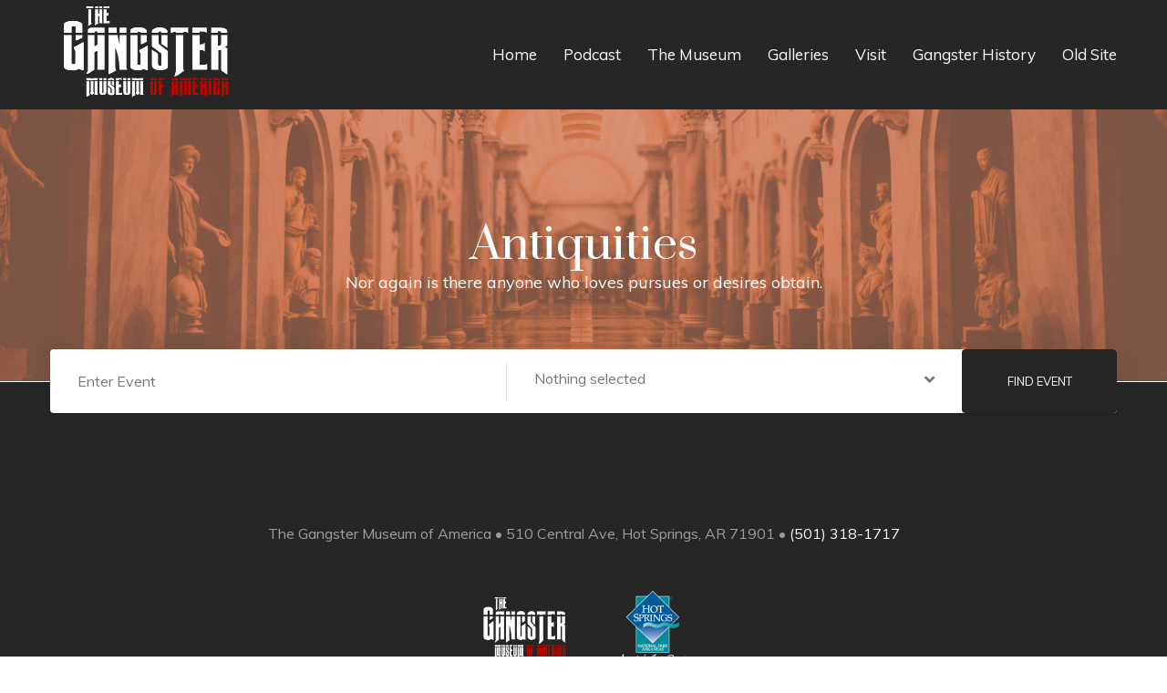

--- FILE ---
content_type: text/html; charset=UTF-8
request_url: https://thegangstermuseum.com/antiquities/
body_size: 47376
content:
<!DOCTYPE html>
<html lang="en-US">
<head>
<meta charset="UTF-8">
<!-- Responsive -->
<meta http-equiv="X-UA-Compatible" content="IE=edge">
<meta name="viewport" content="width=device-width, initial-scale=1.0, maximum-scale=1.0, user-scalable=0">

<title>Antiquities &#8211; The Gangster Museum of America</title>
<meta name='robots' content='max-image-preview:large' />
	<style>img:is([sizes="auto" i], [sizes^="auto," i]) { contain-intrinsic-size: 3000px 1500px }</style>
	<link rel='dns-prefetch' href='//fonts.googleapis.com' />
<link rel="alternate" type="application/rss+xml" title="The Gangster Museum of America &raquo; Feed" href="https://thegangstermuseum.com/feed/" />
<link rel="alternate" type="application/rss+xml" title="The Gangster Museum of America &raquo; Comments Feed" href="https://thegangstermuseum.com/comments/feed/" />
<script type="text/javascript">
/* <![CDATA[ */
window._wpemojiSettings = {"baseUrl":"https:\/\/s.w.org\/images\/core\/emoji\/16.0.1\/72x72\/","ext":".png","svgUrl":"https:\/\/s.w.org\/images\/core\/emoji\/16.0.1\/svg\/","svgExt":".svg","source":{"concatemoji":"https:\/\/thegangstermuseum.com\/wp-includes\/js\/wp-emoji-release.min.js?ver=6.8.3"}};
/*! This file is auto-generated */
!function(s,n){var o,i,e;function c(e){try{var t={supportTests:e,timestamp:(new Date).valueOf()};sessionStorage.setItem(o,JSON.stringify(t))}catch(e){}}function p(e,t,n){e.clearRect(0,0,e.canvas.width,e.canvas.height),e.fillText(t,0,0);var t=new Uint32Array(e.getImageData(0,0,e.canvas.width,e.canvas.height).data),a=(e.clearRect(0,0,e.canvas.width,e.canvas.height),e.fillText(n,0,0),new Uint32Array(e.getImageData(0,0,e.canvas.width,e.canvas.height).data));return t.every(function(e,t){return e===a[t]})}function u(e,t){e.clearRect(0,0,e.canvas.width,e.canvas.height),e.fillText(t,0,0);for(var n=e.getImageData(16,16,1,1),a=0;a<n.data.length;a++)if(0!==n.data[a])return!1;return!0}function f(e,t,n,a){switch(t){case"flag":return n(e,"\ud83c\udff3\ufe0f\u200d\u26a7\ufe0f","\ud83c\udff3\ufe0f\u200b\u26a7\ufe0f")?!1:!n(e,"\ud83c\udde8\ud83c\uddf6","\ud83c\udde8\u200b\ud83c\uddf6")&&!n(e,"\ud83c\udff4\udb40\udc67\udb40\udc62\udb40\udc65\udb40\udc6e\udb40\udc67\udb40\udc7f","\ud83c\udff4\u200b\udb40\udc67\u200b\udb40\udc62\u200b\udb40\udc65\u200b\udb40\udc6e\u200b\udb40\udc67\u200b\udb40\udc7f");case"emoji":return!a(e,"\ud83e\udedf")}return!1}function g(e,t,n,a){var r="undefined"!=typeof WorkerGlobalScope&&self instanceof WorkerGlobalScope?new OffscreenCanvas(300,150):s.createElement("canvas"),o=r.getContext("2d",{willReadFrequently:!0}),i=(o.textBaseline="top",o.font="600 32px Arial",{});return e.forEach(function(e){i[e]=t(o,e,n,a)}),i}function t(e){var t=s.createElement("script");t.src=e,t.defer=!0,s.head.appendChild(t)}"undefined"!=typeof Promise&&(o="wpEmojiSettingsSupports",i=["flag","emoji"],n.supports={everything:!0,everythingExceptFlag:!0},e=new Promise(function(e){s.addEventListener("DOMContentLoaded",e,{once:!0})}),new Promise(function(t){var n=function(){try{var e=JSON.parse(sessionStorage.getItem(o));if("object"==typeof e&&"number"==typeof e.timestamp&&(new Date).valueOf()<e.timestamp+604800&&"object"==typeof e.supportTests)return e.supportTests}catch(e){}return null}();if(!n){if("undefined"!=typeof Worker&&"undefined"!=typeof OffscreenCanvas&&"undefined"!=typeof URL&&URL.createObjectURL&&"undefined"!=typeof Blob)try{var e="postMessage("+g.toString()+"("+[JSON.stringify(i),f.toString(),p.toString(),u.toString()].join(",")+"));",a=new Blob([e],{type:"text/javascript"}),r=new Worker(URL.createObjectURL(a),{name:"wpTestEmojiSupports"});return void(r.onmessage=function(e){c(n=e.data),r.terminate(),t(n)})}catch(e){}c(n=g(i,f,p,u))}t(n)}).then(function(e){for(var t in e)n.supports[t]=e[t],n.supports.everything=n.supports.everything&&n.supports[t],"flag"!==t&&(n.supports.everythingExceptFlag=n.supports.everythingExceptFlag&&n.supports[t]);n.supports.everythingExceptFlag=n.supports.everythingExceptFlag&&!n.supports.flag,n.DOMReady=!1,n.readyCallback=function(){n.DOMReady=!0}}).then(function(){return e}).then(function(){var e;n.supports.everything||(n.readyCallback(),(e=n.source||{}).concatemoji?t(e.concatemoji):e.wpemoji&&e.twemoji&&(t(e.twemoji),t(e.wpemoji)))}))}((window,document),window._wpemojiSettings);
/* ]]> */
</script>
<link rel='stylesheet' id='sgr-css' href='https://thegangstermuseum.com/wp-content/plugins/simple-google-recaptcha/sgr.css?ver=1670867182' type='text/css' media='all' />
<style id='wp-emoji-styles-inline-css' type='text/css'>

	img.wp-smiley, img.emoji {
		display: inline !important;
		border: none !important;
		box-shadow: none !important;
		height: 1em !important;
		width: 1em !important;
		margin: 0 0.07em !important;
		vertical-align: -0.1em !important;
		background: none !important;
		padding: 0 !important;
	}
</style>
<link rel='stylesheet' id='wp-block-library-css' href='https://thegangstermuseum.com/wp-includes/css/dist/block-library/style.min.css?ver=6.8.3' type='text/css' media='all' />
<style id='wp-block-library-theme-inline-css' type='text/css'>
.wp-block-audio :where(figcaption){color:#555;font-size:13px;text-align:center}.is-dark-theme .wp-block-audio :where(figcaption){color:#ffffffa6}.wp-block-audio{margin:0 0 1em}.wp-block-code{border:1px solid #ccc;border-radius:4px;font-family:Menlo,Consolas,monaco,monospace;padding:.8em 1em}.wp-block-embed :where(figcaption){color:#555;font-size:13px;text-align:center}.is-dark-theme .wp-block-embed :where(figcaption){color:#ffffffa6}.wp-block-embed{margin:0 0 1em}.blocks-gallery-caption{color:#555;font-size:13px;text-align:center}.is-dark-theme .blocks-gallery-caption{color:#ffffffa6}:root :where(.wp-block-image figcaption){color:#555;font-size:13px;text-align:center}.is-dark-theme :root :where(.wp-block-image figcaption){color:#ffffffa6}.wp-block-image{margin:0 0 1em}.wp-block-pullquote{border-bottom:4px solid;border-top:4px solid;color:currentColor;margin-bottom:1.75em}.wp-block-pullquote cite,.wp-block-pullquote footer,.wp-block-pullquote__citation{color:currentColor;font-size:.8125em;font-style:normal;text-transform:uppercase}.wp-block-quote{border-left:.25em solid;margin:0 0 1.75em;padding-left:1em}.wp-block-quote cite,.wp-block-quote footer{color:currentColor;font-size:.8125em;font-style:normal;position:relative}.wp-block-quote:where(.has-text-align-right){border-left:none;border-right:.25em solid;padding-left:0;padding-right:1em}.wp-block-quote:where(.has-text-align-center){border:none;padding-left:0}.wp-block-quote.is-large,.wp-block-quote.is-style-large,.wp-block-quote:where(.is-style-plain){border:none}.wp-block-search .wp-block-search__label{font-weight:700}.wp-block-search__button{border:1px solid #ccc;padding:.375em .625em}:where(.wp-block-group.has-background){padding:1.25em 2.375em}.wp-block-separator.has-css-opacity{opacity:.4}.wp-block-separator{border:none;border-bottom:2px solid;margin-left:auto;margin-right:auto}.wp-block-separator.has-alpha-channel-opacity{opacity:1}.wp-block-separator:not(.is-style-wide):not(.is-style-dots){width:100px}.wp-block-separator.has-background:not(.is-style-dots){border-bottom:none;height:1px}.wp-block-separator.has-background:not(.is-style-wide):not(.is-style-dots){height:2px}.wp-block-table{margin:0 0 1em}.wp-block-table td,.wp-block-table th{word-break:normal}.wp-block-table :where(figcaption){color:#555;font-size:13px;text-align:center}.is-dark-theme .wp-block-table :where(figcaption){color:#ffffffa6}.wp-block-video :where(figcaption){color:#555;font-size:13px;text-align:center}.is-dark-theme .wp-block-video :where(figcaption){color:#ffffffa6}.wp-block-video{margin:0 0 1em}:root :where(.wp-block-template-part.has-background){margin-bottom:0;margin-top:0;padding:1.25em 2.375em}
</style>
<style id='classic-theme-styles-inline-css' type='text/css'>
/*! This file is auto-generated */
.wp-block-button__link{color:#fff;background-color:#32373c;border-radius:9999px;box-shadow:none;text-decoration:none;padding:calc(.667em + 2px) calc(1.333em + 2px);font-size:1.125em}.wp-block-file__button{background:#32373c;color:#fff;text-decoration:none}
</style>
<style id='global-styles-inline-css' type='text/css'>
:root{--wp--preset--aspect-ratio--square: 1;--wp--preset--aspect-ratio--4-3: 4/3;--wp--preset--aspect-ratio--3-4: 3/4;--wp--preset--aspect-ratio--3-2: 3/2;--wp--preset--aspect-ratio--2-3: 2/3;--wp--preset--aspect-ratio--16-9: 16/9;--wp--preset--aspect-ratio--9-16: 9/16;--wp--preset--color--black: #000000;--wp--preset--color--cyan-bluish-gray: #abb8c3;--wp--preset--color--white: #ffffff;--wp--preset--color--pale-pink: #f78da7;--wp--preset--color--vivid-red: #cf2e2e;--wp--preset--color--luminous-vivid-orange: #ff6900;--wp--preset--color--luminous-vivid-amber: #fcb900;--wp--preset--color--light-green-cyan: #7bdcb5;--wp--preset--color--vivid-green-cyan: #00d084;--wp--preset--color--pale-cyan-blue: #8ed1fc;--wp--preset--color--vivid-cyan-blue: #0693e3;--wp--preset--color--vivid-purple: #9b51e0;--wp--preset--color--strong-yellow: #f7bd00;--wp--preset--color--strong-white: #fff;--wp--preset--color--light-black: #242424;--wp--preset--color--very-light-gray: #797979;--wp--preset--color--very-dark-black: #000000;--wp--preset--gradient--vivid-cyan-blue-to-vivid-purple: linear-gradient(135deg,rgba(6,147,227,1) 0%,rgb(155,81,224) 100%);--wp--preset--gradient--light-green-cyan-to-vivid-green-cyan: linear-gradient(135deg,rgb(122,220,180) 0%,rgb(0,208,130) 100%);--wp--preset--gradient--luminous-vivid-amber-to-luminous-vivid-orange: linear-gradient(135deg,rgba(252,185,0,1) 0%,rgba(255,105,0,1) 100%);--wp--preset--gradient--luminous-vivid-orange-to-vivid-red: linear-gradient(135deg,rgba(255,105,0,1) 0%,rgb(207,46,46) 100%);--wp--preset--gradient--very-light-gray-to-cyan-bluish-gray: linear-gradient(135deg,rgb(238,238,238) 0%,rgb(169,184,195) 100%);--wp--preset--gradient--cool-to-warm-spectrum: linear-gradient(135deg,rgb(74,234,220) 0%,rgb(151,120,209) 20%,rgb(207,42,186) 40%,rgb(238,44,130) 60%,rgb(251,105,98) 80%,rgb(254,248,76) 100%);--wp--preset--gradient--blush-light-purple: linear-gradient(135deg,rgb(255,206,236) 0%,rgb(152,150,240) 100%);--wp--preset--gradient--blush-bordeaux: linear-gradient(135deg,rgb(254,205,165) 0%,rgb(254,45,45) 50%,rgb(107,0,62) 100%);--wp--preset--gradient--luminous-dusk: linear-gradient(135deg,rgb(255,203,112) 0%,rgb(199,81,192) 50%,rgb(65,88,208) 100%);--wp--preset--gradient--pale-ocean: linear-gradient(135deg,rgb(255,245,203) 0%,rgb(182,227,212) 50%,rgb(51,167,181) 100%);--wp--preset--gradient--electric-grass: linear-gradient(135deg,rgb(202,248,128) 0%,rgb(113,206,126) 100%);--wp--preset--gradient--midnight: linear-gradient(135deg,rgb(2,3,129) 0%,rgb(40,116,252) 100%);--wp--preset--font-size--small: 10px;--wp--preset--font-size--medium: 20px;--wp--preset--font-size--large: 24px;--wp--preset--font-size--x-large: 42px;--wp--preset--font-size--normal: 15px;--wp--preset--font-size--huge: 36px;--wp--preset--spacing--20: 0.44rem;--wp--preset--spacing--30: 0.67rem;--wp--preset--spacing--40: 1rem;--wp--preset--spacing--50: 1.5rem;--wp--preset--spacing--60: 2.25rem;--wp--preset--spacing--70: 3.38rem;--wp--preset--spacing--80: 5.06rem;--wp--preset--shadow--natural: 6px 6px 9px rgba(0, 0, 0, 0.2);--wp--preset--shadow--deep: 12px 12px 50px rgba(0, 0, 0, 0.4);--wp--preset--shadow--sharp: 6px 6px 0px rgba(0, 0, 0, 0.2);--wp--preset--shadow--outlined: 6px 6px 0px -3px rgba(255, 255, 255, 1), 6px 6px rgba(0, 0, 0, 1);--wp--preset--shadow--crisp: 6px 6px 0px rgba(0, 0, 0, 1);}:where(.is-layout-flex){gap: 0.5em;}:where(.is-layout-grid){gap: 0.5em;}body .is-layout-flex{display: flex;}.is-layout-flex{flex-wrap: wrap;align-items: center;}.is-layout-flex > :is(*, div){margin: 0;}body .is-layout-grid{display: grid;}.is-layout-grid > :is(*, div){margin: 0;}:where(.wp-block-columns.is-layout-flex){gap: 2em;}:where(.wp-block-columns.is-layout-grid){gap: 2em;}:where(.wp-block-post-template.is-layout-flex){gap: 1.25em;}:where(.wp-block-post-template.is-layout-grid){gap: 1.25em;}.has-black-color{color: var(--wp--preset--color--black) !important;}.has-cyan-bluish-gray-color{color: var(--wp--preset--color--cyan-bluish-gray) !important;}.has-white-color{color: var(--wp--preset--color--white) !important;}.has-pale-pink-color{color: var(--wp--preset--color--pale-pink) !important;}.has-vivid-red-color{color: var(--wp--preset--color--vivid-red) !important;}.has-luminous-vivid-orange-color{color: var(--wp--preset--color--luminous-vivid-orange) !important;}.has-luminous-vivid-amber-color{color: var(--wp--preset--color--luminous-vivid-amber) !important;}.has-light-green-cyan-color{color: var(--wp--preset--color--light-green-cyan) !important;}.has-vivid-green-cyan-color{color: var(--wp--preset--color--vivid-green-cyan) !important;}.has-pale-cyan-blue-color{color: var(--wp--preset--color--pale-cyan-blue) !important;}.has-vivid-cyan-blue-color{color: var(--wp--preset--color--vivid-cyan-blue) !important;}.has-vivid-purple-color{color: var(--wp--preset--color--vivid-purple) !important;}.has-black-background-color{background-color: var(--wp--preset--color--black) !important;}.has-cyan-bluish-gray-background-color{background-color: var(--wp--preset--color--cyan-bluish-gray) !important;}.has-white-background-color{background-color: var(--wp--preset--color--white) !important;}.has-pale-pink-background-color{background-color: var(--wp--preset--color--pale-pink) !important;}.has-vivid-red-background-color{background-color: var(--wp--preset--color--vivid-red) !important;}.has-luminous-vivid-orange-background-color{background-color: var(--wp--preset--color--luminous-vivid-orange) !important;}.has-luminous-vivid-amber-background-color{background-color: var(--wp--preset--color--luminous-vivid-amber) !important;}.has-light-green-cyan-background-color{background-color: var(--wp--preset--color--light-green-cyan) !important;}.has-vivid-green-cyan-background-color{background-color: var(--wp--preset--color--vivid-green-cyan) !important;}.has-pale-cyan-blue-background-color{background-color: var(--wp--preset--color--pale-cyan-blue) !important;}.has-vivid-cyan-blue-background-color{background-color: var(--wp--preset--color--vivid-cyan-blue) !important;}.has-vivid-purple-background-color{background-color: var(--wp--preset--color--vivid-purple) !important;}.has-black-border-color{border-color: var(--wp--preset--color--black) !important;}.has-cyan-bluish-gray-border-color{border-color: var(--wp--preset--color--cyan-bluish-gray) !important;}.has-white-border-color{border-color: var(--wp--preset--color--white) !important;}.has-pale-pink-border-color{border-color: var(--wp--preset--color--pale-pink) !important;}.has-vivid-red-border-color{border-color: var(--wp--preset--color--vivid-red) !important;}.has-luminous-vivid-orange-border-color{border-color: var(--wp--preset--color--luminous-vivid-orange) !important;}.has-luminous-vivid-amber-border-color{border-color: var(--wp--preset--color--luminous-vivid-amber) !important;}.has-light-green-cyan-border-color{border-color: var(--wp--preset--color--light-green-cyan) !important;}.has-vivid-green-cyan-border-color{border-color: var(--wp--preset--color--vivid-green-cyan) !important;}.has-pale-cyan-blue-border-color{border-color: var(--wp--preset--color--pale-cyan-blue) !important;}.has-vivid-cyan-blue-border-color{border-color: var(--wp--preset--color--vivid-cyan-blue) !important;}.has-vivid-purple-border-color{border-color: var(--wp--preset--color--vivid-purple) !important;}.has-vivid-cyan-blue-to-vivid-purple-gradient-background{background: var(--wp--preset--gradient--vivid-cyan-blue-to-vivid-purple) !important;}.has-light-green-cyan-to-vivid-green-cyan-gradient-background{background: var(--wp--preset--gradient--light-green-cyan-to-vivid-green-cyan) !important;}.has-luminous-vivid-amber-to-luminous-vivid-orange-gradient-background{background: var(--wp--preset--gradient--luminous-vivid-amber-to-luminous-vivid-orange) !important;}.has-luminous-vivid-orange-to-vivid-red-gradient-background{background: var(--wp--preset--gradient--luminous-vivid-orange-to-vivid-red) !important;}.has-very-light-gray-to-cyan-bluish-gray-gradient-background{background: var(--wp--preset--gradient--very-light-gray-to-cyan-bluish-gray) !important;}.has-cool-to-warm-spectrum-gradient-background{background: var(--wp--preset--gradient--cool-to-warm-spectrum) !important;}.has-blush-light-purple-gradient-background{background: var(--wp--preset--gradient--blush-light-purple) !important;}.has-blush-bordeaux-gradient-background{background: var(--wp--preset--gradient--blush-bordeaux) !important;}.has-luminous-dusk-gradient-background{background: var(--wp--preset--gradient--luminous-dusk) !important;}.has-pale-ocean-gradient-background{background: var(--wp--preset--gradient--pale-ocean) !important;}.has-electric-grass-gradient-background{background: var(--wp--preset--gradient--electric-grass) !important;}.has-midnight-gradient-background{background: var(--wp--preset--gradient--midnight) !important;}.has-small-font-size{font-size: var(--wp--preset--font-size--small) !important;}.has-medium-font-size{font-size: var(--wp--preset--font-size--medium) !important;}.has-large-font-size{font-size: var(--wp--preset--font-size--large) !important;}.has-x-large-font-size{font-size: var(--wp--preset--font-size--x-large) !important;}
:where(.wp-block-post-template.is-layout-flex){gap: 1.25em;}:where(.wp-block-post-template.is-layout-grid){gap: 1.25em;}
:where(.wp-block-columns.is-layout-flex){gap: 2em;}:where(.wp-block-columns.is-layout-grid){gap: 2em;}
:root :where(.wp-block-pullquote){font-size: 1.5em;line-height: 1.6;}
</style>
<link rel='stylesheet' id='contact-form-7-css' href='https://thegangstermuseum.com/wp-content/plugins/contact-form-7/includes/css/styles.css?ver=6.1.4' type='text/css' media='all' />
<link rel='stylesheet' id='woocommerce-layout-css' href='https://thegangstermuseum.com/wp-content/plugins/woocommerce/assets/css/woocommerce-layout.css?ver=10.4.3' type='text/css' media='all' />
<link rel='stylesheet' id='woocommerce-smallscreen-css' href='https://thegangstermuseum.com/wp-content/plugins/woocommerce/assets/css/woocommerce-smallscreen.css?ver=10.4.3' type='text/css' media='only screen and (max-width: 768px)' />
<link rel='stylesheet' id='woocommerce-general-css' href='https://thegangstermuseum.com/wp-content/plugins/woocommerce/assets/css/woocommerce.css?ver=10.4.3' type='text/css' media='all' />
<style id='woocommerce-inline-inline-css' type='text/css'>
.woocommerce form .form-row .required { visibility: visible; }
</style>
<link rel='stylesheet' id='animate-css' href='https://thegangstermuseum.com/wp-content/themes/egypt/css/animate.css?ver=6.8.3' type='text/css' media='all' />
<link rel='stylesheet' id='bootstrap-css' href='https://thegangstermuseum.com/wp-content/themes/egypt/css/bootstrap.min.css?ver=6.8.3' type='text/css' media='all' />
<link rel='stylesheet' id='bootstrap-datepicker-css' href='https://thegangstermuseum.com/wp-content/themes/egypt/css/bootstrap-datepicker.min.css?ver=6.8.3' type='text/css' media='all' />
<link rel='stylesheet' id='bootstrap-select-css' href='https://thegangstermuseum.com/wp-content/themes/egypt/css/bootstrap-select.min.css?ver=6.8.3' type='text/css' media='all' />
<link rel='stylesheet' id='font-awesome-css' href='https://thegangstermuseum.com/wp-content/themes/egypt/css/font-awesome.min.css?ver=6.8.3' type='text/css' media='all' />
<link rel='stylesheet' id='hover-css' href='https://thegangstermuseum.com/wp-content/themes/egypt/css/hover-min.css?ver=6.8.3' type='text/css' media='all' />
<link rel='stylesheet' id='magnific-popup-css' href='https://thegangstermuseum.com/wp-content/themes/egypt/css/magnific-popup.css?ver=6.8.3' type='text/css' media='all' />
<link rel='stylesheet' id='owl-carousel-css' href='https://thegangstermuseum.com/wp-content/themes/egypt/css/owl.carousel.min.css?ver=6.8.3' type='text/css' media='all' />
<link rel='stylesheet' id='owl-theme-default-css' href='https://thegangstermuseum.com/wp-content/themes/egypt/css/owl.theme.default.min.css?ver=6.8.3' type='text/css' media='all' />
<link rel='stylesheet' id='egypt-icons-css' href='https://thegangstermuseum.com/wp-content/themes/egypt/css/egypt-icons.css?ver=6.8.3' type='text/css' media='all' />
<link rel='stylesheet' id='nouislider-css' href='https://thegangstermuseum.com/wp-content/themes/egypt/css/nouislider.css?ver=6.8.3' type='text/css' media='all' />
<link rel='stylesheet' id='nouislider-pips-css' href='https://thegangstermuseum.com/wp-content/themes/egypt/css/nouislider.pips.css?ver=6.8.3' type='text/css' media='all' />
<link rel='stylesheet' id='jquery-bootstrap-touchspin-css' href='https://thegangstermuseum.com/wp-content/themes/egypt/css/jquery.bootstrap-touchspin.min.css?ver=6.8.3' type='text/css' media='all' />
<link rel='stylesheet' id='jquery-mcustomscrollbar-css' href='https://thegangstermuseum.com/wp-content/themes/egypt/css/jquery.mCustomScrollbar.min.css?ver=6.8.3' type='text/css' media='all' />
<link rel='stylesheet' id='egypt-main-style-css' href='https://thegangstermuseum.com/wp-content/themes/egypt/style.css?ver=6.8.3' type='text/css' media='all' />
<link rel='stylesheet' id='egypt-custom-css' href='https://thegangstermuseum.com/wp-content/themes/egypt/css/custom.css?ver=6.8.3' type='text/css' media='all' />
<link rel='stylesheet' id='egypt-tut-css' href='https://thegangstermuseum.com/wp-content/themes/egypt/css/tut.css?ver=6.8.3' type='text/css' media='all' />
<link rel='stylesheet' id='egypt-gutenberg-css' href='https://thegangstermuseum.com/wp-content/themes/egypt/css/gutenberg.css?ver=6.8.3' type='text/css' media='all' />
<link rel='stylesheet' id='egypt-responsive-css' href='https://thegangstermuseum.com/wp-content/themes/egypt/css/responsive.css?ver=6.8.3' type='text/css' media='all' />
<link rel='stylesheet' id='egypt-woocommerce-css' href='https://thegangstermuseum.com/wp-content/themes/egypt/css/woocommerce.css?ver=6.8.3' type='text/css' media='all' />
<link rel='stylesheet' id='egypt-theme-slug-fonts-css' href='https://fonts.googleapis.com/css?family=Muli%3A200%2C300%2C400%2C600%2C700%2C800%2C900%7CPrata&#038;subset=latin%2Clatin-ext' type='text/css' media='all' />
<link rel='stylesheet' id='kc-general-css' href='https://thegangstermuseum.com/wp-content/plugins/kingcomposer/assets/frontend/css/kingcomposer.min.css?ver=2.9.6' type='text/css' media='all' />
<link rel='stylesheet' id='kc-animate-css' href='https://thegangstermuseum.com/wp-content/plugins/kingcomposer/assets/css/animate.css?ver=2.9.6' type='text/css' media='all' />
<link rel='stylesheet' id='kc-icon-1-css' href='https://thegangstermuseum.com/wp-content/themes/egypt/css/egypt-icons.css?ver=2.9.6' type='text/css' media='all' />
<link rel='stylesheet' id='kc-icon-2-css' href='https://thegangstermuseum.com/wp-content/plugins/kingcomposer/assets/css/icons.css?ver=2.9.6' type='text/css' media='all' />
<script type="text/javascript" id="sgr-js-extra">
/* <![CDATA[ */
var sgr = {"sgr_site_key":"6Lft6FoaAAAAAD0Vx6tBf-k6tqtRjBmBnegiLtqg"};
/* ]]> */
</script>
<script type="text/javascript" src="https://thegangstermuseum.com/wp-content/plugins/simple-google-recaptcha/sgr.js?ver=1670867182" id="sgr-js"></script>
<script type="text/javascript" id="image-watermark-no-right-click-js-before">
/* <![CDATA[ */
var iwArgsNoRightClick = {"rightclick":"N","draganddrop":"N","devtools":"Y","enableToast":"Y","toastMessage":"This content is protected"};
/* ]]> */
</script>
<script type="text/javascript" src="https://thegangstermuseum.com/wp-content/plugins/image-watermark/js/no-right-click.js?ver=2.0.5" id="image-watermark-no-right-click-js"></script>
<script type="text/javascript" src="https://thegangstermuseum.com/wp-includes/js/jquery/jquery.min.js?ver=3.7.1" id="jquery-core-js"></script>
<script type="text/javascript" src="https://thegangstermuseum.com/wp-includes/js/jquery/jquery-migrate.min.js?ver=3.4.1" id="jquery-migrate-js"></script>
<script type="text/javascript" src="https://thegangstermuseum.com/wp-content/plugins/woocommerce/assets/js/jquery-blockui/jquery.blockUI.min.js?ver=2.7.0-wc.10.4.3" id="wc-jquery-blockui-js" defer="defer" data-wp-strategy="defer"></script>
<script type="text/javascript" id="wc-add-to-cart-js-extra">
/* <![CDATA[ */
var wc_add_to_cart_params = {"ajax_url":"\/wp-admin\/admin-ajax.php","wc_ajax_url":"\/?wc-ajax=%%endpoint%%","i18n_view_cart":"View cart","cart_url":"https:\/\/thegangstermuseum.com\/cart\/","is_cart":"","cart_redirect_after_add":"no"};
/* ]]> */
</script>
<script type="text/javascript" src="https://thegangstermuseum.com/wp-content/plugins/woocommerce/assets/js/frontend/add-to-cart.min.js?ver=10.4.3" id="wc-add-to-cart-js" defer="defer" data-wp-strategy="defer"></script>
<script type="text/javascript" src="https://thegangstermuseum.com/wp-content/plugins/woocommerce/assets/js/js-cookie/js.cookie.min.js?ver=2.1.4-wc.10.4.3" id="wc-js-cookie-js" defer="defer" data-wp-strategy="defer"></script>
<script type="text/javascript" id="woocommerce-js-extra">
/* <![CDATA[ */
var woocommerce_params = {"ajax_url":"\/wp-admin\/admin-ajax.php","wc_ajax_url":"\/?wc-ajax=%%endpoint%%","i18n_password_show":"Show password","i18n_password_hide":"Hide password"};
/* ]]> */
</script>
<script type="text/javascript" src="https://thegangstermuseum.com/wp-content/plugins/woocommerce/assets/js/frontend/woocommerce.min.js?ver=10.4.3" id="woocommerce-js" defer="defer" data-wp-strategy="defer"></script>
<link rel="https://api.w.org/" href="https://thegangstermuseum.com/wp-json/" /><link rel="alternate" title="JSON" type="application/json" href="https://thegangstermuseum.com/wp-json/wp/v2/pages/254" /><link rel="EditURI" type="application/rsd+xml" title="RSD" href="https://thegangstermuseum.com/xmlrpc.php?rsd" />
<meta name="generator" content="WordPress 6.8.3" />
<meta name="generator" content="WooCommerce 10.4.3" />
<link rel="canonical" href="https://thegangstermuseum.com/antiquities/" />
<link rel='shortlink' href='https://thegangstermuseum.com/?p=254' />
<link rel="alternate" title="oEmbed (JSON)" type="application/json+oembed" href="https://thegangstermuseum.com/wp-json/oembed/1.0/embed?url=https%3A%2F%2Fthegangstermuseum.com%2Fantiquities%2F" />
<link rel="alternate" title="oEmbed (XML)" type="text/xml+oembed" href="https://thegangstermuseum.com/wp-json/oembed/1.0/embed?url=https%3A%2F%2Fthegangstermuseum.com%2Fantiquities%2F&#038;format=xml" />
<script type="text/javascript">var kc_script_data={ajax_url:"https://thegangstermuseum.com/wp-admin/admin-ajax.php"}</script>	<noscript><style>.woocommerce-product-gallery{ opacity: 1 !important; }</style></noscript>
	<style type="text/css">.recentcomments a{display:inline !important;padding:0 !important;margin:0 !important;}</style><link rel="icon" href="https://thegangstermuseum.com/wp-content/uploads/2020/10/cropped-Businessman-Al-Capone-inspiration16-X-20-2-1-32x32.jpg" sizes="32x32" />
<link rel="icon" href="https://thegangstermuseum.com/wp-content/uploads/2020/10/cropped-Businessman-Al-Capone-inspiration16-X-20-2-1-192x192.jpg" sizes="192x192" />
<link rel="apple-touch-icon" href="https://thegangstermuseum.com/wp-content/uploads/2020/10/cropped-Businessman-Al-Capone-inspiration16-X-20-2-1-180x180.jpg" />
<meta name="msapplication-TileImage" content="https://thegangstermuseum.com/wp-content/uploads/2020/10/cropped-Businessman-Al-Capone-inspiration16-X-20-2-1-270x270.jpg" />
		<style type="text/css" id="wp-custom-css">
			.header-navigation .container .logo-box img, .topbar-two .inner-container a img, .site-footer-two__logo-box a img {
    width: 301px !important;
	height: 160px !important;
	padding: 20px 0px 20px 0px !important
}

a.navbar-brand { width: 280px !important; height: 160px; overflow: hidden !important }

.inner-banner__title {
    word-break: normal !important;
}		</style>
		<script type="text/javascript"></script><style type="text/css" id="kc-css-general">.kc-off-notice{display: inline-block !important;}.kc-container{max-width:1170px;}</style><style type="text/css" id="kc-css-render"></style></head>

<body class="wp-singular page-template page-template-tpl-king_composer page-template-tpl-king_composer-php page page-id-254 wp-custom-logo wp-theme-egypt theme-egypt kingcomposer kc-css-system woocommerce-no-js">

	        <div class="preloader"><span></span></div>
        
    <div class="page-wrapper">
    
    	

<header class="site-header site-header__header-one  ">
    <nav class="navbar navbar-expand-lg navbar-light header-navigation stricky">
        <div class="container clearfix p-r15">
            <!-- Brand and toggle get grouped for better mobile display -->
            <div class="logo-box">
                                <a class="navbar-brand" href="https://thegangstermuseum.com/"><img class="main-logo" src="https://thegangstermuseum.com/wp-content/uploads/2020/09/gangster_museum_logo_light.png" alt="Logo" title="egypt"></a>
                                <button class="menu-toggler" data-target=".main-navigation">
                    <span class="fa fa-bars"></span>
                </button>
            </div><!-- /.logo-box -->
            <!-- Collect the nav links, forms, and other content for toggling -->
            <div class="main-navigation">
                <ul class=" navigation-box @@extra_class">
                    <li id="menu-item-728" class="menu-item menu-item-type-post_type menu-item-object-page menu-item-home menu-item-728"><a title="Home" href="https://thegangstermuseum.com/" class="hvr-underline-from-left1" data-scroll data-options="easing: easeOutQuart">Home</a></li>
<li id="menu-item-1179" class="menu-item menu-item-type-post_type menu-item-object-page menu-item-1179"><a title="Podcast" href="https://thegangstermuseum.com/afterdark/" class="hvr-underline-from-left1" data-scroll data-options="easing: easeOutQuart">Podcast</a></li>
<li id="menu-item-730" class="menu-item menu-item-type-post_type menu-item-object-page menu-item-730"><a title="The Museum" href="https://thegangstermuseum.com/the-museum/" class="hvr-underline-from-left1" data-scroll data-options="easing: easeOutQuart">The Museum</a></li>
<li id="menu-item-713" class="menu-item menu-item-type-custom menu-item-object-custom menu-item-has-children menu-item-713 dropdown"><a title="Galleries" href="#" data-toggle="dropdown1" class="hvr-underline-from-left1" aria-expanded="false" data-scroll data-options="easing: easeOutQuart">Galleries</a>
<ul role="menu" class="submenu">
	<li id="menu-item-947" class="menu-item menu-item-type-post_type menu-item-object-page menu-item-947"><a title="The Madden Gallery" href="https://thegangstermuseum.com/the-madden-gallery/">The Madden Gallery</a></li>
	<li id="menu-item-977" class="menu-item menu-item-type-post_type menu-item-object-page menu-item-977"><a title="The Power Brokers Gallery" href="https://thegangstermuseum.com/the-power-brokers-gallery/">The Power Brokers Gallery</a></li>
	<li id="menu-item-976" class="menu-item menu-item-type-post_type menu-item-object-page menu-item-976"><a title="The Capone Gallery" href="https://thegangstermuseum.com/the-capone-gallery/">The Capone Gallery</a></li>
	<li id="menu-item-975" class="menu-item menu-item-type-post_type menu-item-object-page menu-item-975"><a title="The New York Connection Gallery" href="https://thegangstermuseum.com/the-new-york-connection-gallery/">The New York Connection Gallery</a></li>
	<li id="menu-item-974" class="menu-item menu-item-type-post_type menu-item-object-page menu-item-974"><a title="The Outlaw Gallery" href="https://thegangstermuseum.com/the-outlaw-gallery/">The Outlaw Gallery</a></li>
	<li id="menu-item-973" class="menu-item menu-item-type-post_type menu-item-object-page menu-item-973"><a title="The Casino Gallery" href="https://thegangstermuseum.com/the-casino-gallery/">The Casino Gallery</a></li>
	<li id="menu-item-1123" class="menu-item menu-item-type-post_type menu-item-object-page menu-item-1123"><a title="The Baseball Gallery" href="https://thegangstermuseum.com/the-baseball-gallery/">The Baseball Gallery</a></li>
</ul>
</li>
<li id="menu-item-748" class="menu-item menu-item-type-post_type menu-item-object-page menu-item-has-children menu-item-748 dropdown"><a title="Visit" href="https://thegangstermuseum.com/visit/" data-toggle="dropdown1" class="hvr-underline-from-left1" aria-expanded="false" data-scroll data-options="easing: easeOutQuart">Visit</a>
<ul role="menu" class="submenu">
	<li id="menu-item-718" class="menu-item menu-item-type-custom menu-item-object-custom menu-item-718"><a title="Opening Hours" href="/visit/#open-hrs">Opening Hours</a></li>
	<li id="menu-item-719" class="menu-item menu-item-type-custom menu-item-object-custom menu-item-719"><a title="Admission" href="/visit/#admission">Admission</a></li>
	<li id="menu-item-720" class="menu-item menu-item-type-custom menu-item-object-custom menu-item-720"><a title="How to Get Here" href="/visit/#how-to-get">How to Get Here</a></li>
	<li id="menu-item-1003" class="menu-item menu-item-type-custom menu-item-object-custom menu-item-1003"><a title="Contact Us" href="/visit/#contactus">Contact Us</a></li>
</ul>
</li>
<li id="menu-item-1014" class="menu-item menu-item-type-custom menu-item-object-custom menu-item-1014"><a title="Gangster History" target="_blank" href="https://www.nationalcrimesyndicate.com/mobs-calendar-events/" class="hvr-underline-from-left1" data-scroll data-options="easing: easeOutQuart">Gangster History</a></li>
<li id="menu-item-1153" class="menu-item menu-item-type-custom menu-item-object-custom menu-item-1153"><a title="Old Site" href="http://wwww.tgmoa.com" class="hvr-underline-from-left1" data-scroll data-options="easing: easeOutQuart">Old Site</a></li>
                </ul>
            </div><!-- /.navbar-collapse -->
                    </div>
        <!-- /.container -->
    </nav>
</header><!-- /.site-header --> 	    <div class="kc_clfw"></div><section class="kc-elm kc-css-121287 kc_row"><div class="kc-row-container"><div class="kc-wrap-columns"><div class="kc-elm kc-css-946791 kc_col-sm-12 kc_column kc_col-sm-12"><div class="kc-col-container"><!-- Welcome Section -->

<section class="event-page-header event-page__two" >
    
    <section class="event-sorting event-page-three">
        <div class="container">
        	<h2 class="inner-banner__title">Antiquities</h2><!-- /.inner-banner__title -->
			<p class="inner-banner__text">Nor again is there anyone who loves pursues or desires obtain.</p>
                    </div><!-- /.container -->
    </section><!-- /.event-sorting -->
        <form class="collection-search event-page" action="https://thegangstermuseum.com/" method="get">
    	<div class="container">
            <div class="inner-container">
                <div class="collection-search__outer">
                    <div class="collection-search__field">
                        <input type="text" name="s" id="s" placeholder="Enter Event">
                    </div><!-- /.collection-search__field -->
                    <div class="collection-search__field">
                        <select  name='event_category' id='event_category' class='selectpicker'>
</select>
                    </div><!-- /.collection-search__field -->
                </div><!-- /.collection-search__outer -->
                <button type="submit" class="thm-btn collection-search__btn">Find Event</button>
            </div><!-- /.inner-container -->
        </div><!-- /.container -->
    </form><!-- /.collection-serch -->
    </section><!-- /.event-page-header --></div></div></div></div></section><section class="kc-elm kc-css-961892 kc_row"><div class="kc-row-container"><div class="kc-wrap-columns"><div class="kc-elm kc-css-14777 kc_col-sm-12 kc_column kc_col-sm-12"><div class="kc-col-container">
</div></div></div></div></section>	<div class="clearfix"></div>
    
    
<footer class="site-footer" style="background-image: url()">
    <div class="container">
        <div class="row">
            <p class="site-footer__copy" style="width: 100%; text-align: center; padding: 50px">The Gangster Museum of America • 510 Central Ave, Hot Springs, AR 71901 • <a href="tel:5013181717" style="color: #ffffff">(501) 318-1717</span></p>
        </div>
    </div>
    <div class="container">
        		<a class="site-footer__logo" href="https://thegangstermuseum.com/"><img src="https://thegangstermuseum.com/wp-content/uploads/2020/09/gangster_museum_logo_light.png" alt="Logo" title="egypt"></a>
        <a href="http://www.hotsprings.org" target="_blank"><img src="https://thegangstermuseum.com/wp-content/uploads/2020/09/HotSpringsLogo.png" height="80" width="80" /></a>
                <form action="https://feedburner.google.com/fb/a/mailverify" accept-charset="utf-8" method="get" class="site-footer__form">
            <div class="site-footer__form-icon">
                <i class="egypt-icon-email"></i><!-- /.egypt-icon-email -->
            </div><!-- /.site-footer__form-icon -->
            <input type="hidden" id="uri3" name="uri" value="254">
            <input type="text" placeholder="Enter Email Address...">
            <button type="submit"><i class="egypt-icon-right-arrow1"></i><!-- /.egypt-icon-right-arrow1 --></button>
        </form><!-- /.site-footer__form -->
        		        <div class="site-footer__social">
            			<a href=""><i class="fa "></i></a>
		        </div><!-- /.site-footer__social -->
                        <p class="site-footer__copy">Copyright &copy; 2021 The Gangster Museum of America. All Rights Reserved.</p>
        <!-- /.site-footer__copy -->
    </div><!-- /.container -->
</footer><!-- /.site-footer -->
</div>
<!--End pagewrapper-->

<div class="side-menu__block">
    <div class="side-menu__block-overlay custom-cursor__overlay">
        <div class="cursor"></div>
        <div class="cursor-follower"></div>
    </div><!-- /.side-menu__block-overlay -->
    <div class="side-menu__block-inner ">
        		<a href="https://thegangstermuseum.com/"><img src="https://thegangstermuseum.com/wp-content/themes/egypt/images/resources/dark-logo.png" alt="Logo" title="egypt"></a>
		        <div class="side-menu__block-about">
            <h3 class="side-menu__block__title">About Us</h3><!-- /.side-menu__block__title -->
            <p class="side-menu__block-about__text"> </p><!-- /.side-menu__block-about__text -->
            <a href="#" class="thm-btn side-menu__block-about__btn">Get Consultation</a>
        </div><!-- /.side-menu__block-about -->
        <hr class="side-menu__block-line" />
        <div class="side-menu__block-contact">
            <h3 class="side-menu__block__title">Contact Us</h3><!-- /.side-menu__block__title -->
            <ul class="side-menu__block-contact__list">
                
                                <li class="side-menu__block-contact__list-item">
                    <i class="fa fa-map-marker"></i>
                    Rock St 12, Newyork City, USA                </li><!-- /.side-menu__block-contact__list-item -->
                                
                                <li class="side-menu__block-contact__list-item">
                    <i class="fa fa-phone"></i>
                    <a href="tel:http://(526)-236-895-4732">(526)-236-895-4732</a>
                </li><!-- /.side-menu__block-contact__list-item -->
                                
				                <li class="side-menu__block-contact__list-item">
                    <i class="fa fa-envelope"></i>
                    <a href="mailto:http://info@example.com">info@example.com</a>
                </li><!-- /.side-menu__block-contact__list-item -->
                                
                                <li class="side-menu__block-contact__list-item">
                    <i class="fa fa-clock-o"></i>
                    Week Days: 09.00 to 18.00 Sunday: Closed                </li><!-- /.side-menu__block-contact__list-item -->
                                
            </ul><!-- /.side-menu__block-contact__list -->
        </div><!-- /.side-menu__block-contact -->
        <p class="side-menu__block__text site-footer__copy-text"><a href="#">Egypt</a> <i class="fa fa-copyright"></i> 2019 All Right Reserved</p>
    </div><!-- /.side-menu__block-inner -->
</div><!-- /.side-menu__block -->

<div class="search-popup">
    <div class="search-popup__overlay custom-cursor__overlay">
        <div class="cursor"></div>
        <div class="cursor-follower"></div>
    </div><!-- /.search-popup__overlay -->
    <div class="search-popup__inner">
        <form method="get" action="https://thegangstermuseum.com/" class="search-popup__form">
	<input type="text" name="s" value="" placeholder="Type here to Search....">
	<button type="submit"><i class="egypt-icon-search"></i></button>
</form>    </div><!-- /.search-popup__inner -->
</div><!-- /.search-popup -->

<!--Scroll to top-->
<a href="#" data-target="html" class="scroll-to-target scroll-to-top"><i class="egypt-icon-arrow-2"></i></a>

<script type="speculationrules">
{"prefetch":[{"source":"document","where":{"and":[{"href_matches":"\/*"},{"not":{"href_matches":["\/wp-*.php","\/wp-admin\/*","\/wp-content\/uploads\/*","\/wp-content\/*","\/wp-content\/plugins\/*","\/wp-content\/themes\/egypt\/*","\/*\\?(.+)"]}},{"not":{"selector_matches":"a[rel~=\"nofollow\"]"}},{"not":{"selector_matches":".no-prefetch, .no-prefetch a"}}]},"eagerness":"conservative"}]}
</script>
	<script type='text/javascript'>
		(function () {
			var c = document.body.className;
			c = c.replace(/woocommerce-no-js/, 'woocommerce-js');
			document.body.className = c;
		})();
	</script>
	<link rel='stylesheet' id='wc-blocks-style-css' href='https://thegangstermuseum.com/wp-content/plugins/woocommerce/assets/client/blocks/wc-blocks.css?ver=wc-10.4.3' type='text/css' media='all' />
<script type="text/javascript" src="https://thegangstermuseum.com/wp-includes/js/dist/hooks.min.js?ver=4d63a3d491d11ffd8ac6" id="wp-hooks-js"></script>
<script type="text/javascript" src="https://thegangstermuseum.com/wp-includes/js/dist/i18n.min.js?ver=5e580eb46a90c2b997e6" id="wp-i18n-js"></script>
<script type="text/javascript" id="wp-i18n-js-after">
/* <![CDATA[ */
wp.i18n.setLocaleData( { 'text direction\u0004ltr': [ 'ltr' ] } );
/* ]]> */
</script>
<script type="text/javascript" src="https://thegangstermuseum.com/wp-content/plugins/contact-form-7/includes/swv/js/index.js?ver=6.1.4" id="swv-js"></script>
<script type="text/javascript" id="contact-form-7-js-before">
/* <![CDATA[ */
var wpcf7 = {
    "api": {
        "root": "https:\/\/thegangstermuseum.com\/wp-json\/",
        "namespace": "contact-form-7\/v1"
    }
};
/* ]]> */
</script>
<script type="text/javascript" src="https://thegangstermuseum.com/wp-content/plugins/contact-form-7/includes/js/index.js?ver=6.1.4" id="contact-form-7-js"></script>
<script type="text/javascript" src="https://thegangstermuseum.com/wp-includes/js/jquery/ui/core.min.js?ver=1.13.3" id="jquery-ui-core-js"></script>
<script type="text/javascript" src="https://thegangstermuseum.com/wp-content/themes/egypt/js/bootstrap.bundle.min.js?ver=2.1.2" id="bootstrap-bundle-js"></script>
<script type="text/javascript" src="https://thegangstermuseum.com/wp-content/themes/egypt/js/bootstrap-datepicker.min.js?ver=2.1.2" id="bootstrap-datepicker-js"></script>
<script type="text/javascript" src="https://thegangstermuseum.com/wp-content/themes/egypt/js/bootstrap-select.min.js?ver=2.1.2" id="bootstrap-select.-js"></script>
<script type="text/javascript" src="https://thegangstermuseum.com/wp-content/themes/egypt/js/isotope.js?ver=2.1.2" id="isotope-js"></script>
<script type="text/javascript" src="https://thegangstermuseum.com/wp-content/themes/egypt/js/jquery.counterup.min.js?ver=2.1.2" id="jquery-counterup-js"></script>
<script type="text/javascript" src="https://thegangstermuseum.com/wp-content/themes/egypt/js/jquery.magnific-popup.min.js?ver=2.1.2" id="jquery-magnific-popup-js"></script>
<script type="text/javascript" src="https://thegangstermuseum.com/wp-content/themes/egypt/js/jquery.validate.min.js?ver=2.1.2" id="jquery-validate-js"></script>
<script type="text/javascript" src="https://thegangstermuseum.com/wp-content/themes/egypt/js/owl.carousel.min.js?ver=2.1.2" id="owl-carousel-js"></script>
<script type="text/javascript" src="https://thegangstermuseum.com/wp-content/themes/egypt/js/TweenMax.min.js?ver=2.1.2" id="tweenmax-js"></script>
<script type="text/javascript" src="https://thegangstermuseum.com/wp-content/themes/egypt/js/waypoints.min.js?ver=6.8.3" id="waypoints-js"></script>
<script type="text/javascript" src="https://thegangstermuseum.com/wp-content/themes/egypt/js/wow.min.js?ver=6.8.3" id="wow-js"></script>
<script type="text/javascript" src="https://thegangstermuseum.com/wp-content/themes/egypt/js/jquery.mCustomScrollbar.concat.min.js?ver=6.8.3" id="jquery-mcustomscrollbar-conact-js"></script>
<script type="text/javascript" src="https://thegangstermuseum.com/wp-content/themes/egypt/js/nouislider.js?ver=6.8.3" id="nouislider-js"></script>
<script type="text/javascript" src="https://thegangstermuseum.com/wp-content/themes/egypt/js/jquery.bootstrap-touchspin.min.js?ver=6.8.3" id="jquery-bootstrap-touchspin-js"></script>
<script type="text/javascript" src="https://thegangstermuseum.com/wp-content/themes/egypt/js/theme.js?ver=6.8.3" id="egypt-main-script-js"></script>
<script type="text/javascript" id="egypt-main-script-js-after">
/* <![CDATA[ */
if( ajaxurl === undefined ) var ajaxurl = "https://thegangstermuseum.com/wp-admin/admin-ajax.php";
/* ]]> */
</script>
<script type="text/javascript" src="https://thegangstermuseum.com/wp-includes/js/comment-reply.min.js?ver=6.8.3" id="comment-reply-js" async="async" data-wp-strategy="async"></script>
<script type="text/javascript" src="https://thegangstermuseum.com/wp-content/plugins/woocommerce/assets/js/sourcebuster/sourcebuster.min.js?ver=10.4.3" id="sourcebuster-js-js"></script>
<script type="text/javascript" id="wc-order-attribution-js-extra">
/* <![CDATA[ */
var wc_order_attribution = {"params":{"lifetime":1.0000000000000000818030539140313095458623138256371021270751953125e-5,"session":30,"base64":false,"ajaxurl":"https:\/\/thegangstermuseum.com\/wp-admin\/admin-ajax.php","prefix":"wc_order_attribution_","allowTracking":true},"fields":{"source_type":"current.typ","referrer":"current_add.rf","utm_campaign":"current.cmp","utm_source":"current.src","utm_medium":"current.mdm","utm_content":"current.cnt","utm_id":"current.id","utm_term":"current.trm","utm_source_platform":"current.plt","utm_creative_format":"current.fmt","utm_marketing_tactic":"current.tct","session_entry":"current_add.ep","session_start_time":"current_add.fd","session_pages":"session.pgs","session_count":"udata.vst","user_agent":"udata.uag"}};
/* ]]> */
</script>
<script type="text/javascript" src="https://thegangstermuseum.com/wp-content/plugins/woocommerce/assets/js/frontend/order-attribution.min.js?ver=10.4.3" id="wc-order-attribution-js"></script>
<script type="text/javascript" src="https://thegangstermuseum.com/wp-content/plugins/kingcomposer/assets/frontend/js/kingcomposer.min.js?ver=2.9.6" id="kc-front-scripts-js"></script>

</body>
</html>

--- FILE ---
content_type: text/css
request_url: https://thegangstermuseum.com/wp-content/themes/egypt/style.css?ver=6.8.3
body_size: 239016
content:
/*
Theme Name: Egypt
Theme URI: http://wp.efforttech.net/newwp/egypt/
Author: Theme Kalia
Author URI: https://themeforest.net/user/themekalia
Description: This is Membership || Egypt Museum WordPress theme.
Version: 1.2
License: copyright commercial
License URI: https://themeforest.net/user/themekalia
Text Domain: egypt
Tags: one-column, two-columns, right-sidebar, custom-header, custom-menu, editor-style, featured-images, rtl-language-support, sticky-post, translation-ready, microformats
*/


/* Membership || Egypt Museum WordPress Theme */

/***************************************************************************************************************
||||||||||||||||||||||||||||       MASTER STYLESHEET FOR EGYPT                ||||||||||||||||||||||||||||||||||
****************************************************************************************************************
||||||||||||||||||||||||||||              TABLE OF CONTENT                  ||||||||||||||||||||||||||||||||||||
****************************************************************************************************************
****************************************************************************************************************
* 1. common styles
* 2. topbar styles
* 3. header styles
* 4. slider styles
* 5. about styles
* 6. collection styles
* 7. venue styles
* 8. blog styles
* 9. event styles
* 10. testimonials styles
* 11. cta styles
* 12. funfact styles
* 13. search-popup styles
* 14. footer styles
* 15. video styles
* 16. exhibhition styles
* 17. inner-banner styles
* 18. team styles
* 19. team styles
* 20. department styles
* 21. contact styles
* 22. visit styles
* 23. pricing styles
* 24. faq styles
* 25. checkout styles
* 26. cart styles
* 27. shop styles
* 28. sidebar styles
* 29. side-menu styles
****************************************************************************************************************
||||||||||||||||||||||||||||            End TABLE OF CONTENT                ||||||||||||||||||||||||||||||||||||
****************************************************************************************************************/
/*
* 1. common styles
*/
body {
  font-family: "Muli";
  font-size: 16px;
  line-height: 26px;
  color: #777777;
}

h1,
h2,
h3,
h4,
h5,
h6 {
  font-family: "Prata";
}

a,
a:hover,
a:active,
a:focus {
  text-decoration: none;
  color:#b50900;
}

.page-wrapper {
  position: relative;
  margin: 0 auto;
  width: 100%;
  min-width: 300px;
  overflow: hidden;
}

@media (min-width: 1200px) {
  .container {
    max-width: 1200px;
  }
}
.block-title {
  margin-bottom: 55px;
}
.block-title__tag-line {
  margin: 0;
  color: #a5a5a5;
  text-transform: uppercase;
  font-size: 14px;
  line-height: 1em;
  border-top: 2px solid #b50900;
  padding-top: 20px;
  display: inline-block;
}
.block-title__title {
  margin: 0;
  color: #262626;
  font-size: 44px;
  margin-top: 20px;
}
.block-title__sub-title {
  margin: 0;
  font-size: 30px;
  line-height: 44px;
  color: #262626;
  margin-top: 30px;
}

.thm-btn {
  border: none;
  outline: none;
  background-color: #b50900;
  display: inline-block;
  vertical-align: middle;
  font-size: 13px;
  color: #fff;
  text-transform: uppercase;
  padding: 12px 52px;
  border-radius: 4px;
  -webkit-transition: all .4s ease;
  transition: all .4s ease;
}
.thm-btn:hover {
  background-color: #262626;
  color: #fff;
}
.thm-btn i {
  display: -webkit-inline-box;
  display: -ms-inline-flexbox;
  display: inline-flex;
  vertical-align: middle;
  font-size: 18px;
  margin-left: 13px;
}

/* Cursor Style */
.cursor {
  position: absolute;
  background-color: #fff;
  width: 6px;
  height: 6px;
  border-radius: 100%;
  z-index: 1;
  -webkit-transition: 0.2s cubic-bezier(0.75, -0.27, 0.3, 1.33) opacity, 0.3s cubic-bezier(0.75, -1.27, 0.3, 2.33) -webkit-transform;
  transition: 0.2s cubic-bezier(0.75, -0.27, 0.3, 1.33) opacity, 0.3s cubic-bezier(0.75, -1.27, 0.3, 2.33) -webkit-transform;
  transition: 0.3s cubic-bezier(0.75, -1.27, 0.3, 2.33) transform, 0.2s cubic-bezier(0.75, -0.27, 0.3, 1.33) opacity;
  transition: 0.3s cubic-bezier(0.75, -1.27, 0.3, 2.33) transform, 0.2s cubic-bezier(0.75, -0.27, 0.3, 1.33) opacity, 0.3s cubic-bezier(0.75, -1.27, 0.3, 2.33) -webkit-transform;
  -webkit-user-select: none;
     -moz-user-select: none;
      -ms-user-select: none;
          user-select: none;
  pointer-events: none;
  z-index: 10000;
  -webkit-transform: scale(1);
          transform: scale(1);
  visibility: hidden;
}

.cursor {
  visibility: visible;
}

.cursor.active {
  opacity: 0.5;
  -webkit-transform: scale(0);
          transform: scale(0);
}

.cursor.hovered {
  opacity: 0.08;
}

.cursor-follower {
  position: absolute;
  background-color: RGBA(255, 255, 255, 0.3);
  width: 50px;
  height: 50px;
  border-radius: 100%;
  z-index: 1;
  -webkit-transition: 0.2s cubic-bezier(0.75, -0.27, 0.3, 1.33) opacity, 0.6s cubic-bezier(0.75, -1.27, 0.3, 2.33) -webkit-transform;
  transition: 0.2s cubic-bezier(0.75, -0.27, 0.3, 1.33) opacity, 0.6s cubic-bezier(0.75, -1.27, 0.3, 2.33) -webkit-transform;
  transition: 0.6s cubic-bezier(0.75, -1.27, 0.3, 2.33) transform, 0.2s cubic-bezier(0.75, -0.27, 0.3, 1.33) opacity;
  transition: 0.6s cubic-bezier(0.75, -1.27, 0.3, 2.33) transform, 0.2s cubic-bezier(0.75, -0.27, 0.3, 1.33) opacity, 0.6s cubic-bezier(0.75, -1.27, 0.3, 2.33) -webkit-transform;
  -webkit-user-select: none;
     -moz-user-select: none;
      -ms-user-select: none;
          user-select: none;
  pointer-events: none;
  z-index: 10000;
  visibility: hidden;
}

.cursor-follower {
  visibility: visible;
}

.cursor-follower.active {
  opacity: 0.7;
  -webkit-transform: scale(1);
          transform: scale(1);
}

.cursor-follower.hovered {
  opacity: 0.08;
}

.cursor-follower.close-cursor:before {
  position: absolute;
  content: '';
  height: 25px;
  width: 2px;
  background: #fff;
  left: 48%;
  top: 12px;
  -webkit-transform: rotate(-45deg);
          transform: rotate(-45deg);
  display: inline-block;
}

.cursor-follower.close-cursor:after {
  position: absolute;
  content: '';
  height: 25px;
  width: 2px;
  background: #fff;
  right: 48%;
  top: 12px;
  -webkit-transform: rotate(45deg);
          transform: rotate(45deg);
}

/* bootstrap select */
.bootstrap-select .btn-light:not(:disabled):not(.disabled).active,
.bootstrap-select .btn-light:not(:disabled):not(.disabled):active,
.bootstrap-select .show > .btn-light.dropdown-toggle {
  background-color: transparent !important;
  -webkit-box-shadow: none !important;
          box-shadow: none !important;
  outline: none !important;
}
.bootstrap-select > .dropdown-toggle {
  -webkit-box-shadow: none !important;
          box-shadow: none !important;
}
.bootstrap-select .dropdown-toggle:focus,
.bootstrap-select > select.mobile-device:focus + .dropdown-toggle {
  outline: none !important;
}

.bootstrap-select .dropdown-menu {
  padding-top: 0;
  padding-bottom: 0;
  margin-top: 0;
  z-index: 991;
}
.bootstrap-select .dropdown-menu > li + li > a {
  border-top: 1px solid #f2ebe8;
}
.bootstrap-select .dropdown-menu > li:first-child > a {
  padding-top: 10px;
}
.bootstrap-select .dropdown-menu > li:last-child > a {
  padding-bottom: 10px;
}
.bootstrap-select .dropdown-menu > li.selected > a {
  background: #b50900;
  color: #fff;
}
.bootstrap-select .dropdown-menu > li > a {
  font-size: 16px;
  font-weight: 500;
  padding: 9px 20px;
  color: #262626;
  -webkit-transition: all .4s ease;
  transition: all .4s ease;
}
.bootstrap-select .dropdown-menu > li > a:hover {
  background: #b50900;
  color: #fff;
  cursor: pointer;
}

/* preloader */
.preloader {
  position: fixed;
  top: 0;
  left: 0;
  width: 100%;
  height: 100%;
  z-index: 9999;
  background-color: #fff;
}
.preloader span {
  width: 100%;
  height: 100%;
  position: absolute;
  top: 0;
  left: 0;
  right: 0;
  bottom: 0;
  background-position: center center;
  background-repeat: no-repeat;
  background-image: url(https://thegangstermuseum.com/wp-content/uploads/2020/09/bullet-2.png);
}

.scroll-to-top {
  display: inline-block;
  width: 50px;
  height: 50px;
  background: #292728;
  position: fixed;
  bottom: 40px;
  right: 40px;
  z-index: 990;
  text-align: center;
  -webkit-transition: all .4s ease;
  transition: all .4s ease;
  display: none;
  border: 1px solid #393838;
}
@media (max-width: 480px) {
  .scroll-to-top {
    width: 40px;
    height: 40px;
  }
}
.scroll-to-top i {
  font-size: 14px;
  line-height: 50px;
  color: #fff;
  position: relative;
  z-index: 10;
  -webkit-transition: all .4s ease;
  transition: all .4s ease;
}
@media (max-width: 480px) {
  .scroll-to-top i {
    font-size: 14px;
    line-height: 40px;
  }
}
.scroll-to-top:hover {
  background: #b50900;
  border-color: #b50900;
}
.scroll-to-top:hover i {
  color: #fff;
}

.post-pagination {
  text-align: center;
  display: -webkit-box;
  display: -ms-flexbox;
  display: flex;
  -webkit-box-pack: center;
      -ms-flex-pack: center;
          justify-content: center;
  -webkit-box-align: center;
      -ms-flex-align: center;
          align-items: center;
}
.post-pagination__two a {
  font-family: "Prata";
  font-size: 16px;
}
.post-pagination a {
  color: #262626;
  font-size: 18px;
  border: 1px solid #e4e4e4;
  border-radius: 4px;
  padding-left: 18.5px;
  padding-right: 18.5px;
  padding-top: 11px;
  padding-bottom: 11px;
  -webkit-transition: all .4s ease;
  transition: all .4s ease;
}
.post-pagination a.active, .post-pagination a:hover {
  color: #fff;
  background-color: #b50900;
  border-color: #b50900;
}
.post-pagination a + a {
  margin-left: 10px;
}
.post-pagination a.active {
  cursor: auto;
}

/* datepicker */
.datepicker {
  min-width: 300px;
}
.datepicker table {
  width: 100%;
}

.datepicker table tr td span.active.active,
.datepicker table tr td span.active.disabled.active,
.datepicker table tr td span.active.disabled:active,
.datepicker table tr td span.active.disabled:hover.active,
.datepicker table tr td span.active.disabled:hover:active,
.datepicker table tr td span.active:active,
.datepicker table tr td span.active:hover.active,
.datepicker table tr td span.active:hover:active {
  background-color: #b50900;
  background-image: none;
}

.datepicker table tr td.active.active,
.datepicker table tr td.active.disabled.active,
.datepicker table tr td.active.disabled:active,
.datepicker table tr td.active.disabled:hover.active,
.datepicker table tr td.active.disabled:hover:active,
.datepicker table tr td.active:active,
.datepicker table tr td.active:hover.active,
.datepicker table tr td.active:hover:active,
.datepicker table tr td.active,
.datepicker table tr td.active.disabled,
.datepicker table tr td.active.disabled:hover,
.datepicker table tr td.active:hover {
  background-color: #b50900;
  background-image: none;
}

/*
* 2. topbar styles
*/
.topbar-one {
  background-color: #262626;
}
.topbar-one .inner-container {
  display: -webkit-box;
  display: -ms-flexbox;
  display: flex;
  -webkit-box-pack: justify;
      -ms-flex-pack: justify;
          justify-content: space-between;
  -webkit-box-align: center;
      -ms-flex-align: center;
          align-items: center;
  border-bottom: 1px solid #403e3f;
}

.topbar-one__link {
  display: -webkit-box;
  display: -ms-flexbox;
  display: flex;
  -webkit-box-align: center;
      -ms-flex-align: center;
          align-items: center;
  font-size: 16px;
  color: #a19b9d;
  -webkit-transition: all .4s ease;
  transition: all .4s ease;
  line-height: 28px;
}
.topbar-one__link i {
  font-size: 19px;
  color: #b50900;
  margin-right: 10px;
}
.topbar-one__link:hover {
  color: #fff;
}

.topbar-one__link + .topbar-one__link {
  border-left: 1px solid #403e3f;
  margin-left: 20px;
  padding-left: 20px;
}

.topbar-one__left,
.topbar-one__right {
  display: -webkit-box;
  display: -ms-flexbox;
  display: flex;
  -webkit-box-align: center;
      -ms-flex-align: center;
          align-items: center;
  margin: 0;
}

.topbar-one__btn {
  font-size: 13px;
  padding: 6px 14.5px;
}
.topbar-one__btn:hover {
  background-color: #fff;
  color: #262626;
}

.topbar-one__sep {
  width: 30px;
  height: 2px;
  background-color: #b50900;
  margin-left: 10px;
  margin-right: 10px;
}

.topbar-one__time {
  display: -webkit-box;
  display: -ms-flexbox;
  display: flex;
  -webkit-box-align: center;
      -ms-flex-align: center;
          align-items: center;
  position: relative;
  padding-right: 18px;
  line-height: 1em;
}
.topbar-one__time-wrap {
  margin-left: 10px;
  display: -webkit-box;
  display: -ms-flexbox;
  display: flex;
  -webkit-box-align: center;
      -ms-flex-align: center;
          align-items: center;
}

.topbar-one__minute {
  font-size: 11px;
  line-height: 1em;
  position: absolute;
  top: 0;
  right: 0;
  -webkit-transform: translateY(-20%);
          transform: translateY(-20%);
}

.topbar-one__search {
  width: 38px;
  height: 38px;
  display: -webkit-box;
  display: -ms-flexbox;
  display: flex;
  -webkit-box-pack: center;
      -ms-flex-pack: center;
          justify-content: center;
  -webkit-box-align: center;
      -ms-flex-align: center;
          align-items: center;
  text-align: center;
  line-height: 34px;
  border: 1px solid #403e3f;
  border-radius: 4px;
  -webkit-transition: all .4s ease;
  transition: all .4s ease;
}
.topbar-one__search i {
  color: #a19b9d;
  font-size: 16px;
}
.topbar-one__search:hover {
  background-color: #403e3f;
}

.topbar-one__right > li + li {
  margin-left: 10px;
}
.topbar-one__right .bootstrap-select:not([class*="col-"]):not([class*="form-control"]):not(.input-group-btn) {
  width: 100%;
  display: block;
}
.topbar-one__right .bootstrap-select > .dropdown-toggle {
  padding: 0;
  background-color: transparent;
  font-size: 14px;
  color: #a19b9d;
  text-transform: uppercase;
  border: 1px solid #403e3f;
  border-radius: 4px;
  padding: 7.5px 0;
  padding-left: 15px;
  width: 64px;
}
.topbar-one__right .bootstrap-select > .dropdown-toggle:after {
  content: "\f107";
  font-family: FontAwesome;
  border: none;
  font-size: 16px;
  position: absolute;
  top: 50%;
  right: 15px;
  -webkit-transform: translateY(-50%);
          transform: translateY(-50%);
}

.topbar-one__social {
  display: -webkit-box;
  display: -ms-flexbox;
  display: flex;
  -webkit-box-align: center;
      -ms-flex-align: center;
          align-items: center;
  position: relative;
  padding-right: 10px;
  margin-right: 10px;
}
.topbar-one__social:after {
  content: '';
  width: 1px;
  height: 28px;
  background-color: #403e3f;
  position: absolute;
  top: 50%;
  right: 0;
  -webkit-transform: translateY(-50%);
          transform: translateY(-50%);
}
.topbar-one__social a {
  display: -webkit-box;
  display: -ms-flexbox;
  display: flex;
  -webkit-box-align: center;
      -ms-flex-align: center;
          align-items: center;
  text-align: center;
  -webkit-box-pack: center;
      -ms-flex-pack: center;
          justify-content: center;
  width: 37px;
  height: 52px;
  -webkit-transition: all .4s ease;
  transition: all .4s ease;
}
.topbar-one__social a i {
  font-size: 16px;
  line-height: 52px;
  color: #847a7d;
  -webkit-transition: all .4s ease;
  transition: all .4s ease;
}
.topbar-one__social a i.egypt-icon-play {
  width: 16px;
  height: 16px;
  font-size: 7px;
  display: -webkit-box;
  display: -ms-flexbox;
  display: flex;
  -webkit-box-align: center;
      -ms-flex-align: center;
          align-items: center;
  -webkit-box-pack: center;
      -ms-flex-pack: center;
          justify-content: center;
  text-align: center;
  color: #262626;
  background-color: #847a7d;
}
.topbar-one__social a:hover {
  background-color: #3a3939;
}
.topbar-one__social a:hover i {
  color: #b50900;
}
.topbar-one__social a:hover i.egypt-icon-play {
  background-color: #b50900;
  color: #262626;
}

.topbar-two .inner-container {
  padding: 31px 0;
  display: -webkit-box;
  display: -ms-flexbox;
  display: flex;
  -webkit-box-pack: justify;
      -ms-flex-pack: justify;
          justify-content: space-between;
}
.topbar-two__left, .topbar-two__right {
  display: -webkit-box;
  display: -ms-flexbox;
  display: flex;
  -webkit-box-align: center;
      -ms-flex-align: center;
          align-items: center;
  margin: 0;
}
.topbar-two__info {
  position: relative;
  display: -webkit-box;
  display: -ms-flexbox;
  display: flex;
  -webkit-box-align: center;
      -ms-flex-align: center;
          align-items: center;
  padding-left: 20px;
  margin-left: 30px;
}
.topbar-two__info:before {
  content: '';
  width: 1px;
  height: 48px;
  background-color: #e4e4e4;
  position: absolute;
  top: 50%;
  left: 0;
  -webkit-transform: translateY(-50%);
          transform: translateY(-50%);
}
.topbar-two__info p {
  font-size: 16px;
  line-height: 22px;
  color: #262626;
  margin: 0;
}
.topbar-two__info i {
  font-size: 32px;
  color: #b50900;
  margin-right: 15px;
}
.topbar-two__social {
  display: -webkit-box;
  display: -ms-flexbox;
  display: flex;
  -webkit-box-align: center;
      -ms-flex-align: center;
          align-items: center;
}
.topbar-two__social a {
  width: 40px;
  height: 40px;
  border-radius: 4px;
  background-color: #f3ece9;
  text-align: center;
  -webkit-transition: all .4s ease;
  transition: all .4s ease;
}
.topbar-two__social a + a {
  margin-left: 10px;
}
.topbar-two__social a i {
  color: #8e8e8e;
  font-size: 13px;
  line-height: 40px;
  -webkit-transition: all .4s ease;
  transition: all .4s ease;
}
.topbar-two__social a:hover {
  background-color: #b50900;
}
.topbar-two__social a:hover i {
  color: #fff;
}
.topbar-two__sidemenu-nav {
  width: 40px;
  height: 40px;
  border-radius: 4px;
  border: 2px solid #b50900;
  display: -webkit-box;
  display: -ms-flexbox;
  display: flex;
  -webkit-box-pack: center;
      -ms-flex-pack: center;
          justify-content: center;
  -webkit-box-align: center;
      -ms-flex-align: center;
          align-items: center;
  -webkit-box-orient: vertical;
  -webkit-box-direction: normal;
      -ms-flex-direction: column;
          flex-direction: column;
  -webkit-transition: all .4s ease;
  transition: all .4s ease;
  margin-left: 10px;
}
.topbar-two__sidemenu-nav-line {
  width: 22px;
  height: 1px;
  background-color: #b50900;
  display: block;
  -webkit-transition: all .4s ease;
  transition: all .4s ease;
}
.topbar-two__sidemenu-nav-line:nth-child(even) {
  margin-top: 6px;
  margin-bottom: 6px;
}
.topbar-two__sidemenu-nav:hover {
  background-color: #b50900;
}
.topbar-two__sidemenu-nav:hover .topbar-two__sidemenu-nav-line {
  background-color: #fff;
}

.topbar-two__language {
  display: -webkit-box;
  display: -ms-flexbox;
  display: flex;
  -webkit-box-align: center;
      -ms-flex-align: center;
          align-items: center;
  margin-right: 30px;
}
.topbar-two__language i {
  font-size: 15px;
  color: #828282;
  margin-right: 10px;
}
.topbar-two__language .bootstrap-select:not([class*="col-"]):not([class*="form-control"]):not(.input-group-btn) {
  width: auto;
  line-height: 1em;
}
.topbar-two__language .bootstrap-select > .dropdown-toggle {
  padding: 0;
  background-color: transparent;
  font-size: 14px;
  color: #a19b9d;
  text-transform: uppercase;
  border: none;
  width: 33px;
}
.topbar-two__language .bootstrap-select > .dropdown-toggle:after {
  content: "\f107";
  font-family: FontAwesome;
  color: #a19b9d;
  border: none;
  font-size: 16px;
  position: absolute;
  top: 50%;
  right: 0px;
  -webkit-transform: translateY(-50%);
          transform: translateY(-50%);
}

/*
* 3. header styles
*/
.header-navigation {
  background-color: transparent;
  margin-bottom: 0;
  border: none;
  border-radius: 0;
  padding: 0;
  position: relative;
  background-color: transparent;
}
.header-navigation .container {
  background: transparent;
  position: relative;
  display: block;
}
.header-navigation .container .logo-box {
  float: left;
  position: absolute;
  top: 50%;
  left: 15px;
  -webkit-transform: translateY(-50%);
  transform: translateY(-50%);
}
.header-navigation .container .navbar-brand {
  height: auto;
  margin: 0;
  padding: 21px 0;
  border-right: 1px solid #403e3f;
  padding-right: 40px;
}
.header-navigation .container .menu-toggler {
  display: none;
}
.header-navigation .container .right-side-box {
  position: absolute;
  top: 50%;
  -webkit-transform: translateY(-50%);
  transform: translateY(-50%);
  right: 15px;
  display: -webkit-box;
  display: -ms-flexbox;
  display: flex;
  -webkit-box-align: center;
      -ms-flex-align: center;
          align-items: center;
}
.header-navigation .main-navigation {
  float: right;
  text-align: right;
  -webkit-box-align: center;
      -ms-flex-align: center;
          align-items: center;
}
@media (min-width: 1200px) {
  .header-navigation .main-navigation {
    display: -webkit-box !important;
    display: -ms-flexbox !important;
    display: flex !important;
  }
}

.header-navigation ul.navigation-box {
	position:relative;
  margin: 0;
  padding: 0;
  list-style: none;
}
.header-navigation ul.navigation-box li a .sub-nav-toggler {
  display: none;
}
.header-navigation ul.navigation-box > li {
  position: relative;
  padding: 32px 0;
  display: inline-block;
  vertical-align: middle;
  /* Second Level Menu */
  /* Thrid Level Menu */
}
.header-navigation ul.navigation-box > li + li {
  margin-left: 25px;
}
.header-navigation ul.navigation-box > li:first-child {
  padding-left: 0;
}
.header-navigation ul.navigation-box > li:last-child {
  padding-right: 0;
}
.header-navigation ul.navigation-box > li > a {
  font-size: 17px;
  color: #ffffff;
  padding: 0;
  position: relative;
  display: block;
}
.header-navigation ul.navigation-box > li.current > a, .header-navigation ul.navigation-box > li:hover > a {
  color: #b50900;
}
.header-navigation ul.navigation-box > li > .submenu {
  position: absolute;
  top: 100%;
  left: 0;
  z-index: 99;
  float: left;
  min-width: 200px;
  padding: 0px 0px;
  text-align: left;
  list-style: none;
  display:none;
  border-radius: 0px;
}
@media (min-width: 1200px) {
  .header-navigation ul.navigation-box > li > .submenu {
    display: block !important;
	  opacity: 0;
	  visibility: hidden;
  }
}
.header-navigation ul.navigation-box > li > .submenu.right-align {
  left: auto;
  right: 0;
}
.header-navigation ul.navigation-box > li > .submenu.center-align {
  left: 50%;
  -webkit-transform: translateX(-50%);
          transform: translateX(-50%);
}
.header-navigation ul.navigation-box > li > .submenu > li {
  display: block;
  position: relative;
  background-color: #fff;
}
.header-navigation ul.navigation-box > li > .submenu > li + li {
  border-top: 1px solid #e4e4e4;
}
.header-navigation ul.navigation-box > li > .submenu > li > a {
  font-size: 16px;
  color: #262626;
  font-weight: 400;
  padding: 12px 20px;
  display: block;
  line-height: 26px;
  white-space: nowrap;
  position: relative;
}
.header-navigation ul.navigation-box > li > .submenu > li:hover > a {
  color: #fff;
  background: #b50900;
}
.header-navigation ul.navigation-box > li > .submenu:before {
  content: '';
  width: 17px;
  height: 9px;
  background-color: #fff;
  position: absolute;
  left: 20px;
  bottom: 100%;
  -webkit-clip-path: polygon(50% 0%, 0% 100%, 100% 100%);
          clip-path: polygon(50% 0%, 0% 100%, 100% 100%);
}
.header-navigation ul.navigation-box > li > .submenu > li:hover > a:after {
  color: #fff;
}
.header-navigation ul.navigation-box > li > .submenu > li > a {
  position: relative;
}
.header-navigation ul.navigation-box > li > .submenu > li > a:after {
  content: "\f105";
  font-family: FontAwesome;
  position: absolute;
  right: 20px;
  top: 50%;
  -webkit-transform: translateY(-50%);
          transform: translateY(-50%);
  color: #262626;
  font-size: 20px;
}
.header-navigation ul.navigation-box > li > .submenu > li > a:only-child:after {
  content: '';
  display: none;
}
.header-navigation ul.navigation-box > li:hover > .submenu {
  opacity: 1;
  visibility: visible;
  transition: all 500ms ease;
}
.header-navigation ul.navigation-box > li > ul > li > .submenu {
  position: absolute;
  top: 0%;
  right: 100%;
  z-index: 99;
  float: left;
  min-width: 200px;
  padding: 0px 0px;
  text-align: left;
  list-style: none;
  background-clip: padding-box;
  opacity: 0;
  border-radius: 0px;
  visibility: hidden;
}
@media (min-width: 1200px) {
  .header-navigation ul.navigation-box > li > ul > li > .submenu {
    display: block !important; 
  }
  .site-header__header-one, .navbar { height: 120px !important }
}
.header-navigation ul.navigation-box > li > ul > li > .submenu.right-align {
  left: auto;
  right: 100%;
  -webkit-transform: translateX(-20px);
          transform: translateX(-20px);
}

.header-navigation .container .navbar-brand { border-right: none !important }

.header-navigation ul.navigation-box > li > ul > li > .submenu.center-align {
  left: 50%;
  -webkit-transform: translateX(-50%);
          transform: translateX(-50%);
}
.header-navigation ul.navigation-box > li > ul > li > .submenu > li {
  display: block;
  position: relative;
  background-color: #fff;
}
.header-navigation ul.navigation-box > li > ul > li > .submenu > li + li {
  border-top: 1px solid #e4e4e4;
}
.header-navigation ul.navigation-box > li > ul > li > .submenu > li > a {
  font-size: 16px;
  color: #262626;
  font-weight: 400;
  padding: 12px 20px;
  display: block;
  line-height: 26px;
  white-space: nowrap;
  position: relative;
}
.header-navigation ul.navigation-box > li > ul > li > .submenu > li:hover > a {
  color: #fff;
  background: #b50900;
}
.header-navigation ul.navigation-box > li > ul > li > .submenu {
  padding-left: 10px;
  min-width: 210px;
}
.header-navigation ul.navigation-box > li > ul > li > .submenu.right-align {
  padding-left: 0px;
  padding-right: 10px;
}
.header-navigation ul.navigation-box > li > ul > li:hover > .submenu {
  opacity: 1;
  visibility: visible;
}
.header-navigation ul.navigation-box > li > ul > li ul {
  /* no more nested showen */
  display: none;
}

.stricked-menu {
  position: fixed;
  top: 0;
  left: 0;
  width: 100%;
  z-index: 999;
  background-color: #262626;
  -webkit-box-shadow: 0px 6px 13px 0px RGBA(0, 0, 0, 0.06);
          box-shadow: 0px 6px 13px 0px RGBA(0, 0, 0, 0.06);
  opacity: 0;
  -webkit-transform: translateY(-110%);
          transform: translateY(-110%);
  -webkit-transition: all .4s ease;
  transition: all .4s ease;
}
.stricked-menu.stricky-fixed {
  opacity: 1;
  -webkit-transform: translateY(0%);
          transform: translateY(0%);
}

.site-header__sidemenu-nav {
  cursor: pointer;
  height: 28px;
  display: -webkit-box;
  display: -ms-flexbox;
  display: flex;
  -webkit-box-orient: vertical;
  -webkit-box-direction: normal;
      -ms-flex-direction: column;
          flex-direction: column;
  -webkit-box-pack: center;
      -ms-flex-pack: center;
          justify-content: center;
  -webkit-box-align: start;
      -ms-flex-align: start;
          align-items: flex-start;
  border-left: 1px solid #403e3f;
  padding-left: 20px;
  margin-left: 20px;
}
.site-header__sidemenu-nav-line {
  width: 30px;
  height: 2px;
  background-color: #b50900;
  display: block;
}
.site-header__sidemenu-nav-line:nth-child(2) {
  margin-top: 5px;
  margin-bottom: 5px;
  width: 15px;
  -webkit-transition: all .3s ease;
  transition: all .3s ease;
}
.site-header__sidemenu-nav:hover .site-header__sidemenu-nav-line:nth-child(2) {
  width: 30px;
}

.site-header__cart {
  position: relative;
}
.site-header__cart i {
  font-size: 23px;
  color: #fff;
}
.site-header__cart .count {
  width: 18px;
  height: 18px;
  background-color: #b50900;
  border-radius: 50%;
  text-align: center;
  display: -webkit-box;
  display: -ms-flexbox;
  display: flex;
  -webkit-box-pack: center;
      -ms-flex-pack: center;
          justify-content: center;
  -webkit-box-align: center;
      -ms-flex-align: center;
          align-items: center;
  font-size: 12px;
  font-weight: bold;
  color: #fff;
  position: absolute;
  top: 0;
  right: 0;
  -webkit-transform: translate(50%, -50%);
          transform: translate(50%, -50%);
}

.site-header__header-one {
  background-color: #262626;
}
.site-header__header-one .container {
  padding-right: 158px;
}

.site-header__header-two__search {
  color: #262626;
  font-size: 22px;
  margin-right: 20px;
}
.site-header__header-two__search:hover {
  color: #b50900;
  -webkit-transition: all .4s ease;
  transition: all .4s ease;
}

.site-header__header-two__btn {
  border: 2px solid #262626;
  background-color: transparent;
  font-size: 13px;
  color: #262626;
  padding: 8px 37.5px;
}

.site-header__header-two {
  border-top: 1px solid #e4e4e4;
}
.site-header__header-two .stricked-menu {
  background-color: #fff;
}
.site-header__header-two .header-navigation ul.navigation-box > li > a {
  color: #262626;
}
.site-header__header-two .header-navigation ul.navigation-box > li.current > a,
.site-header__header-two .header-navigation ul.navigation-box > li:hover > a {
  color: #b50900;
}
.site-header__header-two .header-navigation .main-navigation {
  float: left;
  text-align: left;
}
.site-header__header-two .header-navigation ul.navigation-box > li {
  padding: 24px 0;
}

/*
* 4. slider styles
*/
.slider-one {
  position: relative;
}
.slider-one .item {
  overflow: hidden;
}
.slider-one__title {
  margin: 0;
  color: #fff;
  font-size: 48px;
  line-height: 68px;
  -webkit-animation-duration: 2s;
          animation-duration: 2s;
  -webkit-animation-fill-mode: both;
          animation-fill-mode: both;
  -webkit-backface-visibility: visible !important;
          backface-visibility: visible !important;
}
.slider-one__tag-line {
  margin: 0;
  color: #fff;
  font-size: 18px;
  margin-bottom: 23px;
  -webkit-animation-duration: 4s;
          animation-duration: 4s;
  -webkit-animation-fill-mode: both;
          animation-fill-mode: both;
  -webkit-backface-visibility: visible !important;
          backface-visibility: visible !important;
  position: relative;
  display: inline-block;
}
.slider-one__tag-line:before, .slider-one__tag-line:after {
  content: '';
  width: 10000px;
  height: 1px;
  background-color: #fff;
  opacity: 0.2;
  position: absolute;
  top: 50%;
  -webkit-transform: translateY(-50%);
          transform: translateY(-50%);
}
.slider-one__tag-line:before {
  left: calc(100% + 30px);
}
.slider-one__tag-line:after {
  right: calc(100% + 30px);
}
.slider-one__text {
  margin: 0;
  color: #fff;
  font-size: 18px;
  margin-top: 25px;
  -webkit-animation-duration: 1s;
          animation-duration: 1s;
  -webkit-animation-fill-mode: both;
          animation-fill-mode: both;
  -webkit-backface-visibility: visible !important;
          backface-visibility: visible !important;
}
.slider-one__btn {
  background-color: #fff;
  color: #262626;
  margin-top: 35px;
  -webkit-animation-duration: 1s;
          animation-duration: 1s;
  -webkit-animation-fill-mode: both;
          animation-fill-mode: both;
  -webkit-backface-visibility: visible !important;
          backface-visibility: visible !important;
}
.slider-one .active .slider-one__tag-line {
  -webkit-animation-name: fadeInDown;
          animation-name: fadeInDown;
  -webkit-animation-delay: 1s;
          animation-delay: 1s;
}
.slider-one .active .slider-one__title {
  -webkit-animation-name: fadeInDown;
          animation-name: fadeInDown;
  -webkit-animation-delay: 1.5s;
          animation-delay: 1.5s;
}
.slider-one .active .slider-one__text {
  -webkit-animation-name: fadeInUp;
          animation-name: fadeInUp;
  -webkit-animation-delay: 2s;
          animation-delay: 2s;
}
.slider-one .active .slider-one__btn {
  -webkit-animation-name: fadeInUp;
          animation-name: fadeInUp;
  -webkit-animation-delay:1.5s;
          animation-delay: 1.5s;
}
.slider-one .owl-theme .owl-nav.disabled + .owl-dots {
  margin: 0;
}
.slider-one .owl-theme .owl-dots {
  position: absolute;
  bottom: 30px;
  left: 0;
  width: 100%;
  text-align: center;
}
.slider-one .owl-theme .owl-dots .owl-dot {
  outline: none;
}
.slider-one .owl-theme .owl-dots .owl-dot span {
  margin: 0 5px;
  padding: 0px;
  border-style: solid;
  border-width: 2px;
  border-color: white;
  border-radius: 4px;
  background-color: transparent;
  width: 12px;
  height: 12px;
  -webkit-transform: rotate(0deg);
          transform: rotate(0deg);
  -webkit-transition: border .4s ease, background .4s ease, -webkit-transform .4s ease;
  transition: border .4s ease, background .4s ease, -webkit-transform .4s ease;
  transition: border .4s ease, background .4s ease, transform .4s ease;
  transition: border .4s ease, background .4s ease, transform .4s ease, -webkit-transform .4s ease;
}
.slider-one .owl-theme .owl-dots .owl-dot:hover span, .slider-one .owl-theme .owl-dots .owl-dot.active span {
  border-color: #b50900;
  background-color: #b50900;
  -webkit-transform: rotate(45deg);
          transform: rotate(45deg);
}
.slider-one__nav-text {
  font-size: 16px;
  font-weight: 700;
  color: #fff;
  text-align: center;
  position: absolute;
  bottom: 100%;
  left: 50%;
  -webkit-transform: translateX(-50%) scaleY(0);
          transform: translateX(-50%) scaleY(0);
  text-align: center;
  width: 100%;
  -webkit-transition: -webkit-transform .4s ease;
  transition: -webkit-transform .4s ease;
  transition: transform .4s ease;
  transition: transform .4s ease, -webkit-transform .4s ease;
  -webkit-transform-origin: bottom center;
          transform-origin: bottom center;
}
.slider-one__nav-left, .slider-one__nav-right {
  color: #fff;
  position: absolute;
  top: 45%;
  -webkit-transform: translateY(-50%);
          transform: translateY(-50%);
  z-index: 10;
  -webkit-transition: all .4s ease;
  transition: all .4s ease;
}
.slider-one__nav-left i, .slider-one__nav-right i {
  display: -webkit-box;
  display: -ms-flexbox;
  display: flex;
  -webkit-box-align: center;
      -ms-flex-align: center;
          align-items: center;
  font-size: 10px;
}
.slider-one__nav-left i:after, .slider-one__nav-right i:after {
  content: '';
  width: 90px;
  height: 1px;
  background-color: #fff;
  right: 5px;
  position: relative;
}
.slider-one__nav-left:hover, .slider-one__nav-right:hover {
  color: #fff;
}
.slider-one__nav-left:hover .slider-one__nav-text, .slider-one__nav-right:hover .slider-one__nav-text {
  -webkit-transform: translateX(-50%) scaleY(1);
          transform: translateX(-50%) scaleY(1);
}
.slider-one__nav-left {
  left: 2%;
}
.slider-one__nav-right {
  right: 2%;
}
.slider-one__nav-right i {
  -webkit-box-orient: horizontal;
  -webkit-box-direction: reverse;
      -ms-flex-direction: row-reverse;
          flex-direction: row-reverse;
}
.slider-one__nav-right i:after {
  right: -5px;
}

[class*=slider-one__slider-],
[class*=slider-two__slider-] {
  background-color: #262626;
  background-repeat: no-repeat;
  background-size: cover;
  background-position: center center;
}

[class*=slider-one__slider-] {
  padding-top: 205px;
  padding-bottom: 145px;
}

.slider-two {
  position: relative;
}
.slider-two__tag-line {
  font-size: 24px;
  font-family: "Prata";
  color: #fff;
  line-height: 1em;
  margin: 0;
  -webkit-animation-duration: 2s;
          animation-duration: 2s;
  -webkit-animation-fill-mode: both;
          animation-fill-mode: both;
  -webkit-backface-visibility: visible !important;
          backface-visibility: visible !important;
}
.slider-two__title {
  margin: 0;
  font-size: 72px;
  font-family: "Prata";
  color: #fff;
  line-height: 1em;
  margin-top: 30px;
  margin-bottom: 30px;
  -webkit-animation-duration: 2s;
          animation-duration: 2s;
  -webkit-animation-fill-mode: both;
          animation-fill-mode: both;
  -webkit-backface-visibility: visible !important;
          backface-visibility: visible !important;
}
.slider-two__text {
  font-size: 18px;
  line-height: 28px;
  color: #fff;
  margin: 0;
  margin-bottom: 35px;
  -webkit-animation-duration: 2s;
          animation-duration: 2s;
  -webkit-animation-fill-mode: both;
          animation-fill-mode: both;
  -webkit-backface-visibility: visible !important;
          backface-visibility: visible !important;
}
.slider-two__btn {
  background-color: #fff;
  color: #262626;
  -webkit-animation-duration: 2s;
          animation-duration: 2s;
  -webkit-animation-fill-mode: both;
          animation-fill-mode: both;
  -webkit-backface-visibility: visible !important;
          backface-visibility: visible !important;
}
.slider-two .active .slider-two__tag-line {
  -webkit-animation-name: fadeInDown;
          animation-name: fadeInDown;
  -webkit-animation-delay: .5s;
          animation-delay: .5s;
}
.slider-two .active .slider-two__title {
  -webkit-animation-name: fadeInDown;
          animation-name: fadeInDown;
  -webkit-animation-delay: 1s;
          animation-delay: 1s;
}
.slider-two .active .slider-two__text {
  -webkit-animation-name: fadeInUp;
          animation-name: fadeInUp;
  -webkit-animation-delay: 1.5s;
          animation-delay: 1.5s;
}
.slider-two .active .slider-two__btn {
  -webkit-animation-name: fadeInUp;
          animation-name: fadeInUp;
  -webkit-animation-delay: 2s;
          animation-delay: 2s;
}
.slider-two .owl-theme .owl-nav.disabled + .owl-dots {
  margin: 0;
}
.slider-two .owl-theme .owl-dots {
  position: absolute;
  bottom: 30px;
  left: 0;
  width: 100%;
  text-align: center;
}
.slider-two .owl-theme .owl-dots .owl-dot {
  outline: none;
}
.slider-two .owl-theme .owl-dots .owl-dot span {
  margin: 0 5px;
  padding: 0px;
  border-style: solid;
  border-width: 2px;
  border-color: white;
  border-radius: 4px;
  background-color: transparent;
  width: 12px;
  height: 12px;
  -webkit-transform: rotate(0deg);
          transform: rotate(0deg);
  -webkit-transition: border .4s ease, background .4s ease, -webkit-transform .4s ease;
  transition: border .4s ease, background .4s ease, -webkit-transform .4s ease;
  transition: border .4s ease, background .4s ease, transform .4s ease;
  transition: border .4s ease, background .4s ease, transform .4s ease, -webkit-transform .4s ease;
}
.slider-two .owl-theme .owl-dots .owl-dot:hover span, .slider-two .owl-theme .owl-dots .owl-dot.active span {
  border-color: #b50900;
  background-color: #b50900;
  -webkit-transform: rotate(45deg);
          transform: rotate(45deg);
}
.slider-two__nav-left, .slider-two__nav-right {
  width: 60px;
  height: 60px;
  background-color: #fff;
  text-align: center;
  line-height: 60px;
  border-radius: 4px;
  color: #262626;
  position: absolute;
  top: 50%;
  -webkit-transform: translateY(-50%);
          transform: translateY(-50%);
  z-index: 10;
  -webkit-transition: all .4s ease;
  transition: all .4s ease;
}
.slider-two__nav-left i, .slider-two__nav-right i {
  font-size: 16px;
}
.slider-two__nav-left:hover, .slider-two__nav-right:hover {
  background-color: #262626;
  color: #fff;
}
.slider-two__nav-left {
  left: 2%;
}
.slider-two__nav-right {
  right: 2%;
}

[class*=slider-two__slider-] {
  padding-top: 235px;
  padding-bottom: 265px;
}

/*
* 5. about styles
*/
.about-one {
  position: relative;
  z-index: 10;
  margin-top: -80px;
}
.about-one .inner-container {
  border-radius: 4px;
  background-color: #f3ece9;
  background-image: url(images/resources/about-1-bg.jpg);
  background-position: top center;
  background-repeat: no-repeat;
  overflow: hidden;
  background-blend-mode: multiply;
}
.about-one .block-title {
  margin-bottom: 15px;
}
.about-one__content {
  padding-top: 100px;
  padding-left: 95px;
  padding-bottom: 90px;
}
.about-one__text {
  margin: 0;
  color: #777777;
  font-size: 16px;
  line-height: 26px;
}
.about-one__text + .about-one__text {
  margin-top: 15px;
}
.about-one__feature {
  padding-top: 100px;
  padding-bottom: 89px;
  margin-left: 35px;
  padding-left: 65px;
  background-color: #262626;
}
.about-one__feature-single {
  display: -webkit-box;
  display: -ms-flexbox;
  display: flex;
}
.about-one__feature-single + .about-one__feature-single {
  margin-top: 40px;
}
.about-one__feature-icon {
  margin-right: 25px;
}
.about-one__feature-icon i {
  color: #b50900;
  font-size: 32px;
}
.about-one__feature-title {
  margin: 0;
  font-size: 20px;
  color: #ffffff;
}
.about-one__feature-text {
  margin: 0;
  font-size: 16px;
  margin-top: 10px;
  color: #a19b9d;
}
.about-one__feature-link {
  margin: 0;
  font-size: 13px;
  text-transform: uppercase;
  color: #ffffff;
  display: -webkit-box;
  display: -ms-flexbox;
  display: flex;
  -webkit-box-align: center;
      -ms-flex-align: center;
          align-items: center;
  margin-top: 15px;
  -webkit-transition: all .4s ease;
  transition: all .4s ease;
}
.about-one__feature-link span {
  font-size: 15px;
  margin-left: 5px;
}
.about-one__feature-link:hover {
  color: #b50900;
}

.about-two {
  padding-top: 120px;
  padding-bottom: 120px;
}
.about-two .block-title,
.about-two .block-title__title,
.about-two .block-title__sub-title {
  margin: 0;
}
.about-two .block-title__title {
  margin-top: 15px;
}
.about-two .block-title__sub-title {
  margin-top: 30px;
  margin-bottom: 25px;
}
.about-two__text {
  margin: 0;
}
@media (max-width: 1199px) {
  .about-two__text br {
    display: none;
  }
}
.about-two__text + .about-two__text {
  margin-top: 15px;
}
.about-two__btn {
  margin-top: 35px;
}
.about-two__image {
  width: 370px;
  height: 360px;
  background-color: #b50900;
  position: relative;
}
@media (max-width: 1199px) {
  .about-two__image {
    left: 50px;
  }
}
@media (max-width: 991px) {
  .about-two__image {
    left: 0;
    margin-top: 200px;
  }
}
@media (max-width: 480px) {
  .about-two__image {
    width: 85%;
    height: 320px;
    margin-top: 150px;
  }
}
.about-two__image-content {
  width: 370px;
  height: 320px;
  border: 2px solid #eaeaea;
  padding: 30px;
  position: absolute;
  bottom: 20px;
  left: 70px;
  -webkit-transform: translateY(-50%);
          transform: translateY(-50%);
  z-index: 11;
}
@media (max-width: 480px) {
  .about-two__image-content {
    width: 85%;
    height: 280px;
  }
}
@media (max-width: 375px) {
  .about-two__image-content {
    width: 100%;
    height: 280px;
    left: 15px;
  }
}

[class*=about-two__image--] {
  position: absolute;
}
@media (max-width: 575px) {
  [class*=about-two__image--] {
    -webkit-transform: scale(0.9);
            transform: scale(0.9);
  }
}

.about-two__image--2 {
  top: -30px;
  right: 100px;
  z-index: 9;
}
@media (max-width: 375px) {
  .about-two__image--2 {
    right: 15px;
    top: -15px;
  }
}

.about-two__image--1 {
  bottom: -30px;
  left: 100px;
  z-index: 12;
}
@media (max-width: 375px) {
  .about-two__image--1 {
    left: 15px;
    bottom: -15px;
  }
}

.about-two__image-content {
  display: -webkit-box;
  display: -ms-flexbox;
  display: flex;
}
.about-two__image-content-main {
  display: -webkit-box;
  display: -ms-flexbox;
  display: flex;
}

.about-two__image-decor {
  width: 148px;
  height: 48px;
  border-right: 2px solid #b50900;
  background-image: -webkit-gradient(linear, left top, left bottom, color-stop(19%, #f2ebe8), to(white));
  background-image: linear-gradient(180deg, #f2ebe8 19%, white 100%);
  margin-right: 15px;
}

.about-two__image-content-left {
  font-size: 60px;
  color: #262626;
  line-height: 1em;
  font-family: "Prata";
}

.about-two__image-content-right {
  margin-left: 10px;
}
.about-two__image-content-right span {
  display: block;
  font-size: 18px;
  color: #262626;
  line-height: 1em;
  font-family: "Prata";
}

.about-two__year {
  font-size: 24px;
  margin-top: 15px;
}

.about-three {
  padding-top: 120px;
  padding-bottom: 60px;
}
@media (max-width: 1199px) {
  .about-three br {
    display: none;
  }
}
.about-three__content {
  margin-bottom: 40px;
}
.about-three__content-title {
  font-size: 24px;
  color: #262626;
  margin: 0;
  margin-bottom: 25px;
}
.about-three__content-text {
  margin: 0;
  color: #777777;
  font-size: 16px;
  line-height: 26px;
}
.about-three__content-link {
  display: -webkit-box;
  display: -ms-flexbox;
  display: flex;
  -webkit-box-align: center;
      -ms-flex-align: center;
          align-items: center;
  margin-top: 30px;
}
.about-three__content-link i {
  width: 40px;
  height: 40px;
  color: #262626;
  display: -webkit-box;
  display: -ms-flexbox;
  display: flex;
  -webkit-box-pack: center;
      -ms-flex-pack: center;
          justify-content: center;
  -webkit-box-align: center;
      -ms-flex-align: center;
          align-items: center;
  border-style: solid;
  border-width: 2px;
  border-color: #262626;
  font-size: 20px;
  color: #262626;
}
.about-three__content-link span {
  font-size: 16px;
  color: #262626;
  font-family: "Prata";
  margin-left: 20px;
}
.about-three__tab {
  margin-bottom: 40px;
}
.about-three__tab-list {
  margin: 0;
  border: none;
  margin-bottom: 30px;
}
.about-three__tab-list .nav-item {
  margin: 0;
  padding: 0;
}
.about-three__tab-list .nav-link {
  background-color: #f2ebe8;
  border-radius: 4px;
  color: #262626;
  font-size: 18px;
  padding: 12px 34px;
  font-family: "Prata";
  border: none !important;
  -webkit-transition: all .4s ease;
  transition: all .4s ease;
}
@media (max-width: 1199px) {
  .about-three__tab-list .nav-link {
    padding-left: 20px;
    padding-right: 20px;
  }
}
@media (max-width: 375px) {
  .about-three__tab-list .nav-link {
    font-size: 16px;
  }
}
@media (max-width: 320px) {
  .about-three__tab-list .nav-link {
    font-size: 13px;
    padding-left: 15px;
    padding-right: 15px;
  }
}
.about-three__tab-list .nav-link:hover, .about-three__tab-list .nav-link.active {
  background-color: #b50900;
  color: #fff;
}
.about-three__tab-list .nav-item + .nav-item {
  margin-left: 10px;
}
.about-three__tab-text {
  margin: 0;
  color: #777777;
  font-size: 16px;
  line-height: 26px;
  margin-bottom: 25px;
}
.about-three__tab-link {
  margin: 0;
  color: #262626;
  font-size: 13px;
  text-transform: uppercase;
  line-height: 1em;
  -webkit-transition: all .4s ease;
  transition: all .4s ease;
}
.about-three__tab-link:hover {
  color: #b50900;
}
.about-three__tab-link span {
  font-size: 15px;
}

/*
* 6. collection styles
*/
.collection-one {
  padding: 120px 0;
}
.collection-one__single {
  border-style: solid;
  border-width: 1px;
  border-color: #e4e4e4;
  border-radius: 4px;
  margin-left: 10px;
  position: relative;
  padding-left: 130px;
  padding-top: 30.5px;
  padding-bottom: 30.5px;
  margin-bottom: 40px;
  -webkit-transition: all .4s ease;
  transition: all .4s ease;
}
.collection-one__single:hover {
  -webkit-box-shadow: 10px 17.321px 50px 0px rgba(0, 0, 0, 0.1);
          box-shadow: 10px 17.321px 50px 0px rgba(0, 0, 0, 0.1);
}
.collection-one__icon {
  position: absolute;
  top: -10px;
  left: -10px;
  width: 110px;
  height: 118px;
  display: -webkit-box;
  display: -ms-flexbox;
  display: flex;
  -webkit-box-pack: center;
      -ms-flex-pack: center;
          justify-content: center;
  -webkit-box-align: center;
      -ms-flex-align: center;
          align-items: center;
  border-style: solid;
  border-width: 1px;
  border-color: #e4e4e4;
  border-radius: 4px;
  background-color: #fff;
  -webkit-transition: all .4s ease;
  transition: all .4s ease;
}
.collection-one__icon:before {
  content: '';
  position: absolute;
  top: 9px;
  bottom: 9px;
  left: 9px;
  right: 9px;
  background-image: url(images/resources/dot-pattern-1-1.png);
  background-repeat: no-repeat;
  background-size: cover;
}
.collection-one__title {
  margin: 0;
  color: #262626;
  font-size: 20px;
  margin-bottom: 7px;
}
.collection-one__title a {
  color: inherit;
}
.collection-one__link {
  color: #262626;
  font-size: 16px;
  text-decoration: underline;
  -webkit-transition: all .4s ease;
  transition: all .4s ease;
}
.collection-one__link:hover {
  color: #262626;
}
.collection-one__link a {
  color: inherit;
}
.collection-one__more-btn {
  padding: 12px 42px;
  margin-top: 10px;
  background-color: #262626;
}
.collection-one__more-btn:hover {
  background-color: #b50900;
}
.collection-one__single:hover .collection-one__icon {
  top: 0;
  left: 0;
  border-color: transparent;
}
.collection-one__single:hover .collection-one__title {
  color: #b50900;
}

.collection-two {
  background-color: #262626;
  padding-top: 120px;
  padding-bottom: 70px;
}
.collection-two__top {
  display: -webkit-box;
  display: -ms-flexbox;
  display: flex;
  -webkit-box-pack: justify;
      -ms-flex-pack: justify;
          justify-content: space-between;
  -webkit-box-align: end;
      -ms-flex-align: end;
          align-items: flex-end;
  margin-bottom: 60px;
}
@media (max-width: 767px) {
  .collection-two__top {
    -webkit-box-orient: vertical;
    -webkit-box-direction: normal;
        -ms-flex-direction: column;
            flex-direction: column;
    -webkit-box-align: start;
        -ms-flex-align: start;
            align-items: flex-start;
  }
}
.collection-two__more-links {
  display: -webkit-box;
  display: -ms-flexbox;
  display: flex;
  font-size: 13px;
  color: #fff;
  text-transform: uppercase;
  -webkit-transition: all .4s ease;
  transition: all .4s ease;
}
@media (max-width: 767px) {
  .collection-two__more-links {
    margin-top: 30px;
  }
}
.collection-two__more-links:hover {
  color: #b50900;
}
.collection-two__more-links i {
  display: -webkit-box;
  display: -ms-flexbox;
  display: flex;
  -webkit-box-align: center;
      -ms-flex-align: center;
          align-items: center;
  -webkit-box-orient: horizontal;
  -webkit-box-direction: reverse;
      -ms-flex-direction: row-reverse;
          flex-direction: row-reverse;
  font-size: 20px;
  color: #454444;
  margin-right: 10px;
}
.collection-two__more-links i:after {
  content: '';
  width: 50px;
  height: 1px;
  background-color: #454444;
}
.collection-two .block-title {
  margin: 0;
}
.collection-two .block-title__tag-line {
  color: #777777;
}
.collection-two .block-title__title {
  color: #fff;
}
.collection-two__single {
  margin-bottom: 45px;
}
.collection-two__single:hover .collection-two__image > img {
  -webkit-filter: blur(5px);
          filter: blur(5px);
}
.collection-two__single:hover .collection-two__hover {
  opacity: 1;
  -webkit-transform: perspective(100px) translateZ(0px);
          transform: perspective(100px) translateZ(0px);
}
.collection-two__image {
  margin-bottom: 30px;
  position: relative;
  overflow: hidden;
}
.collection-two__image > img {
  width: 100%;
  height:auto;
  -webkit-filter: blur(0px);
          filter: blur(0px);
  -webkit-transition: -webkit-filter .4s ease;
  transition: -webkit-filter .4s ease;
  transition: filter .4s ease;
  transition: filter .4s ease, -webkit-filter .4s ease;
}
.collection-two__hover {
  background-color: rgba(29, 29, 29, 0.9);
  position: absolute;
  top: 0;
  left: 0;
  right: 0;
  bottom: 0;
  display: -webkit-box;
  display: -ms-flexbox;
  display: flex;
  -webkit-box-pack: center;
      -ms-flex-pack: center;
          justify-content: center;
  -webkit-box-align: center;
      -ms-flex-align: center;
          align-items: center;
  text-align: center;
  opacity: 0;
  -webkit-transform: perspective(100px) translateZ(10px);
          transform: perspective(100px) translateZ(10px);
  -webkit-transition: opacity .4s ease, -webkit-transform .4s ease;
  transition: opacity .4s ease, -webkit-transform .4s ease;
  transition: opacity .4s ease, transform .4s ease;
  transition: opacity .4s ease, transform .4s ease, -webkit-transform .4s ease;
}
.collection-two__hover:before {
  content: '';
  position: absolute;
  top: 20px;
  bottom: 20px;
  left: 20px;
  right: 20px;
  border: 1px solid rgba(255, 255, 255, 0.1);
}
.collection-two__hover a {
  font-size: 44px;
  color: #fff;
  position: relative;
  z-index: 10;
}
.collection-two__category {
  margin: 0;
  line-height: 1em;
  font-size: 16px;
  color: #a19b9d;
}
.collection-two__category a {
  color: inherit;
  -webkit-transition: all .4s ease;
  transition: all .4s ease;
}
.collection-two__category a:hover {
  color: #fff;
}
.collection-two__title {
  margin: 0;
  color: #fff;
  font-size: 20px;
  margin-top: 10px;
}
.collection-two__title a {
  color: inherit;
  -webkit-transition: all .4s ease;
  transition: all .4s ease;
}
.collection-two__title a:hover {
  color: #b50900;
}

.collection-three {
  padding: 120px 0 110px;
}
.collection-three__single {
  margin-bottom: 80px;
  position: relative;
  padding-right: 20px;
}
.collection-three__single > img {
  width: 100%;
  position: relative;
  height:auto;
}
.collection-three__single:before {
  content: '';
  width: calc(100% - 20px);
  height: 100%;
  position: absolute;
  top: 20px;
  left: 20px;
  background-color: #f2ebe8;
  transition: all .4s ease;
}
.collection-three__single:hover:before {
  top: 0;
  left: 0;
}
.collection-three__single:after {
  content: '';
  width: calc(100% - 20px);
  height: 100%;
  position: absolute;
  top: 0;
  left: 0;
  background-image: -webkit-gradient(linear, left bottom, left top, from(#262626), to(rgba(48, 46, 47, 0)));
  background-image: linear-gradient(0deg, #262626 0%, rgba(48, 46, 47, 0) 100%);
  opacity: .5;
}
.collection-three__title {
  margin: 0;
  color: #fff;
  font-size: 20px;
  position: absolute;
  bottom: 30px;
  left: 20px;
  z-index: 10;
}
.collection-three__title a {
  color: inherit;
  -webkit-transition: all .4s ease;
  transition: all .4s ease;
}
.collection-three__title a:hover {
  color: #b50900;
}
.collection-three__link {
  width: 80px;
  height: 80px;
  display: -webkit-box;
  display: -ms-flexbox;
  display: flex;
  -webkit-box-align: center;
      -ms-flex-align: center;
          align-items: center;
  -webkit-box-pack: center;
      -ms-flex-pack: center;
          justify-content: center;
  text-align: center;
  background-image: url(images/resources/collections-link-decor-1-1.png);
  background-repeat: no-repeat;
  background-position: center center;
  border-radius: 50%;
  position: absolute;
  bottom: -50px;
  right: 40px;
  z-index: 10;
}
.collection-three__link:before {
  content: '';
  position: absolute;
  top: 11px;
  bottom: 11px;
  left: 11px;
  right: 11px;
  background-color: #fff;
  border-radius: 50%;
  transition: all .4s ease;
}
.collection-three__link:hover:before {
  background-color: #b50900;
}
.collection-three__link span {
  position: relative;
  font-size: 36px;
  font-family: "Prata";
  color: #a5a5a5;
  transition: all .4s ease;
}
.collection-three__link:hover span {
  color: #fff;
}
.collection-three__more-link {
  display: inline-block;
  font-size: 13px;
  text-transform: uppercase;
  color: #262626;
  -webkit-transition: all .4s ease;
  transition: all .4s ease;
  margin-top: 30px;
}
.collection-three__more-link:hover {
  color: #b50900;
}
.collection-three__more-link span {
  display: -webkit-box;
  display: -ms-flexbox;
  display: flex;
  -webkit-box-pack: center;
      -ms-flex-pack: center;
          justify-content: center;
  -webkit-box-align: center;
      -ms-flex-align: center;
          align-items: center;
}
.collection-three__more-link i {
  display: -webkit-box;
  display: -ms-flexbox;
  display: flex;
  -webkit-box-pack: center;
      -ms-flex-pack: center;
          justify-content: center;
  -webkit-box-align: center;
      -ms-flex-align: center;
          align-items: center;
  -webkit-box-orient: horizontal;
  -webkit-box-direction: reverse;
      -ms-flex-direction: row-reverse;
          flex-direction: row-reverse;
  font-size: 20px;
  color: #bcbcbc;
  margin-right: 10px;
}
.collection-three__more-link i:after {
  content: '';
  width: 50px;
  height: 1px;
  background-color: #cec7c4;
  position: relative;
  top: 1px;
}

/* collection search */
@media (max-width: 575px) {
  .collection-search {
    padding-top: 60px;
  }
}
.collection-search .inner-container {
  background-color: white;
  -webkit-box-shadow: 0px 0px 30px 0px rgba(0, 0, 0, 0.1);
          box-shadow: 0px 0px 30px 0px rgba(0, 0, 0, 0.1);
  border-radius: 4px;
  display: -webkit-box;
  display: -ms-flexbox;
  display: flex;
  -webkit-box-align: center;
      -ms-flex-align: center;
          align-items: center;
  -webkit-box-pack: justify;
      -ms-flex-pack: justify;
          justify-content: space-between;
  margin-top: -35px;
  position: relative;
  z-index: 10;
}
@media (max-width: 767px) {
  .collection-search .inner-container {
    -ms-flex-wrap: wrap;
        flex-wrap: wrap;
  }
}
@media (max-width: 575px) {
  .collection-search .inner-container {
    margin-top: 0;
  }
}
.collection-search__outer {
  width: calc(100% - 170px);
  display: -webkit-box;
  display: -ms-flexbox;
  display: flex;
  -webkit-box-align: center;
      -ms-flex-align: center;
          align-items: center;
}
@media (max-width: 767px) {
  .collection-search__outer {
    width: 100%;
  }
}
@media (max-width: 480px) {
  .collection-search__outer {
    -ms-flex-wrap: wrap;
        flex-wrap: wrap;
  }
}
.collection-search__btn {
  padding: 0;
  width: 170px;
  height: 70px;
  display: -webkit-box;
  display: -ms-flexbox;
  display: flex;
  -webkit-box-pack: center;
      -ms-flex-pack: center;
          justify-content: center;
  -webkit-box-align: center;
      -ms-flex-align: center;
          align-items: center;
  text-align: center;
  background-color: #262626;
  color: #fff;
}
.collection-search__btn:hover {
  background-color: #b50900;
  color: #fff;
}
@media (max-width: 767px) {
  .collection-search__btn {
    width: 100%;
  }
}
.collection-search__btn span {
  margin-left: 5px;
  font-size: 15px;
}
.collection-search__field {
  -webkit-box-flex: 1;
      -ms-flex: 1 1 33.33333%;
          flex: 1 1 33.33333%;
}
@media (max-width: 480px) {
  .collection-search__field {
    -webkit-box-flex: 1;
        -ms-flex: 1 1 100%;
            flex: 1 1 100%;
  }
}
.collection-search__field + .collection-search__field {
  border-left: 1px solid #e4e4e4;
}
@media (max-width: 480px) {
  .collection-search__field + .collection-search__field {
    border-left: 0px solid #e4e4e4;
    border-top: 1px solid #e4e4e4;
  }
}
.collection-search .bootstrap-select:not([class*="col-"]):not([class*="form-control"]):not(.input-group-btn) {
  width: 100%;
}
.collection-search .bootstrap-select > .dropdown-toggle,
.collection-search input{
  background-color: transparent;
  padding-left: 30px;
  padding-right: 30px;
  border: none;
  outline: none;
  color: #777777;
  font-size: 16px;
}
.collection-search input{
	width:100%;
}
.collection-search input:-webkit-input-placeholder,
.collection-search input:-moz-placeholder,
.collection-search input:-ms-input-placeholder{
	color:#777777;
}
@media (max-width: 767px) {
  .collection-search .bootstrap-select > .dropdown-toggle,
  .collection-search input {
    padding-top: 15px;
    padding-bottom: 15px;
  }
}
.collection-search .dropdown-toggle::after {
  border: 0;
  width: auto;
  content: '\f107';
  font-family: FontAwesome;
  color: #777777;
  font-size: 18px;
}
.collection-search .dropup .dropdown-toggle::after {
  content: '\f106';
}

.collection-four {
  padding: 120px 0;
}
.collection-four .container-fluid {
  padding-left: 45px;
  padding-right: 45px;
}
@media (max-width: 1440px) {
  .collection-four .container-fluid {
    padding-left: 30px;
    padding-right: 30px;
  }
}
.collection-four .row.high-gutters {
  margin-left: -24px;
  margin-right: -24px;
}
@media (max-width: 1440px) {
  .collection-four .row.high-gutters {
    margin-left: -15px;
    margin-right: -15px;
  }
}
.collection-four .row.high-gutters [class*=col-] {
  padding-left: 24px;
  padding-right: 24px;
}
@media (max-width: 1440px) {
  .collection-four .row.high-gutters [class*=col-] {
    padding-left: 15px;
    padding-right: 15px;
  }
}
.collection-four__single {
  margin-bottom: 48px;
  position: relative;
  border-radius: 4px;
  border: 2px solid #e4e4e4;
  padding-top: 30.5px;
  padding-bottom: 30.5px;
  padding-left: 28px;
  -webkit-transition: all .4s ease;
  transition: all .4s ease;
}
.collection-four__single:hover {
  background-color: #f2ebe8;
  border-color: #f2ebe8;
}
.collection-four__single:hover .collection-four__link {
  border-color: #b50900;
  background-color: #b50900;
  color: #fff;
}
.collection-four__single:hover .collection-four__link:before {
  opacity: 1;
}
.collection-four__content {
  position: absolute;
  top: 0;
  right: 0;
  bottom: 0;
  left: 0;
  display: -webkit-box;
  display: -ms-flexbox;
  display: flex;
  -webkit-box-orient: vertical;
  -webkit-box-direction: normal;
      -ms-flex-direction: column;
          flex-direction: column;
  -webkit-box-align: end;
      -ms-flex-align: end;
          align-items: flex-end;
  -webkit-box-pack: center;
      -ms-flex-pack: center;
          justify-content: center;
  padding-right: 28px;
}
@media (max-width: 1440px) {
  .collection-four__content {
    position: relative;
    top: auto;
    right: auto;
    bottom: auto;
    left: auto;
  }
}
.collection-four__cat {
  font-size: 16px;
  color: #777777;
  margin: 0;
}
.collection-four__title {
  margin: 0;
  font-size: 20px;
  margin-top: 5px;
  color: #262626;
}
@media (max-width: 1199px) {
  .collection-four__title {
    font-size: 18px;
  }
}
.collection-four__title a {
  color: inherit;
  -webkit-transition: all .4s ease;
  transition: all .4s ease;
}
.collection-four__title a:hover {
  color: #b50900;
}
.collection-four__link {
  width: 58px;
  height: 58px;
  display: inline-block;
  text-align: center;
  border: 1px solid #e4e4e4;
  line-height: 56px;
  border-radius: 50%;
  position: relative;
  font-family: "Prata";
  font-size: 36px;
  color: #a5a5a5;
  -webkit-transition: all .4s ease;
  transition: all .4s ease;
  margin-bottom: 60px;
}
.collection-four__link:before {
  content: '';
  position: absolute;
  top: 50%;
  left: 50%;
  -webkit-transform: translate(-50%, -51%);
          transform: translate(-50%, -51%);
  width: 80px;
  height: 80px;
  background-image: url(images/collection/collection-link-decor.png);
  background-position: center center;
  background-repeat: no-repeat;
  -webkit-transition: all .4s ease;
  transition: all .4s ease;
  opacity: 0;
}
.collection-four__link:hover {
  border-color: #b50900;
  background-color: #b50900;
  color: #fff;
}
.collection-four__link:hover:before {
  opacity: 1;
}
@media (max-width: 1440px) {
  .collection-four__link {
    position: absolute;
    top: 0;
    left: -10px;
    margin: 0;
  }
}

.collection-five .container-fluid {
  padding-left: 0;
  padding-right: 0;
}
.collection-five__single {
  position: relative;
}
.collection-five__content {
  position: absolute;
  bottom: 0;
  left: 0;
  width: 100%;
  padding: 100px;
}
@media (max-width: 767px) {
  .collection-five__content {
    padding: 40px;
  }
}
@media (max-width: 375px) {
  .collection-five__content {
    padding: 20px;
  }
}
.collection-five__title {
  margin: 0;
  font-size: 30px;
  line-height: 40px;
  color: #fff;
  margin-bottom: 5px;
}
@media (max-width: 767px) {
  .collection-five__title {
    font-size: 25px;
    line-height: 1.2em;
  }
  .collection-five__title br {
    display: none;
  }
}
.collection-five__title a {
  color: inherit;
  -webkit-transition: all .4s ease;
  transition: all .4s ease;
}
.collection-five__title a:hover {
  text-decoration: underline;
}
.collection-five__tag-line {
  color: #fff;
  font-size: 16px;
}
.collection-five .owl-carousel .owl-item:nth-child(even) .collection-five__content {
  text-align: right;
}
.collection-five .owl-theme .owl-nav [class*="owl-"] {
  position: absolute;
  top: 50%;
  -webkit-transform: translateY(-50%);
          transform: translateY(-50%);
  color: #fff;
  z-index: 10;
  font-size: 40px;
  background-color: transparent !important;
}
.collection-five .owl-theme .owl-nav [class*="owl-prev"] {
  left: 40px;
}
@media (max-width: 375px) {
  .collection-five .owl-theme .owl-nav [class*="owl-prev"] {
    left: 15px;
  }
}
.collection-five .owl-theme .owl-nav [class*="owl-next"] {
  right: 40px;
}
@media (max-width: 375px) {
  .collection-five .owl-theme .owl-nav [class*="owl-next"] {
    right: 15px;
  }
}
.collection-five .owl-theme .owl-nav {
  margin-top: 0;
}

.collection-two__collection-page {
  background-color: #fff;
}
.collection-two__collection-page .collection-two__category {
  color: #777777;
}
.collection-two__collection-page .collection-two__category a:hover {
  color: #b50900;
}
.collection-two__collection-page .collection-two__title {
  color: #262626;
}

.collection-six {
  padding: 120px 0;
}
.collection-six .post-pagination {
  margin-top: 30px;
}
.collection-six__single {
  position: relative;
  margin-bottom: 30px;
  overflow: hidden;
}
.collection-six__single > img {
  -webkit-filter: blur(0px);
          filter: blur(0px);
  -webkit-transition: -webkit-filter .4s ease;
  transition: -webkit-filter .4s ease;
  transition: filter .4s ease;
  transition: filter .4s ease, -webkit-filter .4s ease;
}
.collection-six__single:hover > img {
  -webkit-filter: blur(5px);
          filter: blur(5px);
}
.collection-six__single:hover .collection-six__content {
  opacity: 1;
  -webkit-transform: translateX(-50%) translateY(0);
          transform: translateX(-50%) translateY(0);
}
.collection-six__single:hover .collection-six__tag-line {
  opacity: 1;
}
.collection-six__content {
  position: absolute;
  top: 50px;
  left: 50%;
  border-radius: 4px;
  -webkit-transform: translateX(-50%) translateY(-100px);
          transform: translateX(-50%) translateY(-100px);
  width: calc(100% - 80px);
  background-color: #fff;
  text-align: center;
  padding-top: 75px;
  padding-bottom: 75px;
  opacity: 0;
  -webkit-transition: opacity .4s ease, -webkit-transform .4s ease;
  transition: opacity .4s ease, -webkit-transform .4s ease;
  transition: transform .4s ease, opacity .4s ease;
  transition: transform .4s ease, opacity .4s ease, -webkit-transform .4s ease;
}
.collection-six__cat {
  margin: 0;
  color: #777777;
  font-size: 16px;
  line-height: 1em;
  margin-bottom: 10px;
}
.collection-six__title {
  margin: 0;
  color: #262626;
  font-size: 20px;
}
.collection-six__title a {
  color: inherit;
  -webkit-transition: all .4s ease;
  transition: all .4s ease;
}
.collection-six__title a:hover {
  color: #b50900;
}
.collection-six__tag-line {
  position: absolute;
  bottom: 20px;
  left: 0;
  width: 100%;
  text-align: center;
  color: #fff;
  font-size: 16px;
  margin: 0;
  -webkit-transition: all .4s ease;
  transition: all .4s ease;
  opacity: 0;
}

.collection-search.event-page .inner-container {
  margin-top: 0;
}

.similar-collection {
  padding-top: 0px;
  padding-bottom: 70px;
}
.similar-collection__title {
  margin: 0;
  color: #262626;
  font-size: 30px;
  margin-bottom: 30px;
}

.collection-details__paginations {
  border-top: 1px solid #e4e4e4;
  border-bottom: 1px solid #e4e4e4;
}
.collection-details__paginations .col-sm-6 {
  border-left: 1px solid #e4e4e4;
  border-right: 1px solid #e4e4e4;
}
.collection-details__paginations a {
  color: #262626;
  text-transform: uppercase;
  font-size: 13px;
  display: -webkit-box;
  display: -ms-flexbox;
  display: flex;
  -webkit-box-pack: center;
      -ms-flex-pack: center;
          justify-content: center;
  -webkit-box-align: center;
      -ms-flex-align: center;
          align-items: center;
  text-align: center;
}
.collection-details__paginations a span {
  margin-left: 5px;
  font-size: 15px;
  line-height: 65px;
}
.collection-details__paginations a i {
  font-size: 24px;
  color: #262626;
  line-height: 65px;
}

.collection-details {
  padding-top: 120px;
  padding-bottom: 120px;
}
.collection-details__title {
  margin: 0;
  color: #262626;
  font-size: 44px;
}
.collection-details-subtitle,
.collection-details__subtitle{
  margin: 0;
  color: #262626;
  font-size: 24px;
}
.collection-details__text {
  margin: 0;
}
.collection-details__link {
  color: #b50900;
  -webkit-transition: all .4s ease;
  transition: all .4s ease;
}
.collection-details__link:hover {
  color: #262626;
}
.collection-details__list {
  margin: 0;
}
.collection-details__list li {
  color: #777777;
  position: relative;
  padding-left: 30px;
}
.collection-details__list li + li {
  margin-top: 5px;
}
.collection-details__list li i {
  color: #b50900;
  font-size: 13px;
  position: absolute;
  top: 50%;
  left: 0;
  -webkit-transform: translateY(-50%);
          transform: translateY(-50%);
}

@media (min-width: 992px) {
  .collection-details__sidebar {
    padding-left: 100px;
  }
}
@media (max-width: 991px) {
  .collection-details__sidebar {
    margin-top: 50px;
  }
}
.collection-details__sidebar-single + .collection-details__sidebar-single {
  margin-top: 80px;
}
.collection-details__sidebar-wrap {
  border-left: 1px solid #e4e4e4;
}
.collection-details__sidebar-title {
  margin: 0;
  font-size: 20px;
  color: #262626;
  margin-bottom: 40px;
}
.collection-details__sidebar-title span {
  border-bottom: 2px solid #262626;
}
.collection-details__sidebar-subtitle {
  margin: 0;
  font-size: 16px;
  margin-bottom: 20px;
}
.collection-details__sidebar-list {
  margin: 0;
  display: -moz-flex;
  display: -ms-flex;
  display: -o-flex;
  display: -webkit-box;
  display: -ms-flexbox;
  display: flex;
  -webkit-box-pack: center;
      -ms-flex-pack: center;
          justify-content: center;
  -webkit-box-orient: vertical;
  -webkit-box-direction: normal;
      -ms-flex-direction: column;
          flex-direction: column;
  -ms-flex-wrap: wrap;
      flex-wrap: wrap;
}
.collection-details__sidebar-list li + li {
  margin-top: 5px;
}
.collection-details__sidebar-list span {
  display: inline-block;
}
.collection-details__sidebar-list__name {
  width: 115px;
  position: relative;
  font-family: "Prata";
  font-size: 15px;
  color: #262626;
}
@media (max-width: 480px) {
  .collection-details__sidebar-list__name {
    width: auto;
  }
}
.collection-details__sidebar-list__sep {
  position: absolute;
  top: 50%;
  right: 0;
  -webkit-transform: translateY(-50%);
          transform: translateY(-50%);
  font-family: "Prata";
  font-size: 15px;
  color: #262626;
}
@media (max-width: 480px) {
  .collection-details__sidebar-list__sep {
    position: relative;
    top: auto;
    -webkit-transform: translateY(0%);
            transform: translateY(0%);
    margin-left: 5px;
    margin-right: 5px;
  }
}
.collection-details__sidebar-list__value {
  font-size: 16px;
  color: #777777;
  margin-left: 30px;
}
@media (max-width: 480px) {
  .collection-details__sidebar-list__value {
    margin-left: 15px;
  }
}
.collection-details__sidebar-social a {
  border-style: solid;
  border-width: 1px;
  border-color: #e4e4e4;
  border-radius: 50%;
  width: 52px;
  height: 52px;
  text-align: center;
  color: #777777;
  line-height: 50px;
  -webkit-transition: all .4s ease;
  transition: all .4s ease;
}
.collection-details__sidebar-social a a:hover {
  background-color: #b50900;
  border-color: #b50900;
  color: #fff;
}

.collection-details__author-top {
  display: -moz-flex;
  display: -ms-flex;
  display: -o-flex;
  display: -webkit-box;
  display: -ms-flexbox;
  display: flex;
  -webkit-box-align: center;
      -ms-flex-align: center;
          align-items: center;
}
.collection-details__author-image {
  margin-right: 20px;
}
.collection-details__author img {
  border-radius: 50%;
}
.collection-details__author-name {
  margin: 0;
  color: #262626;
  font-size: 20px;
}
.collection-details__author-designation {
  margin: 0;
  color: #b50900;
}
.collection-details__author-text {
  margin: 0;
  color: #777777;
  margin-top: 10px;
  margin-bottom: 20px;
}
.collection-details__author-link {
  text-transform: uppercase;
}
.collection-details__author-link span {
  display: -moz-flex;
  display: -ms-flex;
  display: -o-flex;
  display: -webkit-box;
  display: -ms-flexbox;
  display: flex;
  -webkit-box-align: center;
      -ms-flex-align: center;
          align-items: center;
  text-transform: uppercase;
  color: #262626;
  font-size: 13px;
}
.collection-details__author-link i {
  margin-left: 5px;
  font-style: none;
  font-size: 15px;
}

/*
* 7. venue styles
*/
.venue-one {
  padding-top: 117.5px;
  padding-bottom: 117.5px;
  background-color: #262626;
}
.venue-one .owl-carousel .owl-item img {
  width: auto;
  margin-left: auto;
  margin-right: auto;
}
.venue-one .owl-theme .owl-nav {
  margin: 0;
}
@media (max-width: 575px) {
  .venue-one .owl-theme .owl-nav {
    display: -webkit-box;
    display: -ms-flexbox;
    display: flex;
    -webkit-box-pack: center;
        -ms-flex-pack: center;
            justify-content: center;
    -webkit-box-align: center;
        -ms-flex-align: center;
            align-items: center;
    margin-top: 40px;
  }
}
.venue-one .owl-theme .owl-nav [class*="owl-"] {
  border: none;
  outline: none;
  width: 60px;
  height: 60px;
  border: 1px solid #444343;
  display: -webkit-box;
  display: -ms-flexbox;
  display: flex;
  -webkit-box-pack: center;
      -ms-flex-pack: center;
          justify-content: center;
  -webkit-box-align: center;
      -ms-flex-align: center;
          align-items: center;
  text-align: center;
  border-radius: 4px;
  font-size: 20px;
  position: absolute;
  top: 50%;
  -webkit-transform: translateY(-50%);
          transform: translateY(-50%);
  -webkit-transition: all .4s ease;
  transition: all .4s ease;
}
@media (max-width: 575px) {
  .venue-one .owl-theme .owl-nav [class*="owl-"] {
    position: relative;
    top: auto;
    -webkit-transform: translateY(0%);
            transform: translateY(0%);
    margin: 0 15px;
    padding: 0;
    left: auto !important;
    right: auto !important;
  }
}
.venue-one .owl-theme .owl-nav [class*="owl-"]:hover {
  background-color: #fff;
  color: #262626;
}
.venue-one .owl-theme .owl-nav [class*="owl-prev"] {
  left: -40px;
}
.venue-one .owl-theme .owl-nav [class*="owl-next"] {
  right: -40px;
}

.venue-one__single {
  text-align: center;
}

.venue-one__title {
  font-size: 20px;
  color: #fff;
  margin: 0;
  margin-top: 30px;
  margin-bottom: 13px;
}

.venue-one__text {
  margin: 0;
  color: #a19b9d;
  font-size: 16px;
  line-height: 26px;
  margin-bottom: 25px;
}

.venue-one__contact {
  margin: 0;
  color: #a19b9d;
  font-size: 14px;
}
.venue-one__contact a {
  color: inherit;
  -webkit-transition: all .4s ease;
  transition: all .4s ease;
}
.venue-one__contact a:hover {
  color: #fff;
}

.venue-two {
  padding-top: 120px;
  padding-bottom: 120px;
  background-color: #fff;
}
@media (max-width: 767px) {
  .venue-two {
    padding-bottom: 60px;
  }
}
.venue-two .container {
  position: relative;
}
.venue-two__block-title {
  margin: 0;
  color: #262626;
  font-size: 30px;
  margin-bottom: 40px;
}
.venue-two .inner-container {
  overflow: hidden;
}
.venue-two .owl-carousel {
  right: 1px;
}
@media (max-width: 991px) {
  .venue-two .owl-carousel .venue-two__single {
    padding-left: 15px;
    padding-right: 15px;
  }
}
@media (max-width: 767px) {
  .venue-two .owl-carousel .venue-two__single {
    padding-bottom: 0;
    margin-bottom: 0;
    border-bottom: 0;
  }
}
.venue-two .owl-carousel .owl-item + .owl-item {
  border-left: 1px solid #e4e4e4;
}
.venue-two .owl-carousel .owl-item img {
  width: auto;
  margin-left: auto;
  margin-right: auto;
}
.venue-two .venue-two__carousel-nav {
  margin: 0;
}
@media (max-width: 575px) {
  .venue-two .venue-two__carousel-nav {
    display: -webkit-box;
    display: -ms-flexbox;
    display: flex;
    -webkit-box-pack: center;
        -ms-flex-pack: center;
            justify-content: center;
    -webkit-box-align: center;
        -ms-flex-align: center;
            align-items: center;
    margin-top: 40px;
  }
}
.venue-two [class*="venue-two__carousel-nav-"] {
  border: none;
  outline: none;
  width: 60px;
  height: 60px;
  border: 1px solid #e4e4e4;
  color: #aeaeae;
  display: -webkit-box;
  display: -ms-flexbox;
  display: flex;
  -webkit-box-pack: center;
      -ms-flex-pack: center;
          justify-content: center;
  -webkit-box-align: center;
      -ms-flex-align: center;
          align-items: center;
  text-align: center;
  border-radius: 4px;
  font-size: 20px;
  position: absolute;
  top: 50%;
  -webkit-transform: translateY(-50%);
          transform: translateY(-50%);
  -webkit-transition: all .4s ease;
  transition: all .4s ease;
}
@media (max-width: 575px) {
  .venue-two [class*="venue-two__carousel-nav-"] {
    position: relative;
    top: auto;
    -webkit-transform: translateY(0%);
            transform: translateY(0%);
    margin: 0 15px;
    padding: 0;
    left: auto !important;
    right: auto !important;
  }
}
.venue-two [class*="venue-two__carousel-nav-"]:hover {
  background-color: #262626;
  border-color: #262626;
  color: #fff;
}
.venue-two .venue-two__carousel-nav-left {
  left: -50px;
}
.venue-two .venue-two__carousel-nav-right {
  right: -50px;
}
.venue-two .row [class*=col-] {
  padding-bottom: 50px;
}
@media (max-width: 767px) {
  .venue-two .row [class*=col-] {
    padding: 0;
  }
}
.venue-two .row [class*=col-]:nth-child(3n-1) {
  border-left: 1px solid #e4e4e4;
  border-right: 1px solid #e4e4e4;
}
@media (max-width: 767px) {
  .venue-two .row [class*=col-]:nth-child(3n-1) {
    border: 0;
  }
}
.venue-two .row:last-child [class*=col-] {
  padding-bottom: 0px;
}
.venue-two .row + .row {
  border-top: 1px solid #e4e4e4;
}
@media (max-width: 767px) {
  .venue-two .row + .row {
    border: 0;
  }
}
.venue-two .row + .row [class*=col-] {
  padding-top: 50px;
}
@media (max-width: 767px) {
  .venue-two .row + .row [class*=col-] {
    padding: 0;
  }
}
.venue-two__single {
  text-align: center;
  position: relative;
}
.venue-two__single:hover .venue-two__hover {
  opacity: 1;
  -webkit-transform: perspective(500px) translateZ(0px);
          transform: perspective(500px) translateZ(0px);
}
@media (max-width: 767px) {
  .venue-two__single {
    padding-left: 15px;
    padding-right: 15px;
    padding-bottom: 60px;
    margin-bottom: 60px;
    border-bottom: 1px solid #e4e4e4;
  }
}
.venue-two__title {
  font-size: 20px;
  color: #262626;
  margin: 0;
  margin-top: 30px;
  margin-bottom: 13px;
}
.venue-two__text {
  margin: 0;
  color: #777777;
  font-size: 16px;
  line-height: 26px;
  margin-bottom: 15px;
}
@media (max-width: 991px) {
  .venue-two__text br {
    display: none;
  }
}
.venue-two__contact {
  margin: 0;
  color: #777777;
  font-size: 14px;
}
.venue-two__contact a {
  color: inherit;
  -webkit-transition: all .4s ease;
  transition: all .4s ease;
}
.venue-two__contact a:hover {
  color: #b50900;
}
.venue-two__hover {
  position: absolute;
  top: 0;
  left: 0;
  right: 0;
  bottom: 0;
  opacity: 0;
  -webkit-transform: perspective(500px) translateZ(40px);
          transform: perspective(500px) translateZ(40px);
  -webkit-transition: opacity .4s ease, -webkit-transform .4s ease;
  transition: opacity .4s ease, -webkit-transform .4s ease;
  transition: opacity .4s ease, transform .4s ease;
  transition: opacity .4s ease, transform .4s ease, -webkit-transform .4s ease;
  background-color: #fff;
}
@media (max-width: 991px) {
  .venue-two__hover {
    padding-left: 15px;
    padding-right: 15px;
  }
}
.venue-two__btn {
  margin-top: 10px;
  margin-bottom: 20px;
  background-color: #262626;
  color: #fff;
}
.venue-two__btn:hover {
  background-color: #b50900;
  color: #fff;
}

/*
* 8. blog styles
*/
.blog-one {
  padding-bottom: 90px;
  padding-top: 120px;
}
.blog-one__single {
  margin-bottom: 30px;
}
.blog-one__image {
  overflow: hidden;
  position: relative;
}
.blog-one__image > img {
  width: 100%;
  height:auto;
  -webkit-filter: blur(0px);
          filter: blur(0px);
  -webkit-transform: scale(1);
          transform: scale(1);
  -webkit-transition: -webkit-filter .4s ease, -webkit-transform .4s ease;
  transition: -webkit-filter .4s ease, -webkit-transform .4s ease;
  transition: filter .4s ease, transform .4s ease;
  transition: filter .4s ease, transform .4s ease, -webkit-filter .4s ease, -webkit-transform .4s ease;
}
.blog-one__image > a {
  position: absolute;
  top: 50%;
  left: 50%;
  -webkit-transform: translate(-50%, -50%) scaleY(0);
          transform: translate(-50%, -50%) scaleY(0);
  font-size: 44px;
  color: #fff;
  opacity: 0;
  -webkit-transition: opacity .4s ease, -webkit-transform .4s ease;
  transition: opacity .4s ease, -webkit-transform .4s ease;
  transition: transform .4s ease, opacity .4s ease;
  transition: transform .4s ease, opacity .4s ease, -webkit-transform .4s ease;
  -webkit-transform-origin: center center;
          transform-origin: center center;
}
.blog-one__content {
  position: relative;
  padding-top: 30px;
}
.blog-one__content::before {
  content: '';
  width: 1px;
  height: 50px;
  background-color: #e4e4e4;
  position: absolute;
  top: 0;
  left: 30px;
  -webkit-transform: translateY(-60%);
          transform: translateY(-60%);
}
.blog-one__top {
  display: -webkit-box;
  display: -ms-flexbox;
  display: flex;
  -webkit-box-align: center;
      -ms-flex-align: center;
          align-items: center;
  margin-bottom: 10px;
}
.blog-one__date {
  margin-right: 20px;
}
.blog-one__date span {
  display: block;
  width: 60px;
  height: 60px;
  border-radius: 50%;
  background-color: #b50900;
  display: -webkit-box;
  display: -ms-flexbox;
  display: flex;
  -webkit-box-pack: center;
      -ms-flex-pack: center;
          justify-content: center;
  -webkit-box-align: center;
      -ms-flex-align: center;
          align-items: center;
  text-align: center;
  text-transform: uppercase;
  color: #fff;
  font-size: 14px;
  line-height: 20px;
  font-weight: bold;
}
.blog-one__meta {
  display: -webkit-box;
  display: -ms-flexbox;
  display: flex;
  -webkit-box-orient: vertical;
  -webkit-box-direction: normal;
      -ms-flex-direction: column;
          flex-direction: column;
}
.blog-one__meta a {
  color: #9c9c9c;
  font-size: 13px;
  text-transform: uppercase;
  -webkit-transition: all .4s ease;
  transition: all .4s ease;
}
.blog-one__meta a:hover {
  color: #b50900;
}
.blog-one__title {
  margin: 0;
  font-size: 18px;
  line-height: 28px;
  color: #262626;
  margin-bottom: 20px;
}
.blog-one__title a {
  color: inherit;
  -webkit-transition: all .4s ease;
  transition: all .4s ease;
}
.blog-one__title a:hover {
  text-decoration: underline;
}
.blog-one__link {
  display: -webkit-box;
  display: -ms-flexbox;
  display: flex;
  font-size: 13px;
  color: #262626;
  -webkit-box-align: center;
      -ms-flex-align: center;
          align-items: center;
  text-transform: uppercase;
  line-height: 1em;
  -webkit-transition: all .4s ease;
  transition: all .4s ease;
}
.blog-one__link span {
  font-size: 15px;
  margin-left: 5px;
}
.blog-one__link:hover {
  color: #b50900;
}
.blog-one__single:hover .blog-one__image > img {
  -webkit-filter: blur(2px);
          filter: blur(2px);
  -webkit-transform: scale(1.05);
          transform: scale(1.05);
}
.blog-one__single:hover .blog-one__image > a {
  opacity: 1;
  -webkit-transform: translate(-50%, -50%) scaleY(1);
          transform: translate(-50%, -50%) scaleY(1);
}
.blog-one__single:hover .blog-one__content:before {
  background-color: #b50900;
}

.blog-two {
  padding-top: 120px;
  padding-bottom: 90px;
}
.blog-two__single {
  margin-bottom: 30px;
}
.blog-two__image {
  background-color: #1d1c1d;
  overflow: hidden;
  position: relative;
}
.blog-two__image > img {
  width: 100%;
  height:auto;
  opacity: 1;
  -webkit-transition: opacity .4s ease, -webkit-transform .4s ease;
  transition: opacity .4s ease, -webkit-transform .4s ease;
  transition: opacity .4s ease, transform .4s ease;
  transition: opacity .4s ease, transform .4s ease, -webkit-transform .4s ease;
}
.blog-two__image > a {
  position: absolute;
  top: 50%;
  left: 50%;
  -webkit-transform: translate(-50%, -50%) scaleY(0);
          transform: translate(-50%, -50%) scaleY(0);
  font-size: 44px;
  color: #fff;
  opacity: 0;
  -webkit-transition: opacity .4s ease, -webkit-transform .4s ease;
  transition: opacity .4s ease, -webkit-transform .4s ease;
  transition: transform .4s ease, opacity .4s ease;
  transition: transform .4s ease, opacity .4s ease, -webkit-transform .4s ease;
  -webkit-transform-origin: center center;
          transform-origin: center center;
}
.blog-two__title {
  font-size: 20px;
  line-height: 32px;
  margin: 0;
  color: #262626;
}
.blog-two__title::after {
  content: '';
  width: 70px;
  height: 1px;
  background-color: #e4e4e4;
  display: block;
  margin-top: 21px;
  margin-bottom: 22px;
}
.blog-two__title a {
  color: inherit;
  -webkit-transition: all .4s ease;
  transition: all .4s ease;
}
.blog-two__title a:hover {
  color: #b50900;
}
.blog-two__title + .blog-two__bottom {
  margin-top: 30px;
}
.blog-two__text {
  margin: 0;
  color: #777777;
  font-size: 16px;
  line-height: 26px;
  margin-bottom: 25px;
}
.blog-two__link {
  display: -webkit-box;
  display: -ms-flexbox;
  display: flex;
  font-size: 13px;
  color: #262626;
  -webkit-box-align: center;
      -ms-flex-align: center;
          align-items: center;
  text-transform: uppercase;
  line-height: 1em;
  -webkit-transition: all .4s ease;
  transition: all .4s ease;
}
.blog-two__link span {
  font-size: 15px;
  margin-left: 5px;
}
.blog-two__link:hover {
  color: #b50900;
}
.blog-two__date {
  font-size: 16px;
  color: #9c9c9c;
  -webkit-transition: all .4s ease;
  transition: all .4s ease;
}
.blog-two__date:hover {
  color: #262626;
}
.blog-two__meta {
  display: -webkit-box;
  display: -ms-flexbox;
  display: flex;
  margin-bottom: 16px;
}
.blog-two__meta a,
.blog-two__meta span {
  color: #9c9c9c;
  text-transform: uppercase;
  font-size: 13px;
}
.blog-two__meta a {
  -webkit-transition: all .4s ease;
  transition: all .4s ease;
}
.blog-two__meta a:hover {
  color: #b50900;
}
.blog-two__meta span {
  margin-left: 3px;
  margin-right: 3px;
}
.blog-two__content {
  padding-left: 30px;
  padding-right: 25px;
  padding-top: 32px;
  padding-bottom: 30px;
  background-color: white;
  -webkit-box-shadow: 0px 0px 50px 0px rgba(0, 0, 0, 0.05);
          box-shadow: 0px 0px 50px 0px rgba(0, 0, 0, 0.05);
}
.blog-two__bottom {
  display: -webkit-box;
  display: -ms-flexbox;
  display: flex;
  -webkit-box-pack: justify;
      -ms-flex-pack: justify;
          justify-content: space-between;
  -webkit-box-align: center;
      -ms-flex-align: center;
          align-items: center;
}
.blog-two__single:hover .blog-two__image > img {
  opacity: 0.1;
  -webkit-transform: scale(1.05);
          transform: scale(1.05);
}
.blog-two__single:hover .blog-two__image > a {
  opacity: 1;
  -webkit-transform: translate(-50%, -50%) scaleY(1);
          transform: translate(-50%, -50%) scaleY(1);
}
.blog-two__qoute-post {
  background-color: #b50900;
  text-align: center;
  padding-top: 62px;
  padding-bottom: 62px;
  position: relative;
  padding-left: 15px;
  padding-right: 15px;
}
.blog-two__qoute-post .blog-two__link {
  -webkit-box-pack: center;
      -ms-flex-pack: center;
          justify-content: center;
  text-align: center;
  color: #fff;
}
.blog-two__qoute-post .blog-two__link:hover {
  color: #262626;
}
.blog-two__qoute {
  font-size: 20px;
  line-height: 32px;
  color: #fff;
  margin: 0;
  margin-bottom: 30px;
}
.blog-two__qoute-icon {
  position: absolute;
  bottom: 30px;
  right: 30px;
  color: #fff;
  font-size: 32px;
}

.blog-three {
  padding-top: 120px;
  padding-bottom: 120px;
}
.blog-three__single {
  margin-bottom: 60px;
}
.blog-three__image {
  background-color: #1d1c1d;
  overflow: hidden;
  position: relative;
}
.blog-three__image > img {
  width: 100%;
  opacity: 1;
  -webkit-transition: opacity .4s ease, -webkit-transform .4s ease;
  transition: opacity .4s ease, -webkit-transform .4s ease;
  transition: opacity .4s ease, transform .4s ease;
  transition: opacity .4s ease, transform .4s ease, -webkit-transform .4s ease;
}
.blog-three__image > a:not(.blog-three__date) {
  position: absolute;
  top: 50%;
  left: 50%;
  -webkit-transform: translate(-50%, -50%) scaleY(0);
          transform: translate(-50%, -50%) scaleY(0);
  font-size: 44px;
  color: #fff;
  opacity: 0;
  -webkit-transition: opacity .4s ease, -webkit-transform .4s ease;
  transition: opacity .4s ease, -webkit-transform .4s ease;
  transition: transform .4s ease, opacity .4s ease;
  transition: transform .4s ease, opacity .4s ease, -webkit-transform .4s ease;
  -webkit-transform-origin: center center;
          transform-origin: center center;
}
.blog-three__title {
  font-size: 20px;
  line-height: 32px;
  margin: 0;
  color: #262626;
}
.blog-three__title::after {
  content: '';
  width: 70px;
  height: 1px;
  background-color: #e4e4e4;
  display: block;
  margin-top: 21px;
  margin-bottom: 22px;
}
.blog-three__title a {
  color: inherit;
  -webkit-transition: all .4s ease;
  transition: all .4s ease;
}
.blog-three__title a:hover {
  color: #b50900;
}
.blog-three__title + .blog-three__bottom {
  margin-top: 30px;
}
.blog-three__text {
  margin: 0;
  color: #777777;
  font-size: 16px;
  line-height: 26px;
  margin-bottom: 25px;
}
.blog-three__title + .blog-three__link {
  margin-top: 40px;
}
.blog-three__link {
  display: -webkit-box;
  display: -ms-flexbox;
  display: flex;
  font-size: 13px;
  color: #262626;
  -webkit-box-align: center;
      -ms-flex-align: center;
          align-items: center;
  text-transform: uppercase;
  line-height: 1em;
  -webkit-transition: all .4s ease;
  transition: all .4s ease;
  margin-top: 35px;
}
.blog-three__link span {
  font-size: 15px;
  margin-left: 5px;
}
.blog-three__link:hover {
  color: #b50900;
}
.blog-three__meta {
  display: -webkit-box;
  display: -ms-flexbox;
  display: flex;
  margin-bottom: 20px;
}
.blog-three__meta a,
.blog-three__meta span {
  color: #9c9c9c;
  text-transform: uppercase;
  font-size: 13px;
}
.blog-three__meta a {
  -webkit-transition: all .4s ease;
  transition: all .4s ease;
}
.blog-three__meta a:hover {
  color: #b50900;
}
.blog-three__meta span {
  margin-left: 3px;
  margin-right: 3px;
}
.blog-three__content {
  padding-top: 22px;
  background-color: white;
}
.blog-three__bottom {
  display: -webkit-box;
  display: -ms-flexbox;
  display: flex;
  -webkit-box-pack: justify;
      -ms-flex-pack: justify;
          justify-content: space-between;
  -webkit-box-align: center;
      -ms-flex-align: center;
          align-items: center;
}
.blog-three__single:hover .blog-three__image > img {
  opacity: 0.1;
  -webkit-transform: scale(1.05);
          transform: scale(1.05);
}
.blog-three__single:hover .blog-three__image > a:not(.blog-three__date) {
  opacity: 1;
  -webkit-transform: translate(-50%, -50%) scaleY(1);
          transform: translate(-50%, -50%) scaleY(1);
}
.blog-three__qoute-post {
  background-color: #b50900;
  text-align: center;
  padding-top: 62px;
  padding-bottom: 62px;
  position: relative;
  padding-left: 15px;
  padding-right: 15px;
}
.blog-three__qoute-post .blog-three__link {
  -webkit-box-pack: center;
      -ms-flex-pack: center;
          justify-content: center;
  text-align: center;
  color: #fff;
}
.blog-three__qoute-post .blog-three__link:hover {
  color: #262626;
}
.blog-three__qoute {
  font-size: 20px;
  line-height: 32px;
  color: #fff;
  margin: 0;
  margin-bottom: 30px;
}
.blog-three__qoute-icon {
  position: absolute;
  bottom: 30px;
  right: 30px;
  color: #fff;
  font-size: 32px;
}
.blog-three__date {
  position: absolute;
  bottom: 25px;
  left: 30px;
  color: #fff;
  font-size: 16px;
  font-family: "Prata";
  -webkit-transition: all .4s ease;
  transition: all .4s ease;
}
.blog-three__date:hover {
  color: #b50900;
}
.blog-three__video-post {
  position: relative;
}
.blog-three__video-post .blog-three__video-btn {
  color: #fff;
  font-size: 75px;
  margin-left: auto;
  margin-right: auto;
  display: inline-block;
  margin-bottom: 110px;
}
.blog-three__video-post .blog-three__date {
  bottom: auto;
  left: auto;
  top: 25px;
  right: 30px;
}
.blog-three__video-post .blog-three__content {
  background-color: transparent;
  position: absolute;
  left: 0;
  right: 0;
  bottom: 0;
  padding-bottom: 25px;
  padding-left: 30px;
  padding-right: 30px;
}
.blog-three__video-post .blog-three__meta span,
.blog-three__video-post .blog-three__meta a {
  color: #fff;
}
.blog-three__video-post .blog-three__title {
  color: #fff;
}
.blog-three__video-post .blog-three__title:after {
  display: none;
}

.blog-grid {
  padding: 120px 0;
}
.blog-grid .blog-one__single + .blog-one__single {
  border-top: 1px solid #e4e4e4;
  padding-top: 40px;
  margin-top: 40px;
}
.blog-grid .blog-one__content::before {
  display: none;
}
.blog-grid .blog-one__content {
  padding-top: 0;
}
@media (max-width: 991px) {
  .blog-grid .blog-one__content {
    padding-top: 20px;
  }
}
.blog-grid .blog-one__date span {
  font-family: "Prata";
  font-size: 14px;
}
.blog-grid .blog-one__title {
  margin-bottom: 15px;
  font-size: 20px;
}
@media (max-width: 1199px) {
  .blog-grid .blog-one__title {
    font-size: 18px;
  }
}
.blog-grid .blog-one__text {
  margin: 0;
  color: #777777;
  font-size: 16px;
  line-height: 26px;
  margin-bottom: 40px;
}
.blog-grid .blog-one__top {
  margin: 0;
  margin-bottom: 20px;
}
.blog-grid .blog-one__image {
  background-color: #262626;
}
.blog-grid .blog-one__image > img {
  opacity: 1;
  -webkit-transition: all .4s ease;
  transition: all .4s ease;
}
.blog-grid .blog-one__single:hover .blog-one__image > img {
  opacity: .1;
}
.blog-grid .post-pagination {
  margin-top: 70px;
}

.blog-four {
  padding: 90px 0;
}
.blog-four__single {
  position: relative;
}
.blog-four__single:before {
  content: '';
  width: 1px;
  height: calc(100% - 90px);
  background-color: #e4e4e4;
  position: absolute;
  bottom: 0;
  left: 35px;
}
@media (max-width: 575px) {
  .blog-four__single {
    padding-left: 0;
  }
  .blog-four__single:before {
    display: none;
  }
}
.blog-four__single + .blog-four__single{
  margin-top: 20px;
}
.blog-four__image {
  background-color: #1d1c1d;
  overflow: hidden;
  position: relative;
  display: inline-block;
  vertical-align: bottom;
}
.blog-four__image > img {
  width: 100%;
  height:auto;
  opacity: 1;
  -webkit-transition: opacity .4s ease, -webkit-transform .4s ease;
  transition: opacity .4s ease, -webkit-transform .4s ease;
  transition: opacity .4s ease, transform .4s ease;
  transition: opacity .4s ease, transform .4s ease, -webkit-transform .4s ease;
}
.blog-four__image > a {
  position: absolute;
  top: 50%;
  left: 50%;
  -webkit-transform: translate(-50%, -50%) scaleY(0);
          transform: translate(-50%, -50%) scaleY(0);
  font-size: 44px;
  color: #fff;
  opacity: 0;
  -webkit-transition: opacity .4s ease, -webkit-transform .4s ease;
  transition: opacity .4s ease, -webkit-transform .4s ease;
  transition: transform .4s ease, opacity .4s ease;
  transition: transform .4s ease, opacity .4s ease, -webkit-transform .4s ease;
  -webkit-transform-origin: center center;
          transform-origin: center center;
}
.blog-four__date {
  width: 70px;
  height: 70px;
  display: -webkit-box;
  display: -ms-flexbox;
  display: flex;
  -webkit-box-pack: center;
      -ms-flex-pack: center;
          justify-content: center;
  -webkit-box-align: center;
      -ms-flex-align: center;
          align-items: center;
  -webkit-box-orient: vertical;
  -webkit-box-direction: normal;
      -ms-flex-direction: column;
          flex-direction: column;
  background-color: #b50900;
  border-radius: 4px;
  position: absolute;
  top: 0;
  left: 0;
  z-index: 10;
}
@media (max-width: 575px) {
  .blog-four__date {
    left: 20px;
    top: 20px;
  }
}
.blog-four__date span {
  color: #fff;
  font-family: "Prata";
  font-size: 14px;
  line-height: 1em;
  display: block;
  text-transform: uppercase;
  text-align: center;
}
.blog-four__date span b {
  display: block;
  line-height: 1em;
  font-weight: 400;
  font-size: 20px;
  margin-bottom: 10px;
}
.blog-four__meta {
  display: -webkit-box;
  display: -ms-flexbox;
  display: flex;
}
.blog-four__meta a,
.blog-four__meta span {
  color: #9c9c9c;
  text-transform: uppercase;
  font-size: 13px;
}
.blog-four__meta a {
  -webkit-transition: all .4s ease;
  transition: all .4s ease;
}
.blog-four__meta a:hover {
  color: #b50900;
}
.blog-four__meta span {
  margin-left: 8px;
  margin-right: 8px;
}
.blog-four__title {
  font-size: 30px;
  line-height: 45px;
  margin: 0;
  color: #262626;
  margin-top: 12px;
}
.blog-four__title::after {
  content: '';
  width: 70px;
  height: 1px;
  background-color: #e4e4e4;
  display: block;
  margin-top: 21px;
  margin-bottom: 22px;
}
.blog-four__title a {
  color: inherit;
  -webkit-transition: all .4s ease;
  transition: all .4s ease;
}
.blog-four__title a:hover {
  color: #b50900;
}
.blog-four__text {
  margin: 0;
  color: #777777;
  font-size: 16px;
  line-height: 26px;
}
.blog-four__bottom {
  display: -webkit-box;
  display: -ms-flexbox;
  display: flex;
  -webkit-box-align: center;
      -ms-flex-align: center;
          align-items: center;
  -webkit-box-pack: justify;
      -ms-flex-pack: justify;
          justify-content: space-between;
  margin-top: 30px;
}
@media (max-width: 375px) {
  .blog-four__bottom {
    -webkit-box-orient: vertical;
    -webkit-box-direction: normal;
        -ms-flex-direction: column;
            flex-direction: column;
    -webkit-box-pack: start;
        -ms-flex-pack: start;
            justify-content: flex-start;
    -webkit-box-align: start;
        -ms-flex-align: start;
            align-items: flex-start;
  }
}
.blog-four__social {
  display: -webkit-box;
  display: -ms-flexbox;
  display: flex;
  -webkit-box-align: center;
      -ms-flex-align: center;
          align-items: center;
}
@media (max-width: 375px) {
  .blog-four__social {
    margin-top: 20px;
  }
}
.blog-four__social span {
  color: #262626;
  font-size: 16px;
  font-family: "Prata";
}
.blog-four__social a {
  border-style: solid;
  border-width: 1px;
  border-color: #e4e4e4;
  border-radius: 50%;
  width: 52px;
  height: 52px;
  text-align: center;
  color: #777777;
  line-height: 50px;
  -webkit-transition: all .4s ease;
  transition: all .4s ease;
}
.blog-four__social a {
  margin-left: 10px;
}
.blog-four__social a:hover {
  background-color: #b50900;
  border-color: #b50900;
  color: #fff;
}
.blog-four__content {
  padding-top: 32px;
}
.blog-four__btn {
  padding: 12px 42px;
  background-color: #262626;
}
.blog-four__btn:hover {
  background-color: #b50900;
}
.blog-four__single:hover .blog-four__image > img {
  opacity: 0.1;
  -webkit-transform: scale(1.05);
          transform: scale(1.05);
}
.blog-four__single:hover .blog-four__image > a {
  opacity: 1;
  -webkit-transform: translate(-50%, -50%) scaleY(1);
          transform: translate(-50%, -50%) scaleY(1);
}
.blog-four .post-pagination {
  margin-top: 70px;
}

.blog-details {
  padding-top: 90px;
  padding-bottom: 90px;
}
.blog-details .blog-four__single:before {
  display: none;
}
.blog-details .blog-four__single:hover .blog-four__image > img {
  opacity: 1;
  -webkit-transform: scale(1);
          transform: scale(1);
}
.blog-details .blog-four__text + .blog-four__text {
  margin-top: 30px;
}
.blog-details__gallery {
  margin-top: 30px;
  margin-bottom: 30px;
}
.blog-details__gallery .row.low-gutter {
  margin-left: -5px;
  margin-right: -5px;
  margin-top: -10px;
}
.blog-details__gallery .row.low-gutter [class*=col-] {
  padding-left: 5px;
  padding-right: 5px;
}
.blog-details__gallery img {
  width: 100%;
  margin-top: 10px;
  height:auto;
}
.blog-details__subtitle {
  margin: 0;
  font-size: 20px;
  color: #262626;
  margin-top: 20px;
  margin-bottom: 20px;
  line-height: 36px;
}
.blog-details__title {
  font-size: 24px;
  margin: 0;
  color: #262626;
  margin-bottom: 20px;
  margin-top: 20px;
}
.blog-details__list {
  margin: 0;
  margin-top: 20px;
}
.blog-details__list li {
  position: relative;
  padding-left: 28px;
}
.blog-details__list li + li {
  margin-top: 15px;
}
.blog-details__list li:before {
  content: '';
  width: 6px;
  height: 6px;
  background-color: #b50900;
  border-radius: 50%;
  position: absolute;
  top: 10px;
  left: 0;
}
.blog-details__tags {
  margin: 0;
  font-family: "Prata";
  font-size: 12px;
  color: #777777;
  margin-top: 20px;
  margin-bottom: 30px;
}
.blog-details__tags span{
	color:#262626;
}
.blog-details__tags a {
  font-family: "Muli";
  color: #777777;
  font-size: 16px;
  -webkit-transition: all .4s ease;
  transition: all .4s ease;
}
.blog-details__tags a:hover {
  color: #b50900;
}
.blog-details__social {
  display: -webkit-box;
  display: -ms-flexbox;
  display: flex;
  -webkit-box-pack: center;
      -ms-flex-pack: center;
          justify-content: center;
  -webkit-box-align: center;
      -ms-flex-align: center;
          align-items: center;
  -ms-flex-wrap: wrap;
      flex-wrap: wrap;
  border-top: 1px solid #e4e4e4;
  border-bottom: 1px solid #e4e4e4;
  padding-top: 20px;
  padding-bottom: 20px;
  margin-top: 50px;
  margin-bottom: 60px;
}
.blog-details__social a {
  display: -webkit-box;
  display: -ms-flexbox;
  display: flex;
  -webkit-box-align: center;
      -ms-flex-align: center;
          align-items: center;
  -webkit-box-pack: center;
      -ms-flex-pack: center;
          justify-content: center;
  color: #777777;
  border-style: solid;
  border-width: 1px;
  border-color: #e4e4e4;
  border-radius: 4px;
  padding: 8px 18px;
  -webkit-transition: all .4s ease;
  transition: all .4s ease;
}
.blog-details__social a + a {
  margin-left: 20px;
}
@media (max-width: 480px) {
  .blog-details__social a + a {
    margin-left: 0;
  }
}
.blog-details__social a i {
  margin-right: 10px;
}
.blog-details__social a:hover {
  background-color: #b50900;
  border-color: #b50900;
  color: #fff;
}
@media (max-width: 480px) {
  .blog-details__social a {
    -webkit-box-flex: 1;
        -ms-flex: 1 1 100%;
            flex: 1 1 100%;
    margin-bottom: 10px;
  }
}
.blog-details .product-details__review-form__text {
  margin-bottom: 30px;
}
.blog-details .product-details__review-form {
  margin-top: 75px;
}

[class*=blog-details__nav__] {
  text-align: center;
  border: 1px solid #e4e4e4;
  margin-bottom: 20px;
  padding-top: 15px;
  padding-bottom: 15px;
}
[class*=blog-details__nav__] span {
  text-transform: uppercase;
  font-size: 13px;
  text-transform: uppercase;
  color: #777777;
}
[class*=blog-details__nav__] h3 {
  color: #262626;
  font-size: 20px;
  margin-top: 10px;
}
[class*=blog-details__nav__] h3 a {
  color: inherit;
  -webkit-transition: all .4s ease;
  transition: all .4s ease;
}
[class*=blog-details__nav__] h3 a:hover {
  color: #b50900;
}

.blog-details__comment {
  margin-top: 60px;
}
.blog-details__comment-single {
	position:relative;
	margin-bottom: 40px;
    padding-bottom: 40px;
    border-bottom: 1px solid #e4e4e4;
}

@media (max-width: 375px) {
  .blog-details__comment-single {
    -webkit-box-orient: vertical;
    -webkit-box-direction: normal;
        -ms-flex-direction: column;
            flex-direction: column;
    -webkit-box-pack: start;
        -ms-flex-pack: start;
            justify-content: flex-start;
    -webkit-box-align: start;
        -ms-flex-align: start;
            align-items: flex-start;
  }
}
.blog-details__comment-single + .blog-details__comment-single {
  margin-top: 40px;
  padding-top: 40px;
  border-top: 1px solid #e4e4e4;
}
.blog-details__comment-image {
  position:absolute;
  left:0px;
  top:0px;
}
.blog-details__comment-content{
	position:relative;
	padding-left:100px;
		
}
@media (max-width: 375px) {
  .blog-details__comment-image {
    margin-bottom: 20px;
  }
}
.blog-details__comment-top {
  display: -webkit-box;
  display: -ms-flexbox;
  display: flex;
  -webkit-box-align: center;
      -ms-flex-align: center;
          align-items: center;
}
.blog-details__comment-title {
  margin: 0;
  color: #262626;
  font-size: 24px;
  margin-bottom: 30px;
  line-height:1.4em;
}
.blog-details__comment-top .blog-details__comment-name {
  margin: 0;
  font-size: 16px;
  color: #262626;
}
.blog-details__comment-top .blog-details__comment-name a{
	color:inherit;
}
.blog-details__comment-date {
  font-size: 14px;
  margin-left: 10px;
}
.blog-details__comment-text {
  font-size: 16px;
  line-height: 26px;
  margin: 0;
  margin-top: 10px;
  margin-bottom: 15px;
}
.blog-details__comment-link {
  display: -webkit-box;
  display: -ms-flexbox;
  display: flex;
  -webkit-box-align: center;
      -ms-flex-align: center;
          align-items: center;
  color: #262626;
  font-size: 13px;
  text-transform: uppercase;
  -webkit-transition: all .4s ease;
  transition: all .4s ease;
}
.blog-details__comment-link:hover {
  color: #b50900;
}
.blog-details__comment-link span {
  margin-left: 5px;
  font-size: 15px;
}

/*
* 9. event styles
*/
.event-one {
  background-color: #f2ebe8;
  padding-top: 120px;
  padding-bottom: 100px;
}
.event-one__top {
  display: -webkit-box;
  display: -ms-flexbox;
  display: flex;
  -webkit-box-pack: justify;
      -ms-flex-pack: justify;
          justify-content: space-between;
  -webkit-box-align: end;
      -ms-flex-align: end;
          align-items: flex-end;
  margin-bottom: 60px;
}
@media (max-width: 767px) {
  .event-one__top {
    -webkit-box-orient: vertical;
    -webkit-box-direction: normal;
        -ms-flex-direction: column;
            flex-direction: column;
    -webkit-box-align: start;
        -ms-flex-align: start;
            align-items: flex-start;
  }
}
.event-one__more-links {
  display: -webkit-box;
  display: -ms-flexbox;
  display: flex;
  font-size: 13px;
  color: #262626;
  text-transform: uppercase;
  -webkit-transition: all .4s ease;
  transition: all .4s ease;
}
@media (max-width: 767px) {
  .event-one__more-links {
    margin-top: 30px;
  }
}
.event-one__more-links:hover {
  color: #b50900;
}
.event-one__more-links i {
  display: -webkit-box;
  display: -ms-flexbox;
  display: flex;
  -webkit-box-align: center;
      -ms-flex-align: center;
          align-items: center;
  -webkit-box-orient: horizontal;
  -webkit-box-direction: reverse;
      -ms-flex-direction: row-reverse;
          flex-direction: row-reverse;
  font-size: 20px;
  color: #cec7c4;
  margin-right: 10px;
}
.event-one__more-links i:after {
  content: '';
  width: 50px;
  height: 1px;
  background-color: #cec7c4;
}
.event-one .block-title {
  margin: 0;
}
.event-one__single {
  background-color: #ffffff;
  margin-bottom: 20px;
  border-radius: 4px;
  padding: 39px 0;
  -webkit-transition: all .4s ease;
  transition: all .4s ease;
}
.event-one__single:hover {
  background-color: #b50900;
}
.event-one__single:hover .event-one__image-hover {
  opacity: 1;
  -webkit-transform: perspective(100px) translateZ(0px);
          transform: perspective(100px) translateZ(0px);
}
.event-one__single:hover .event-one__date-text,
.event-one__single:hover .event-one__title a,
.event-one__single:hover .event-one__list li,
.event-one__single:hover .event-one__list li span,
.event-one__single:hover .event-one__date-num {
  color: #fff;
}
.event-one__single:hover .event-one__list::before {
  background-color: #c7886c;
}
.event-one__single:hover .event-one__btn {
  background-color: #fff;
  color: #b50900;
}
@media (max-width: 1199px) {
  .event-one__single:hover .event-one__right {
    border-color: #c7886c;
  }
}
.event-one__content {
  display: -webkit-box;
  display: -ms-flexbox;
  display: flex;
  -webkit-box-align: center;
      -ms-flex-align: center;
          align-items: center;
  padding-left: 50px;
}
@media (max-width: 767px) {
  .event-one__content {
    -webkit-box-orient: vertical;
    -webkit-box-direction: normal;
        -ms-flex-direction: column;
            flex-direction: column;
    -webkit-box-align: start;
        -ms-flex-align: start;
            align-items: flex-start;
  }
}
@media (max-width: 375px) {
  .event-one__content {
    padding-left: 20px;
  }
}
.event-one__image {
  display: inline-block;
  overflow: hidden;
  border-radius: 50%;
  position: relative;
}
.event-one__image-inner {
  width: 100px;
  border-radius: 50%;
}
.event-one__image-inner > img {
  width: 100%;
}
.event-one__image-hover {
  background-color: rgba(29, 28, 29, 0.9);
  position: absolute;
  top: 0;
  left: 0;
  right: 0;
  bottom: 0;
  text-align: center;
  display: -webkit-box;
  display: -ms-flexbox;
  display: flex;
  -webkit-box-pack: center;
      -ms-flex-pack: center;
          justify-content: center;
  -webkit-box-align: center;
      -ms-flex-align: center;
          align-items: center;
  color: #fff;
  font-size: 24px;
  opacity: 0;
  -webkit-transform: perspective(100px) translateZ(10px);
          transform: perspective(100px) translateZ(10px);
  -webkit-transition: opacity .4s ease, -webkit-transform .4s ease;
  transition: opacity .4s ease, -webkit-transform .4s ease;
  transition: opacity .4s ease, transform .4s ease;
  transition: opacity .4s ease, transform .4s ease, -webkit-transform .4s ease;
}
.event-one__text {
  margin-left: 50px;
}
@media (max-width: 767px) {
  .event-one__text {
    margin-left: 0;
    margin-top: 30px;
  }
}
.event-one__date {
  display: -webkit-box;
  display: -ms-flexbox;
  display: flex;
  -webkit-box-align: center;
      -ms-flex-align: center;
          align-items: center;
}
.event-one__date-num {
  font-size: 50px;
  color: #b50900;
  font-family: "Prata";
  line-height: 1em;
  margin-right: 20px;
  -webkit-transition: all .4s ease;
  transition: all .4s ease;
}
.event-one__date-text {
  font-size: 18px;
  text-transform: uppercase;
  color: #777777;
  font-family: "Prata";
  line-height: 1em;
  -webkit-transition: all .4s ease;
  transition: all .4s ease;
}
.event-one__date span {
  display: block;
  line-height: 1em;
  margin-bottom: 7px;
}
.event-one__title {
  font-size: 20px;
  color: #262626;
  margin: 0;
  margin-top: 10px;
}
.event-one__title a {
  color: inherit;
  -webkit-transition: all .4s ease;
  transition: all .4s ease;
}
.event-one__title a:hover {
  color: #fff;
}
.event-one__btn {
  background-color: #262626;
  padding: 10px 36px;
  color: #fff;
}
.event-one__btn:hover {
  background-color: #fff;
  color: #b50900;
}
.event-one__right {
  display: -webkit-box;
  display: -ms-flexbox;
  display: flex;
  -webkit-box-pack: justify;
      -ms-flex-pack: justify;
          justify-content: space-between;
  -webkit-box-align: center;
      -ms-flex-align: center;
          align-items: center;
  padding-right: 50px;
  -webkit-transition: all .4s ease;
  transition: all .4s ease;
}
@media (max-width: 1199px) {
  .event-one__right {
    padding-left: 50px;
    border-top: 1px solid #e4e4e4;
    margin-top: 30px;
  }
}
@media (max-width: 767px) {
  .event-one__right {
    -webkit-box-orient: vertical;
    -webkit-box-direction: normal;
        -ms-flex-direction: column;
            flex-direction: column;
    -webkit-box-align: start;
        -ms-flex-align: start;
            align-items: flex-start;
  }
}
@media (max-width: 375px) {
  .event-one__right {
    padding-left: 20px;
    padding-right: 20px;
  }
}
.event-one__list {
  margin: 0;
  position: relative;
}
@media (max-width: 1199px) {
  .event-one__list {
    padding-top: 30px;
  }
}
@media (max-width: 767px) {
  .event-one__list {
    margin-bottom: 30px;
  }
}
.event-one__list:before {
  content: '';
  width: 1px;
  height: 100%;
  background-color: #e4e4e4;
  position: absolute;
  left: -30px;
  top: 0;
}
@media (max-width: 1199px) {
  .event-one__list:before {
    display: none;
  }
}
.event-one__list li {
  position: relative;
  color: #262626;
  font-size: 16px;
  line-height: 1em;
  padding-left: 30px;
  -webkit-transition: all .4s ease;
  transition: all .4s ease;
}
.event-one__list li + li {
  margin-top: 20px;
}
.event-one__list li i {
  font-size: 16px;
  color: #b50900;
  position: absolute;
  top: 5px;
  left: 0;
  -webkit-transition: all .4s ease;
  transition: all .4s ease;
}
.event-one__list li span {
  display: block;
  color: #777777;
  font-family: "Prata";
  line-height: 1em;
  margin-bottom: 8px;
  -webkit-transition: all .4s ease;
  transition: all .4s ease;
}

.event-two {
  background-color: #fff;
  background-image: url(images/background/event-bg-1-1.jpg);
  background-position: top left;
}
.event-two__main {
  padding-top: 120px;
  padding-bottom: 120px;
  position: relative;
}
@media (max-width: 480px) {
  .event-two__main {
    padding-top: 0;
  }
}
.event-two__main:before {
  content: '';
  position: absolute;
  top: 0;
  left: 85px;
  width: 100000px;
  height: 100%;
  background-color: #f2ebe8;
}
@media (max-width: 480px) {
  .event-two__main:before {
    display: none;
  }
}
.event-two__single {
  position: relative;
  display: -webkit-box;
  display: -ms-flexbox;
  display: flex;
}
@media (max-width: 480px) {
  .event-two__single {
    -ms-flex-wrap: wrap;
        flex-wrap: wrap;
    -webkit-box-orient: vertical;
    -webkit-box-direction: normal;
        -ms-flex-direction: column;
            flex-direction: column;
  }
}
.event-two__single + .event-two__single {
  margin-top: 80px;
}
@media (max-width: 480px) {
  .event-two__single + .event-two__single {
    margin-top: 40px;
  }
}
.event-two__top {
  display: -webkit-box;
  display: -ms-flexbox;
  display: flex;
  -webkit-box-pack: justify;
      -ms-flex-pack: justify;
          justify-content: space-between;
  -webkit-box-align: end;
      -ms-flex-align: end;
          align-items: flex-end;
  margin-bottom: 60px;
}
@media (max-width: 767px) {
  .event-two__top {
    -webkit-box-orient: vertical;
    -webkit-box-direction: normal;
        -ms-flex-direction: column;
            flex-direction: column;
    -webkit-box-align: start;
        -ms-flex-align: start;
            align-items: flex-start;
  }
}
.event-two__date {
  display: -webkit-box;
  display: -ms-flexbox;
  display: flex;
  -webkit-box-align: center;
      -ms-flex-align: center;
          align-items: center;
}
.event-two__date-num {
  font-size: 50px;
  color: #b50900;
  font-family: "Prata";
  line-height: 1em;
  margin-right: 20px;
  -webkit-transition: all .4s ease;
  transition: all .4s ease;
}
.event-two__date-text {
  font-size: 18px;
  text-transform: uppercase;
  color: #777777;
  font-family: "Prata";
  line-height: 1em;
  -webkit-transition: all .4s ease;
  transition: all .4s ease;
}
.event-two__date span {
  display: block;
  line-height: 1em;
  margin-bottom: 7px;
}
.event-two__title {
  margin: 0;
  color: #262626;
  font-size: 20px;
  margin-top: 20px;
  margin-bottom: 10px;
}
.event-two__title a {
  color: inherit;
  -webkit-transition: all .4s ease;
  transition: all .4s ease;
}
.event-two__title a:hover {
  color: #b50900;
}
.event-two__text {
  margin: 0;
  font-size: 18px;
  color: #777777;
}
.event-two__content {
  padding-left: 30px;
}
@media (max-width: 480px) {
  .event-two__content {
    padding-left: 0;
    padding-top: 30px;
  }
}
.event-two__link {
  display: inline-block;
  font-size: 13px;
  text-transform: uppercase;
  color: #262626;
  -webkit-transition: all .4s ease;
  transition: all .4s ease;
  margin-top: 20px;
}
.event-two__link:hover {
  color: #b50900;
}
.event-two__link span {
  display: -webkit-box;
  display: -ms-flexbox;
  display: flex;
  -webkit-box-pack: center;
      -ms-flex-pack: center;
          justify-content: center;
  -webkit-box-align: center;
      -ms-flex-align: center;
          align-items: center;
}
.event-two__link i {
  display: -webkit-box;
  display: -ms-flexbox;
  display: flex;
  -webkit-box-pack: center;
      -ms-flex-pack: center;
          justify-content: center;
  -webkit-box-align: center;
      -ms-flex-align: center;
          align-items: center;
  -webkit-box-orient: horizontal;
  -webkit-box-direction: reverse;
      -ms-flex-direction: row-reverse;
          flex-direction: row-reverse;
  font-size: 20px;
  color: #bcbcbc;
  margin-right: 10px;
}
.event-two__link i:after {
  content: '';
  width: 50px;
  height: 1px;
  background-color: #cec7c4;
  position: relative;
  top: 1px;
}
.event-two__image {
  position: relative;
}
@media (max-width: 480px) {
  .event-two__image {
    width: 170px;
  }
}
.event-two__image-inner {
  position: relative;
  overflow: hidden;
}
.event-two__image-inner > img {
  -webkit-transform: scale(1);
          transform: scale(1);
  -webkit-transition: -webkit-transform .4s ease;
  transition: -webkit-transform .4s ease;
  transition: transform .4s ease;
  transition: transform .4s ease, -webkit-transform .4s ease;
}
.event-two__time {
  position: absolute;
  bottom: 0;
  left: 50%;
  -webkit-transform: translateX(-50%) translateY(50%) scale(1);
          transform: translateX(-50%) translateY(50%) scale(1);
  width: calc(100% - 40px);
  text-align: center;
  display: inline-block;
  border-radius: 4px;
  background-color: white;
  -webkit-box-shadow: 3.5px 6.062px 20px 0px rgba(0, 0, 0, 0.01);
          box-shadow: 3.5px 6.062px 20px 0px rgba(0, 0, 0, 0.01);
  padding: 5px 0;
  opacity: 1;
  -webkit-transition: opacity .4s ease, -webkit-transform .4s ease;
  transition: opacity .4s ease, -webkit-transform .4s ease;
  transition: transform .4s ease, opacity .4s ease;
  transition: transform .4s ease, opacity .4s ease, -webkit-transform .4s ease;
  z-index: 10;
  color: #b50900;
}
.event-two__time i {
  position: absolute;
  bottom: 0;
  left: 50%;
  -webkit-transform: translateX(-50%) translateY(-100%);
          transform: translateX(-50%) translateY(-100%);
  width: 26px;
  height: 26px;
  border-radius: 50%;
  text-align: center;
  background-color: #fff;
  text-align: center;
  line-height: 26px;
  color: #b50900;
  font-size: 16px;
}
.event-two__price {
  position: absolute;
  top: 0;
  left: 0;
  right: 0;
  bottom: 0;
  background-color: rgba(48, 46, 47, 0.9);
  display: -webkit-box;
  display: -ms-flexbox;
  display: flex;
  -webkit-box-pack: center;
      -ms-flex-pack: center;
          justify-content: center;
  -webkit-box-align: center;
      -ms-flex-align: center;
          align-items: center;
  text-align: center;
  z-index: 11;
  -webkit-transform: scaleY(0);
          transform: scaleY(0);
  opacity: 0;
  -webkit-transform-origin: bottom center;
          transform-origin: bottom center;
  -webkit-transition: opacity .4s ease, -webkit-transform .4s ease;
  transition: opacity .4s ease, -webkit-transform .4s ease;
  transition: transform .4s ease, opacity .4s ease;
  transition: transform .4s ease, opacity .4s ease, -webkit-transform .4s ease;
}
.event-two__price span {
  color: #262626;
  display: inline-block;
  background-color: #fff;
  font-size: 13px;
  text-transform: uppercase;
  border-radius: 4px;
  line-height: 36px;
  padding-left: 20px;
  padding-right: 20px;
  min-width: 80px;
}
.event-two__single:hover .event-two__image-inner > img {
  -webkit-transform: scale(1.05);
          transform: scale(1.05);
}
.event-two__single:hover .event-two__time {
  -webkit-transform: translateX(-50%) translateY(50%) scale(0);
          transform: translateX(-50%) translateY(50%) scale(0);
  opacity: 0;
}
.event-two__single:hover .event-two__price {
  -webkit-transform: scaleY(1);
          transform: scaleY(1);
  -webkit-transform-origin: top center;
          transform-origin: top center;
  opacity: 1;
}
.event-two__more-link {
  color: #262626;
  font-size: 13px;
  text-transform: uppercase;
  -webkit-transition: all .4s ease;
  transition: all .4s ease;
}
.event-two__more-link:hover {
  color: #b50900;
}
.event-two__more-link span {
  margin-left: 4px;
  font-size: 15px;
}
.event-two__list {
  margin: 0;
  padding-right: 15px;
  -webkit-box-orient: vertical;
  -webkit-box-direction: normal;
      -ms-flex-direction: column;
          flex-direction: column;
  margin-bottom: 50px;
}
@media (max-width: 480px) {
  .event-two__list {
    padding-right: 0;
  }
}
.event-two__list li + li {
  margin-top: 10px;
}
.event-two__list li a {
  display: -webkit-box;
  display: -ms-flexbox;
  display: flex;
  -webkit-box-align: center;
      -ms-flex-align: center;
          align-items: center;
  border: 1px solid #e4e4e4 !important;
  background-color: white !important;
  padding: 16px 0;
  border-radius: 0 !important;
  color: #262626;
  font-size: 20px;
  font-family: "Prata";
  position: relative;
  -webkit-transition: all .4s ease;
  transition: all .4s ease;
}
.event-two__list li a span {
  display: inline-block;
  vertical-align: middle;
  margin-left: 20px;
  margin-right: 15px;
}
.event-two__list li a i {
  display: -webkit-box;
  display: -ms-flexbox;
  display: flex;
  -webkit-box-pack: center;
      -ms-flex-pack: center;
          justify-content: center;
  -webkit-box-align: center;
      -ms-flex-align: center;
          align-items: center;
  -webkit-box-orient: horizontal;
  -webkit-box-direction: reverse;
      -ms-flex-direction: row-reverse;
          flex-direction: row-reverse;
  font-size: 20px;
  color: #bcbcbc;
  position: absolute;
  right: 20px;
  top: 50%;
  -webkit-transform: translateY(-50%);
          transform: translateY(-50%);
}
.event-two__list li a i:after {
  content: '';
  width: 50px;
  height: 1px;
  background-color: #fff;
}
.event-two__list li a:hover, .event-two__list li a.active {
  border-color: #b50900 !important;
  background-color: #b50900 !important;
  color: #fff !important;
}
.event-two__list li a:hover i, .event-two__list li a.active i {
  color: #fff;
}
@media (max-width: 991px) {
  .event-two__block {
    padding-top: 120px;
    padding-bottom: 80px;
  }
}

.event-page-three {
  padding-top: 60px;
  padding-bottom: 100px;
}
.event-page-three .event-one__single {
  border-style: solid;
  border-width: 1px;
  border-color: #e4e4e4;
}

.event-sorting .nav-tabs {
  width: 100%;
  max-width: 570px;
  margin-left: auto;
  margin-right: auto;
  -webkit-box-pack: center;
      -ms-flex-pack: center;
          justify-content: center;
  -webkit-box-align: center;
      -ms-flex-align: center;
          align-items: center;
  border-bottom: 0;
  border-top: 1px solid #e4e4e4;
  padding-top: 20px;
  margin-top: 30px;
}
.event-sorting .nav-tabs .nav-item {
  margin: 0;
}
.event-sorting .nav-tabs .nav-item + .nav-item {
  border-left: 1px solid #e4e4e4;
}
@media (max-width: 425px) {
  .event-sorting .nav-tabs .nav-item + .nav-item {
    border-left: 0;
    border-top: 1px solid #e4e4e4;
    padding-top: 5px;
    margin-top: 5px;
  }
}
.event-sorting .nav-tabs .nav-link {
  display: -webkit-box;
  display: -ms-flexbox;
  display: flex;
  -webkit-box-pack: center;
      -ms-flex-pack: center;
          justify-content: center;
  -webkit-box-align: center;
      -ms-flex-align: center;
          align-items: center;
  color: #777777;
  font-size: 18px;
  outline: none;
  padding: 1px 30px;
  border: none !important;
}
.event-sorting .nav-tabs .nav-link i {
  margin-left: 10px;
  font-size: 14px;
}
.event-sorting .nav-tabs .nav-link.active, .event-sorting .nav-tabs .nav-link:hover {
  color: #262626;
  background-color: transparent;
}
.event-sorting__tab-content {
  text-align: center;
}
.event-sorting__tab-content input[type=text] {
  margin: 0;
  color: #262626;
  border: none;
  outline: none;
  width: 100%;
  max-width: 570px;
  font-family: "Prata";
  font-size: 36px;
  text-align: center;
  background-color: transparent;
}
@media (max-width: 480px) {
  .event-sorting__tab-content input[type=text] {
    font-size: 30px;
  }
}

.event-sorting.event-page-three {
  padding-top: 120px;
  padding-bottom: 60px;
}

.event-page-header {
  background-image: url(images/background/inner-banner-bg-2-1.jpg);
  background-repeat: no-repeat;
  background-size: cover;
  background-position: center center;
  padding-bottom: 120px;
}
.event-page-header .nav-tabs {
  border-top-color: rgba(255, 255, 255, 0.4);
}
.event-page-header .nav-tabs .nav-item + .nav-item {
  border-left-color: rgba(255, 255, 255, 0.4);
}
.event-page-header .nav-tabs .nav-link {
  color: #f8d5c6;
}
.event-page-header .nav-tabs .nav-link:hover, .event-page-header .nav-tabs .nav-link.active {
  color: #ffffff;
}
.event-page-header .event-sorting__tab-content input[type=text] {
  color: #fff;
}

.event-page-header.event-page__two {
  padding-bottom: 0;
}
@media (max-width: 575px) {
  .event-page-header.event-page__two .collection-search.event-page {
    padding-top: 0;
  }
}
.event-page-header.event-page__two .collection-search.event-page .inner-container {
  margin-bottom: 0;
  position: relative;
  top: 35px;
  margin-top: -35px;
}
@media (max-width: 575px) {
  .event-page-header.event-page__two .collection-search.event-page .inner-container {
    margin-top: 0;
    top: 0;
  }
}

.event-three {
  padding: 120px 0;
}
.event-three__single {
  margin-bottom: 50px;
}
.event-three__single:hover .event-three__content {
  -webkit-box-shadow: 0px 0px 30px 0px rgba(0, 0, 0, 0.1);
          box-shadow: 0px 0px 30px 0px rgba(0, 0, 0, 0.1);
  border-color: #ffffff;
}
.event-three__image {
  position: relative;
}
.event-three__image > img {
  width: 100%;
  height:auto;
}
.event-three__title {
  position: absolute;
  bottom: 65px;
  left: 0px;
  font-size: 20px;
  line-height: 30px;
  color: #fff;
  padding: 0 29px;
  margin: 0;
}
.event-three__title a {
  color: inherit;
  -webkit-transition: all .4s ease;
  transition: all .4s ease;
}
.event-three__title a:hover {
  color: #b50900;
}
.event-three__text {
  margin: 0;
  margin-bottom: 15px;
}
.event-three__cat {
  position: absolute;
  top: 20px;
  right: 20px;
  background-color: #fff;
  text-transform: uppercase;
  font-size: 13px;
  color: #262626;
  line-height: 24px;
  padding-left: 10px;
  padding-right: 10px;
  -webkit-transition: all .4s ease;
  transition: all .4s ease;
}
.event-three__cat:hover {
  background-color: #262626;
  color: #fff;
}
.event-three__content {
  border: 1px solid #e4e4e4;
  border-top: 0;
  padding-left: 40px;
  padding-right: 40px;
  padding-bottom: 40px;
  position: relative;
  -webkit-transition: all .4s ease;
  transition: all .4s ease;
}
.event-three__content:before {
  content: '';
  width: calc(100% - 20px);
  background-color: #fff;
  height: 40px;
  position: absolute;
  bottom: 100%;
  left: 50%;
  -webkit-transform: translateX(-50%);
          transform: translateX(-50%);
}
.event-three__btn {
  width: 100%;
  height: 50px;
  padding: 0;
  position: relative;
  background-color: #262626;
}
@media (max-width: 375px) {
  .event-three__btn {
    font-size: 12px;
  }
}
.event-three__btn .main-text,
.event-three__btn .hover-text {
  position: absolute;
  top: 50%;
  left: 50%;
  -webkit-transform: translate(-50%, -50%);
          transform: translate(-50%, -50%);
  opacity: 1;
  overflow: hidden;
  -webkit-transition: opacity .4s ease, -webkit-transform .4s ease;
  transition: opacity .4s ease, -webkit-transform .4s ease;
  transition: opacity .4s ease, transform .4s ease;
  transition: opacity .4s ease, transform .4s ease, -webkit-transform .4s ease;
}
.event-three__btn .hover-text {
  opacity: 0;
}
.event-three__btn:hover {
  background-color: #b50900;
}
.event-three__btn:hover .main-text {
  opacity: 0;
}
.event-three__btn:hover .hover-text {
  opacity: 1;
}
.event-three__list {
  margin: 0;
  margin-bottom: 20px;
}
.event-three__list li + li {
  border-top: 1px solid #e4e4e4;
  padding-top: 20px;
  margin-top: 20px;
}
.event-three__list span {
  color: #262626;
  font-family: "Prata";
  font-size: 16px;
}
.event-three__list p {
  margin: 0;
  font-size: 16px;
}
.event-three__list p i {
  color: #b50900;
}
.event-three .post-pagination {
  margin-top: 10px;
}

.event-four {
  padding: 120px 0;
}
.event-four__single {
  position: relative;
  overflow: hidden;
  margin-bottom: 50px;
}
.event-four__single:hover .event-four__content {
  -webkit-transform: translateY(0px);
          transform: translateY(0px);
}
.event-four__image {
  position: relative;
}
.event-four__image > img {
  width: 100%;
  height:auto;
}
.event-four__title {
  font-size: 20px;
  line-height: 30px;
  color: #262626;
  margin: 0;
  margin-bottom: 10px;
}
.event-four__title a {
  color: inherit;
  -webkit-transition: all .4s ease;
  transition: all .4s ease;
}
.event-four__title a:hover {
  color: #b50900;
}
.event-four__cat {
  position: absolute;
  top: 20px;
  right: 20px;
  background-color: #fff;
  text-transform: uppercase;
  font-size: 13px;
  color: #262626;
  line-height: 24px;
  padding-left: 10px;
  padding-right: 10px;
  -webkit-transition: all .4s ease;
  transition: all .4s ease;
}
.event-four__cat:hover {
  background-color: #262626;
  color: #fff;
}
.event-four__content {
  position: absolute;
  bottom: 0;
  left: 0;
  width: 100%;
  background-color: #fff;
  max-width: 350px;
  border-top: 0;
  padding-left: 30px;
  padding-right: 30px;
  padding-top: 40px;
  -webkit-transform: translateY(70px);
          transform: translateY(70px);
  -webkit-transition: -webkit-transform .4s ease;
  transition: -webkit-transform .4s ease;
  transition: transform .4s ease;
  transition: transform .4s ease, -webkit-transform .4s ease;
}
@media (max-width: 991px) {
  .event-four__content {
    position: relative;
    border: 1px solid #e4e4e4;
    padding-bottom: 40px;
    padding-right: 40px;
    max-width: 100%;
    border-top: 0;
    -webkit-transform: translateY(0px);
            transform: translateY(0px);
  }
}
.event-four__btn {
  width: 100%;
  height: 50px;
  padding: 0;
  position: relative;
  background-color: #b50900;
  text-align: center;
  line-height: 50px;
}
@media (max-width: 375px) {
  .event-four__btn {
    font-size: 12px;
  }
}
.event-four__btn:hover {
  background-color: #262626;
}
.event-four__list {
  margin: 0;
  margin-bottom: 20px;
}
.event-four__list li + li {
  border-top: 1px solid #e4e4e4;
  padding-top: 20px;
  margin-top: 20px;
}
.event-four__list span {
  color: #262626;
  font-family: "Prata";
  font-size: 16px;
}
.event-four__list p {
  margin: 0;
  font-size: 16px;
}
.event-four__list p i {
  color: #b50900;
}
.event-four .post-pagination {
  margin-top: 10px;
}

.event-details {
  padding: 120px 0;
}
.event-details__form {
  background-color: #262626;
  padding: 40px;
  padding-bottom: 20px;
  border-radius: 4px;
}
@media (max-width: 1199px) {
  .event-details__form {
    padding-left: 20px;
    padding-right: 20px;
  }
}
@media (max-width: 991px) {
  .event-details__form {
    padding-left: 40px;
    padding-right: 40px;
  }
}
@media (max-width: 480px) {
  .event-details__form {
    padding-left: 20px;
    padding-right: 20px;
  }
}
@media (max-width: 991px) {
  .event-details__form {
    margin-top: 50px;
  }
}
.event-details__form-title {
  font-size: 20px;
  color: #fff;
  margin: 0;
  margin-bottom: 24px;
}
.event-details__form .row {
  margin-left: -10px;
  margin-right: -10px;
}
.event-details__form .row [class*=col-] {
  padding-left: 10px;
  padding-right: 10px;
  margin-bottom: 20px;
}
.event-details__form input[type=text]:not(.quantity-spinner),
.event-details__form textarea,
.event-details__form input[type=email] {
  background-color: transparent;
  width: 100%;
  height: 50px;
  border-style: solid;
  border-width: 1px;
  border-color: #3f3e3f;
  border-radius: 4px;
  padding-left: 20px;
  color: #a19b9d;
  font-size: 14px;
  display: block;
}
.event-details__form input[type=text]:not(.quantity-spinner)::-webkit-input-placeholder,
.event-details__form textarea::-webkit-input-placeholder,
.event-details__form input[type=email]::-webkit-input-placeholder {
  /* Chrome/Opera/Safari */
  color: #a19b9d;
}
.event-details__form input[type=text]:not(.quantity-spinner)::-moz-placeholder,
.event-details__form textarea::-moz-placeholder,
.event-details__form input[type=email]::-moz-placeholder {
  /* Firefox 19+ */
  color: #a19b9d;
}
.event-details__form input[type=text]:not(.quantity-spinner):-ms-input-placeholder,
.event-details__form textarea:-ms-input-placeholder,
.event-details__form input[type=email]::-ms-input-placeholder {
  /* IE 10+ */
  color: #a19b9d;
}
.event-details__form input[type=text]:not(.quantity-spinner):-moz-placeholder,
.event-details__form textarea:-moz-placeholder {
  /* Firefox 18- */
  color: #a19b9d;
}
.event-details__form textarea {
  height: 90px;
}
.event-details__form-btn {
  width: 100%;
  text-align: center;
}
.event-details__form-btn:hover {
  background-color: #fff;
  color: #262626;
}
.event-details__form .bootstrap-touchspin {
  width: 100%;
  height: 50px;
  border-style: solid;
  border-width: 1px;
  border-color: #3f3e3f;
  overflow: hidden;
  border-radius: 4px;
}
.event-details__form .bootstrap-touchspin button[type=button] {
  background-color: transparent;
  color: #a19b9d;
  border-color: transparent;
}
.event-details__form .bootstrap-touchspin button[type=button].bootstrap-touchspin-down {
  border-right: 1px solid #3f3e3f;
}
.event-details__form .bootstrap-touchspin button[type=button].bootstrap-touchspin-up {
  border-left: 1px solid #3f3e3f;
}
.event-details__form .bootstrap-touchspin input[type=text] {
  border: none;
  outline: none !important;
  line-height: 48px;
  text-align: center;
  background-color: transparent;
  color: #a19b9d;
  height: 50px;
}
.event-details__event-info {
  margin: 40px 0;
  background-color: #262626;
}
@media (max-width: 1199px) {
  .event-details__event-info {
    padding-top: 40px;
    padding-bottom: 40px;
  }
}
@media (max-width: 991px) {
  .event-details__event-info {
    padding-bottom: 0px;
  }
}
@media (max-width: 1199px) {
  .event-details__event-info img {
    width: 100%;
  }
}
@media (max-width: 991px) {
  .event-details__event-info img {
    margin-top: 30px;
  }
}
.event-details__event-info__list {
  margin: 0;
  padding-left: 40px;
}
@media (max-width: 480px) {
  .event-details__event-info__list {
    padding-left: 20px;
    padding-right: 20px;
  }
}
.event-details__event-info__list li + li {
  padding-top: 15px;
  margin-top: 15px;
  border-top: 1px solid #3f3e3f;
}
.event-details__event-info__list li span {
  font-family: "Prata";
  color: #fff;
  font-size: 16px;
}
.event-details__event-info__list li p {
  margin: 0;
  font-size: 16px;
  color: #a19b9d;
}
.event-details__event-info__list li p i {
  color: #b50900;
}
.event-details__event-info__condition {
  margin: 0;
  color: #fff;
  padding-left: 40px;
  margin-top: 15px;
}
@media (max-width: 480px) {
  .event-details__event-info__condition {
    padding-left: 20px;
  }
}
.event-details__title {
  margin: 0;
  color: #262626;
  font-size: 24px;
  margin-bottom: 20px;
}
.event-details__text {
  margin: 0;
}
.event-details__text + .event-details__text {
  margin-top: 15px;
}
.event-details__schedule-list {
  margin: 0;
}
.event-details__schedule-list li {
  display: -webkit-box;
  display: -ms-flexbox;
  display: flex;
  -webkit-box-align: center;
      -ms-flex-align: center;
          align-items: center;
}
@media (max-width: 767px) {
  .event-details__schedule-list li {
    -webkit-box-orient: vertical;
    -webkit-box-direction: normal;
        -ms-flex-direction: column;
            flex-direction: column;
  }
}
.event-details__schedule-list li + li {
  margin-top: 30px;
}
.event-details__schedule-time {
  width: 140px;
}
.event-details__schedule-content {
  padding-left: 65px;
  border-left: 1px solid #e4e4e4;
  -webkit-box-pack: center;
      -ms-flex-pack: center;
          justify-content: center;
  -webkit-box-orient: vertical;
  -webkit-box-direction: normal;
      -ms-flex-direction: column;
          flex-direction: column;
  padding-top: 5px;
  padding-bottom: 5px;
}
@media (max-width: 767px) {
  .event-details__schedule-content {
    border-left: 0;
    padding-left: 0;
    padding-top: 20px;
    margin-top: 20px;
    text-align: center;
    border-top: 1px solid #e4e4e4;
  }
}
.event-details__schedule-content h3 {
  margin: 0;
  color: #262626;
  font-size: 20px;
  margin-bottom: 10px;
}
.event-details__schedule-content p {
  margin: 0;
}
.event-details__contact-list {
  margin: 0;
  margin-top: 15px;
}
.event-details__contact-list li + li {
  margin-top: 15px;
}
.event-details__contact span {
  text-transform: uppercase;
  color: #262626;
  font-size: 13px;
  line-height: 1em;
}
.event-details__contact p {
  margin: 0;
}
.event-details__contact p a {
  color: inherit;
  -webkit-transition: all .4s ease;
  transition: all .4s ease;
}
.event-details__contact p a:hover {
  color: #b50900;
}
.event-details .nav-tabs {
  border-top: 1px solid #e4e4e4;
  border-bottom: 1px solid #e4e4e4;
  -webkit-box-pack: center;
      -ms-flex-pack: center;
          justify-content: center;
}
.event-details .nav-tabs .nav-item {
  margin: 0;
}
@media (max-width: 767px) {
  .event-details .nav-tabs .nav-item {
    -webkit-box-flex: 1;
        -ms-flex: 1 1 50%;
            flex: 1 1 50%;
    border-bottom: 1px solid #e4e4e4;
  }
}
.event-details .nav-tabs .nav-item + .nav-item {
  border-left: 1px solid #e4e4e4;
}
@media (max-width: 767px) {
  .event-details .nav-tabs .nav-item + .nav-item {
    border-left: 0;
  }
}
.event-details .nav-tabs .nav-link {
  font-family: "Prata";
  font-size: 16px;
  color: #262626;
  border: none !important;
  background-color: transparent;
  padding: 19.5px 0;
  padding-left: 60px;
  padding-right: 60px;
}
@media (max-width: 991px) {
  .event-details .nav-tabs .nav-link {
    padding-left: 40px;
    padding-right: 40px;
  }
}
.event-details .nav-tabs .nav-link.active, .event-details .nav-tabs .nav-link:hover {
  color: #b50900;
}
.event-details .masonary-layout {
  margin-top: -30px;
}
.event-details .masonary-item {
  margin-top: 30px;
}
.event-details .google-map__home {
  width: 100%;
  border: none;
  height: 306px;
  display: block;
}
@media (max-width: 991px) {
  .event-details .google-map__home {
    margin-top: 50px;
  }
}
.event-details__single + .event-details__single {
  margin-top: 40px;
}

.event-details__pagination {
  border-top: 1px solid #e4e4e4;
  padding-top: 65px;
  padding-bottom: 65px;
}
.event-details__pagination__left, .event-details__pagination__right {
  display: -moz-flex;
  display: -ms-flex;
  display: -o-flex;
  display: -webkit-box;
  display: -ms-flexbox;
  display: flex;
  -webkit-box-align: center;
      -ms-flex-align: center;
          align-items: center;
}
.event-details__pagination__right {
  text-align: right;
  -webkit-box-orient: horizontal;
  -webkit-box-direction: reverse;
      -ms-flex-direction: row-reverse;
          flex-direction: row-reverse;
}
@media (max-width: 991px) {
  .event-details__pagination__right {
    margin-top: 35px;
  }
}
.event-details__pagination-icon i {
  border-style: solid;
  border-width: 1px;
  border-color: #e4e4e4;
  border-radius: 50%;
  width: 52px;
  height: 52px;
  text-align: center;
  color: #777777;
  line-height: 50px;
  -webkit-transition: all .4s ease;
  transition: all .4s ease;
  margin-right: 20px;
}
.event-details__pagination__right .event-details__pagination-icon i {
  margin-right: 0;
  margin-left: 20px;
}
.event-details__pagination span {
  text-transform: uppercase;
  color: #777777;
  font-size: 13px;
}
.event-details__pagination h3 {
  color: #262626;
  margin: 0;
  margin-top: 10px;
  font-size: 20px;
}

/*
* 10. testimonials styles
*/
.testimonials-one {
  background-image: url(images/background/testi-1-1-bg.jpg);
  background-position: right center;
  background-size: cover;
  background-repeat: no-repeat;
  padding: 120px 0;
}
@media (max-width: 1440px) {
  .testimonials-one {
    background-position: center center;
  }
}
.testimonials-one__single {
  text-align: center;
}
.testimonials-one__image {
  width: 120px;
  height: 120px;
  position: relative;
  margin-left: auto;
  margin-right: auto;
  display: -webkit-box;
  display: -ms-flexbox;
  display: flex;
  -webkit-box-align: center;
      -ms-flex-align: center;
          align-items: center;
  -webkit-box-pack: center;
      -ms-flex-pack: center;
          justify-content: center;
}
.testimonials-one__image:before {
  content: '';
  position: absolute;
  top: 0;
  left: 0;
  right: 0;
  bottom: 0;
  background-image: url(images/resources/testi-decor.png);
  background-position: center center;
  background-repeat: no-repeat;
}
.testimonials-one__image > img {
  border-radius: 50%;
  width: auto !important;
}
.testimonials-one__info {
  display: inline-block;
  position: relative;
  background-color: #fff;
  border-radius: 4px;
  padding: 21px 47.5px;
  -webkit-box-shadow: 7px 0px 30px 0px rgba(0, 0, 0, 0.05);
          box-shadow: 7px 0px 30px 0px rgba(0, 0, 0, 0.05);
  position: relative;
  margin-bottom: 60px;
  margin-top: 20px;
}
.testimonials-one__info:before {
  content: '';
  width: 45px;
  height: 20px;
  background-color: #fff;
  position: absolute;
  top: 100%;
  left: 50%;
  -webkit-transform: translateX(-50%);
          transform: translateX(-50%);
  -webkit-clip-path: polygon(50% 100%, 0 0, 100% 0);
          clip-path: polygon(50% 100%, 0 0, 100% 0);
}
.testimonials-one__name {
  margin: 0;
  font-size: 22px;
  line-height: 1em;
  color: #262626;
  margin-bottom: 10px;
}
.testimonials-one__designation {
  margin: 0;
  color: #b50900;
  line-height: 1em;
  font-size: 16px;
}
.testimonials-one__text {
  font-size: 24px;
  line-height: 40px;
  color: #262626;
  margin: 0;
  font-family: "Prata";
}
@media (max-width: 767px) {
  .testimonials-one__text br {
    display: none;
  }
}
@media (max-width: 375px) {
  .testimonials-one__text {
    font-size: 20px;
    line-height: 35px;
  }
}
.testimonials-one .owl-theme .owl-nav.disabled + .owl-dots {
  margin-top: 55px;
}
.testimonials-one .owl-theme .owl-dots {
  display: -webkit-box;
  display: -ms-flexbox;
  display: flex;
  -webkit-box-orient: horizontal;
  -webkit-box-direction: normal;
      -ms-flex-direction: row;
          flex-direction: row;
  -webkit-box-align: center;
      -ms-flex-align: center;
          align-items: center;
  -webkit-box-pack: center;
      -ms-flex-pack: center;
          justify-content: center;
}
.testimonials-one .owl-theme .owl-dots .owl-dot {
  outline: none;
  display: -webkit-box;
  display: -ms-flexbox;
  display: flex;
  -webkit-box-align: center;
      -ms-flex-align: center;
          align-items: center;
  -webkit-box-pack: center;
      -ms-flex-pack: center;
          justify-content: center;
}
.testimonials-one .owl-theme .owl-dots .owl-dot span {
  margin: 0;
  width: 10px;
  height: 10px;
  background-color: #d0c9c6;
  border-radius: 50%;
  margin-left: 5px;
  margin-right: 5px;
  -webkit-transition: all .4s ease;
  transition: all .4s ease;
}
.testimonials-one .owl-theme .owl-dots .owl-dot:hover span, .testimonials-one .owl-theme .owl-dots .owl-dot.active span {
  background-color: #b50900;
  width: 50px;
  height: 2px;
  border-radius: 0;
}

.testimonials-two {
  padding: 120px 0 90px;
  background-color: #f2ebe8;
}
.testimonials-two__single {
  margin-bottom: 30px;
  background-color: #fff;
  border-radius: 4px;
  text-align: center;
  padding-bottom: 50px;
  padding-top: 50px;
}
.testimonials-two__image > img {
  border-radius: 4px;
}
.testimonials-two__name {
  font-size: 20px;
  color: #262626;
  line-height: 1em;
  margin: 0;
  margin-top: 20px;
  margin-bottom: 10px;
}
.testimonials-two__designation {
  font-size: 16px;
  color: #b50900;
  line-height: 1em;
  margin: 0;
}
.testimonials-two__content {
  border-top: 1px solid #ebebeb;
  position: relative;
  margin-top: 60px;
  padding-top: 60px;
}
.testimonials-two__qoute {
  background-color: #fff;
  border: 1px solid #ebebeb;
  width: 60px;
  height: 60px;
  background-image: url(images/resources/testi-qoute-2.png);
  background-repeat: no-repeat;
  background-position: center center;
  -webkit-transition: all .4s ease;
  transition: all .4s ease;
  border-radius: 50%;
  position: absolute;
  top: 0;
  left: 50%;
  -webkit-transform: translateX(-50%) translateY(-50%);
          transform: translateX(-50%) translateY(-50%);
}
.testimonials-two__title {
  margin: 0;
  font-size: 20px;
  line-height: 1em;
  color: #262626;
  margin-bottom: 17px;
}
.testimonials-two__text {
  margin: 0;
  font-size: 16px;
  color: #777777;
  line-height: 28px;
  width: 78%;
  margin-left: auto;
  margin-right: auto;
  margin-bottom: 35px;
}
.testimonials-two__stars {
  display: -webkit-box;
  display: -ms-flexbox;
  display: flex;
  -webkit-box-pack: center;
      -ms-flex-pack: center;
          justify-content: center;
  -webkit-box-align: center;
      -ms-flex-align: center;
          align-items: center;
}
.testimonials-two__stars i {
  font-size: 18px;
  color: #b50900;
}
.testimonials-two__stars i + i {
  margin-left: 4px;
}
.testimonials-two__single:hover .testimonials-two__qoute {
  border-color: #b50900;
  background-color: #b50900;
  background-image: url(images/resources/testi-qoute-2-hvr.png);
}

/*
* 11. cta styles
*/
.cta-one {
  background-image: url(images/background/cta-1-bg.jpg);
  background-position: right bottom;
  background-repeat: no-repeat;
  background-size: cover;
}
@media (max-width: 1440px) {
  .cta-one {
    background-position: center bottom;
  }
}
.cta-one .container {
  position: relative;
  padding-top: 120px;
  padding-bottom: 120px;
}

.cta-one__person {
  position: absolute;
  bottom: 0;
  right: -5%;
}
@media (max-width: 991px) {
  .cta-one__person {
    position: relative;
    bottom: auto;
    right: auto;
    margin-bottom: 60px;
    max-width: 100%;
  }
}

.cta-one__block {
  display: -webkit-box;
  display: -ms-flexbox;
  display: flex;
}
@media (max-width: 480px) {
  .cta-one__block {
    -webkit-box-orient: vertical;
    -webkit-box-direction: normal;
        -ms-flex-direction: column;
            flex-direction: column;
    -webkit-box-align: start;
        -ms-flex-align: start;
            align-items: flex-start;
  }
}

.cta-one__icon {
  margin-right: 30px;
}
@media (max-width: 480px) {
  .cta-one__icon {
    margin-right: 0;
    margin-bottom: 30px;
  }
}
.cta-one__icon i {
  width: 80px;
  height: 80px;
  border-radius: 50%;
  text-align: center;
  color: #fff;
  font-size: 44px;
  line-height: 80px;
  background-color: #b50900;
  display: block;
}

.cta-one__title {
  font-size: 36px;
  line-height: 49px;
  margin: 0;
  color: #262626;
  margin-top: -10px;
  margin-bottom: 20px;
}
@media (max-width: 480px) {
  .cta-one__title {
    font-size: 30px;
  }
}

.cta-one__text {
  margin: 0;
  font-size: 16px;
  line-height: 26px;
  color: #777777;
}
@media (max-width: 1199px) {
  .cta-one__text br {
    display: none;
  }
}

.cta-one__list {
  margin: 0;
  margin-top: 25px;
}
.cta-one__list li {
  position: relative;
  font-size: 16px;
  color: #777777;
  padding-left: 30px;
}
.cta-one__list li + li {
  margin-top: 20px;
}
.cta-one__list li i {
  position: absolute;
  top: 50%;
  left: 0;
  -webkit-transform: translateY(-50%);
          transform: translateY(-50%);
  color: #b50900;
  font-size: 13px;
}

.cta-one__link {
  display: -webkit-box;
  display: -ms-flexbox;
  display: flex;
  margin-top: 45px;
  font-size: 13px;
  color: #262626;
  text-transform: uppercase;
  -webkit-transition: all .4s ease;
  transition: all .4s ease;
}
.cta-one__link:hover {
  color: #b50900;
}
.cta-one__link i {
  display: -webkit-box;
  display: -ms-flexbox;
  display: flex;
  -webkit-box-align: center;
      -ms-flex-align: center;
          align-items: center;
  -webkit-box-orient: horizontal;
  -webkit-box-direction: reverse;
      -ms-flex-direction: row-reverse;
          flex-direction: row-reverse;
  font-size: 20px;
  color: #cec7c4;
  margin-right: 10px;
}
.cta-one__link i:after {
  content: '';
  width: 50px;
  height: 1px;
  background-color: #cec7c4;
}

.cta-one__donation-page {
  background-color: #fff;
  background-image: none;
}
.cta-one__donation-page .cta-one__text {
  margin: 0;
}
.cta-one__donation-page .cta-one__text span {
  color: #262626;
}
.cta-one__donation-page .cta-one__text + .cta-one__text {
  margin-top: 15px;
}
.cta-one__donation-page .cta-one__list {
  margin-top: 15px;
}
.cta-one__donation-page .cta-one__link {
  margin-top: 40px;
}
@media (max-width: 991px) {
  .cta-one__donation-page .img-fluid {
    margin-top: 50px;
  }
}

.cta-one__membership-page {
  background-color: #fff;
  background-image: none;
}
@media (max-width: 991px) {
  .cta-one__membership-page .img-fluid {
    margin-top: 50px;
  }
}

/*
* 12. funfact styles
*/
.funfact-one {
  background-color: #262626;
  padding-top: 115.5px;
  padding-bottom: 85.5px;
}

.funfact-one__single {
  margin-bottom: 30px;
}
@media (max-width: 575px) {
  .funfact-one__single {
    text-align: center;
  }
}

.funfact-one__content {
  display: -webkit-box;
  display: -ms-flexbox;
  display: flex;
  -webkit-box-align: center;
      -ms-flex-align: center;
          align-items: center;
}
@media (max-width: 575px) {
  .funfact-one__content {
    -webkit-box-pack: center;
        -ms-flex-pack: center;
            justify-content: center;
  }
}

.funfact-one__icon {
  font-size: 64px;
  color: #b50900;
  margin-bottom: 40px;
}

.funfact-one__count {
  font-size: 50px;
  color: #fff;
  font-family: "Prata";
  margin: 0;
  line-height: 1em;
  margin-right: 20px;
}
@media (max-width: 1199px) {
  .funfact-one__count {
    font-size: 35px;
  }
}

.funfact-one__text {
  font-size: 18px;
  font-weight: bold;
  color: #fff;
}
@media (max-width: 575px) {
  .funfact-one__text {
    text-align: left;
  }
}
.funfact-one__text span {
  display: block;
  line-height: 1em;
}
@media (max-width: 1199px) {
  .funfact-one__text {
    font-size: 14px;
  }
}

/*
* 13. search-popup styles
*/
.search-popup {
  position: fixed;
  top: 0;
  left: 0;
  width: 100vw;
  height: 100vh;
  z-index: 1000;
  -webkit-transform: scale(1, 0);
          transform: scale(1, 0);
  -webkit-transform-origin: bottom center;
          transform-origin: bottom center;
  -webkit-transition: -webkit-transform .7s ease;
  transition: -webkit-transform .7s ease;
  transition: transform .7s ease;
  transition: transform .7s ease, -webkit-transform .7s ease;
}
.search-popup.active {
  -webkit-transform-origin: top center;
          transform-origin: top center;
  -webkit-transform: scale(1, 1);
          transform: scale(1, 1);
}
.search-popup__overlay {
  width: 100%;
  height: 100%;
  background-color: #000;
  position: absolute;
  top: 0;
  left: 0;
  right: 0;
  bottom: 0;
  z-index: 999;
  opacity: .7;
  cursor: none;
}
.search-popup__inner {
  position: absolute;
  width: 100%;
  height: 100%;
  display: -webkit-box;
  display: -ms-flexbox;
  display: flex;
  -webkit-box-pack: center;
      -ms-flex-pack: center;
          justify-content: center;
  -webkit-box-align: center;
      -ms-flex-align: center;
          align-items: center;
}
.search-popup__form {
  position: relative;
  z-index: 9991;
  width: 100%;
  padding: 15px;
  max-width: 600px;
  position: relative;
}
.search-popup__form input {
  background-color: transparent;
  border: none;
  outline: none;
  width: 100%;
  height: 60px;
  color: #262626;
  font-size: 18px;
  background-color: white;
  padding-left: 30px;
}
.search-popup__form input::-webkit-input-placeholder {
  /* Chrome/Opera/Safari */
  color: #262626;
}
.search-popup__form input::-moz-placeholder {
  /* Firefox 19+ */
  color: #262626;
}
.search-popup__form input:-ms-input-placeholder {
  /* IE 10+ */
  color: #262626;
}
.search-popup__form input:-moz-placeholder {
  /* Firefox 18- */
  color: #262626;
}
.search-popup__form button[type=submit] {
  border: none;
  outline: none;
  width: 60px;
  height: 60px;
  color: #fff;
  background-color: #b50900;
  cursor: pointer;
  position: absolute;
  top: 50%;
  right: 15px;
  -webkit-transform: translateY(-50%);
          transform: translateY(-50%);
  -webkit-transition: all .4s ease;
  transition: all .4s ease;
}
.search-popup__form button[type=submit]:hover {
  background-color: #262626;
  color: #b50900;
}

/*
* 14. footer styles
*/
.site-footer {
  background-color: #262626;
  background-image: url(images/resources/footer-bg-1-1.jpg);
  background-repeat: no-repeat;
  background-size: cover;
  background-position: top left;
  padding-bottom: 97px;
  padding-top: 103px;
}
.site-footer .container {
  text-align: center;
}
.site-footer__copy {
  margin: 0;
  color: #a19b9d;
}
.site-footer__copy a {
  color: #b50900;
  -webkit-transition: all .4s ease;
  transition: all .4s ease;
}
.site-footer__copy a:hover {
  color: #fff;
}
.site-footer__form {
  width: 100%;
  max-width: 570px;
  margin-left: auto;
  margin-right: auto;
  position: relative;
  margin-top: 40px;
}
.site-footer__form-icon {
  width: 70px;
  height: 60px;
  display: -webkit-box;
  display: -ms-flexbox;
  display: flex;
  text-align: center;
  -webkit-box-pack: center;
      -ms-flex-pack: center;
          justify-content: center;
  -webkit-box-align: center;
      -ms-flex-align: center;
          align-items: center;
  background-color: #b50900;
  position: absolute;
  top: 0;
  left: 0;
}
.site-footer__form-icon i {
  color: #fff;
  font-size: 30px;
}
.site-footer__form input {
  width: 100%;
  height: 60px;
  background-color: #fff;
  border: none;
  outline: none;
  color: #777777;
  font-size: 16px;
  padding-left: 100px;
}
.site-footer__form input::-webkit-input-placeholder {
  /* Chrome/Opera/Safari */
  color: #777777;
}
.site-footer__form input::-moz-placeholder {
  /* Firefox 19+ */
  color: #777777;
}
.site-footer__form input:-ms-input-placeholder {
  /* IE 10+ */
  color: #777777;
}
.site-footer__form input:-moz-placeholder {
  /* Firefox 18- */
  color: #777777;
}
.site-footer__form button[type=submit] {
  border: none;
  outline: none;
  background-color: transparent;
  font-size: 19px;
  color: #777777;
  position: absolute;
  top: 50%;
  right: 30px;
  -webkit-transform: translateY(-50%);
          transform: translateY(-50%);
}
.site-footer__social {
  display: -webkit-box;
  display: -ms-flexbox;
  display: flex;
  text-align: center;
  -webkit-box-align: center;
      -ms-flex-align: center;
          align-items: center;
  -webkit-box-pack: center;
      -ms-flex-pack: center;
          justify-content: center;
  margin-top: 30px;
  margin-bottom: 20px;
}
.site-footer__social a {
  display: -webkit-box;
  display: -ms-flexbox;
  display: flex;
  -webkit-box-align: center;
      -ms-flex-align: center;
          align-items: center;
}
.site-footer__social a + a {
  margin-left: 20px;
}
.site-footer__social a i {
  font-size: 16px;
  color: #847a7d;
  -webkit-transition: all .4s ease;
  transition: all .4s ease;
}
.site-footer__social a i:hover {
  color: #b50900;
}
.site-footer__social a i.egypt-icon-play {
  width: 16px;
  height: 16px;
  font-size: 7px;
  color: #262626;
  text-align: center;
  line-height: 16px;
  border-radius: 2px;
  background-color: #847a7d;
  display: inline-block;
  -webkit-transition: all .4s ease;
  transition: all .4s ease;
}
.site-footer__social a i.egypt-icon-play:hover {
  color: #262626;
  background-color: #b50900;
}

.site-footer-two {
  background-color: #292728;
}
.site-footer-two .inner-container {
  display: -webkit-box;
  display: -ms-flexbox;
  display: flex;
  -webkit-box-pack: justify;
      -ms-flex-pack: justify;
          justify-content: space-between;
  -webkit-box-align: center;
      -ms-flex-align: center;
          align-items: center;
  -ms-flex-wrap: wrap;
      flex-wrap: wrap;
}
.site-footer-two__upper .inner-container {
  padding-top: 40px;
  padding-bottom: 40px;
  border-bottom: 1px solid #393838;
}
.site-footer-two__menu ul {
  margin: 0;
  display: -webkit-box;
  display: -ms-flexbox;
  display: flex;
  -webkit-box-align: center;
      -ms-flex-align: center;
          align-items: center;
}
.site-footer-two__menu ul li + li {
  margin-left: 45px;
}
.site-footer-two__menu ul li a {
  color: #a19b9d;
  font-size: 17px;
  -webkit-transition: all .4s ease;
  transition: all .4s ease;
}
.site-footer-two__menu ul li a:hover {
  color: #b50900;
}
.site-footer-two__copy {
  margin: 0;
  display: -webkit-box;
  display: -ms-flexbox;
  display: flex;
  color: #a19b9d;
  font-size: 16px;
}
.site-footer-two__copy a {
  color: inherit;
  -webkit-transition: all .4s ease;
  transition: all .4s ease;
}
.site-footer-two__copy a:hover {
  color: #fff;
}
.site-footer-two__copy-sep {
  margin-left: 10px;
  margin-right: 10px;
  color: #5d5b5c;
}
.site-footer-two__language {
  display: -webkit-box;
  display: -ms-flexbox;
  display: flex;
  -webkit-box-align: center;
      -ms-flex-align: center;
          align-items: center;
  padding-left: 20px;
  padding-top: 13.5px;
  padding-bottom: 13.5px;
  border-left: 1px solid #393838;
}
.site-footer-two__language i {
  font-size: 15px;
  color: #828282;
  margin-right: 10px;
}
.site-footer-two__language .bootstrap-select:not([class*="col-"]):not([class*="form-control"]):not(.input-group-btn) {
  width: auto;
  line-height: 1em;
}
.site-footer-two__language .bootstrap-select > .dropdown-toggle {
  padding: 0;
  background-color: transparent;
  font-size: 14px;
  color: #a19b9d;
  text-transform: uppercase;
  border: none;
  width: 33px;
}
.site-footer-two__language .bootstrap-select > .dropdown-toggle:after {
  content: "\f107";
  font-family: FontAwesome;
  color: #a19b9d;
  border: none;
  font-size: 16px;
  position: absolute;
  top: 50%;
  right: 0px;
  -webkit-transform: translateY(-50%);
          transform: translateY(-50%);
}
.site-footer-two .site-footer__social {
  margin: 0;
}
.site-footer-two__bottom {
  padding-top: 22px;
  padding-bottom: 22px;
}

/*
* 15. video styles
*/
.video-one {
  position: relative;
  background-image: url(images/background/video-bg-1-1.jpg);
  background-position: center center;
  background-size: cover;
  background-repeat: no-repeat;
  background-attachment: fixed;
  padding-top: 110px;
  padding-bottom: 120px;
  margin-bottom: 120px;
}
.video-one:before {
  content: '';
  position: absolute;
  top: 0;
  left: 0;
  right: 0;
  bottom: 0;
  background-image: -webkit-gradient(linear, right top, left top, from(#b50900), color-stop(82%, #262626));
  background-image: linear-gradient(-90deg, #b50900 0%, #262626 82%);
  opacity: .95;
}
.video-one:after {
  content: '';
  position: absolute;
  top: 100%;
  left: 0;
  width: 100%;
  height: 30px;
  background-image: url(images/resources/video-decor-1-1.png);
  background-repeat: repeat-x;
}
.video-one__content {
  padding-right: 100px;
}
@media (max-width: 1199px) {
  .video-one__content {
    padding-right: 0;
  }
}
.video-one__title {
  margin: 0;
  color: #fff;
  font-size: 44px;
  line-height: 60px;
}
.video-one__list {
  margin: 0;
  margin-top: 45px;
  margin-bottom: 50px;
}
.video-one__list li {
  position: relative;
  color: #ffffff;
  font-size: 18px;
  font-weight: bold;
  padding-left: 50px;
}
.video-one__list li + li {
  margin-top: 20px;
}
.video-one__list li i {
  font-size: 28px;
  color: #fff;
  position: absolute;
  top: 50%;
  left: 0;
  -webkit-transform: translateY(-50%);
          transform: translateY(-50%);
}
.video-one__btn {
  width: 100%;
  font-size: 13px;
  text-align: center;
  padding-top: 15px;
  padding-bottom: 15px;
  background-color: #fff;
  color: #262626;
}
.video-one .container {
  position: relative;
}
.video-one__box {
  position: absolute;
  top: 120px;
  left: 120px;
  z-index: 10;
}
@media (max-width: 1700px) {
  .video-one__box {
    left: 0;
  }
}
@media (max-width: 1440px) {
  .video-one__box {
    left: -100px;
  }
}
@media (max-width: 1199px) {
  .video-one__box {
    position: relative;
    top: auto;
    left: auto;
    text-align: center;
    margin-bottom: 80px;
    padding-left: 15px;
    padding-right: 15px;
  }
  .video-one__box > a > img {
    max-width: 100%;
  }
}

.video-one__play-btn {
  position: absolute;
  top: 50%;
  left: 50%;
  color: #fff;
  font-size: 100px;
  -webkit-transform: translate(-50%, -50%);
  -ms-transform: translate(-50%, -50%);
  -o-transform: translate(-50%, -50%);
  transform: translate(-50%, -50%);
  transition: all .4s ease;
}
.video-one__play-btn:hover {
  color: #262626;
}

.video-two {
  padding-top: 120px;
}
.video-two .inner-container {
  background-image: url(images/resources/video-2-1.jpg);
  background-position: center center;
  background-attachment: fixed;
  background-size: cover;
  background-color: #262626;
  padding-top: 230px;
  padding-bottom: 80px;
  text-align: center;
  padding-left: 15px;
  padding-right: 15px;
}
@media (max-width: 575px) {
  .video-two .inner-container {
    padding-top: 80px;
  }
}
.video-two__btn {
  color: #fff;
  font-size: 90px;
  -webkit-transition: all .4s ease;
  transition: all .4s ease;
}
.video-two__btn:hover {
  color: #b50900;
}
.video-two__title {
  margin: 0;
  color: #fff;
  font-size: 30px;
  margin-top: 130px;
  margin-bottom: 15px;
}
@media (max-width: 575px) {
  .video-two__title {
    margin-top: 40px;
  }
}
.video-two__tag-line {
  margin: 0;
  line-height: 1em;
  font-family: "Prata";
  color: #fff;
  font-size: 18px;
}

/*
* 16. exhibhition styles
*/
.exhibhition-one {
  padding-top: 120px;
  padding-bottom: 90px;
  background-color: #262626;
  position: relative;
}
.exhibhition-one:before {
  content: '';
  width: 100%;
  height: 20px;
  background-image: url(images/resources/exhibition-decor-1-1.png);
  background-repeat: repeat-x;
  background-position: left top;
  position: absolute;
  top: 0;
  left: 0;
}
.exhibhition-one .block-title__title {
  color: #fff;
}
.exhibhition-one__single {
  margin-bottom: 30px;
}
.exhibhition-one__bottom {
  display: -webkit-box;
  display: -ms-flexbox;
  display: flex;
  -webkit-box-pack: justify;
      -ms-flex-pack: justify;
          justify-content: space-between;
  -webkit-box-align: center;
      -ms-flex-align: center;
          align-items: center;
}
@media (max-width: 425px) {
  .exhibhition-one__bottom {
    -webkit-box-orient: vertical;
    -webkit-box-direction: normal;
        -ms-flex-direction: column;
            flex-direction: column;
    -webkit-box-align: start;
        -ms-flex-align: start;
            align-items: flex-start;
    -webkit-box-pack: start;
        -ms-flex-pack: start;
            justify-content: flex-start;
  }
}
.exhibhition-one__bottom-left {
  display: -webkit-box;
  display: -ms-flexbox;
  display: flex;
  -webkit-box-orient: vertical;
  -webkit-box-direction: normal;
      -ms-flex-direction: column;
          flex-direction: column;
  position: relative;
}
@media (max-width: 425px) {
  .exhibhition-one__bottom-left {
    margin-bottom: 30px;
  }
}
.exhibhition-one__bottom-left:before {
  content: '';
  position: absolute;
  left: 100%;
  bottom: 10px;
  width: 44px;
  height: 32px;
  border-bottom: 1px solid #3f3e3f;
  border-right: 1px solid #3f3e3f;
}
.exhibhition-one__bottom-left:after {
  content: '';
  position: absolute;
  left: calc(100% - 67px);
  top: 2px;
  width: 110px;
  height: 1px;
  background-color: #3f3e3f;
}
.exhibhition-one__bottom-left span {
  display: -webkit-box;
  display: -ms-flexbox;
  display: flex;
  line-height: 1em;
  font-size: 14px;
  text-transform: uppercase;
  color: #fff;
  -webkit-box-align: center;
      -ms-flex-align: center;
          align-items: center;
}
.exhibhition-one__bottom-left span i {
  color: #646162;
  font-size: 21px;
  margin-left: 10px;
}
.exhibhition-one__bottom-left span:nth-child(2) {
  margin-top: 10px;
}
.exhibhition-one__bottom-left span:nth-child(2):before {
  content: '';
  width: 50px;
  height: 2px;
  background-color: #b50900;
  margin-right: 10px;
}
.exhibhition-one__btn {
  border-style: solid;
  border-width: 1px;
  border-color: #3f3e3f;
  border-radius: 4px;
  background-color: #393738;
  padding: 8px 27px;
}
.exhibhition-one__btn:hover {
  background-color: #b50900;
  border-color: #b50900;
}
.exhibhition-one__title {
  margin: 0;
  font-size: 20px;
  color: #fff;
  line-height: 30px;
  margin-bottom: 44px;
}
.exhibhition-one__title a {
  color: inherit;
  -webkit-transition: all .4s ease;
  transition: all .4s ease;
}
.exhibhition-one__title a:hover {
  color: #b50900;
}
.exhibhition-one__category {
  display: inline-block;
  margin: 0;
  color: #b50900;
  font-size: 16px;
  line-height: 1em;
  margin-top: 20px;
  margin-bottom: 10px;
  transition: all .4s ease;
}
.exhibhition-one__category:hover {
  color: #000;
}
.exhibhition-one__image {
  -webkit-transition: -webkit-box-shadow .4s ease;
  transition: -webkit-box-shadow .4s ease;
  transition: box-shadow .4s ease;
  transition: box-shadow .4s ease, -webkit-box-shadow .4s ease;
}
.exhibhition-one__image-inner {
  position: relative;
  overflow: hidden;
}
.exhibhition-one__image-inner > img {
  width: 100%;
  height:auto;
  -webkit-transform: scale(1);
          transform: scale(1);
  -webkit-transition: -webkit-transform .4s ease;
  transition: -webkit-transform .4s ease;
  transition: transform .4s ease;
  transition: transform .4s ease, -webkit-transform .4s ease;
}
.exhibhition-one__image-link {
  position: absolute;
  top: 0;
  left: 0;
  right: 0;
  bottom: 0;
  background-color: rgba(0, 0, 0, 0.9);
  display: -webkit-box;
  display: -ms-flexbox;
  display: flex;
  -webkit-box-pack: center;
      -ms-flex-pack: center;
          justify-content: center;
  -webkit-box-align: center;
      -ms-flex-align: center;
          align-items: center;
  text-align: center;
  font-size: 44px;
  color: #fff;
  opacity: 0;
  -webkit-transform: perspective(100px) translateZ(40px);
          transform: perspective(100px) translateZ(40px);
  -webkit-transition: opacity .4s ease, -webkit-transform .4s ease;
  transition: opacity .4s ease, -webkit-transform .4s ease;
  transition: opacity .4s ease, transform .4s ease;
  transition: opacity .4s ease, transform .4s ease, -webkit-transform .4s ease;
}

.exhibhition-one__single:hover .exhibhition-one__image {
  -webkit-box-shadow: 5px 8.66px 40px 0px rgba(20, 20, 20, 0.75);
          box-shadow: 5px 8.66px 40px 0px rgba(20, 20, 20, 0.75);
}
.exhibhition-one__single:hover [class*=exhibhition-one__image-border-] {
  -webkit-transform: perspective(40px) translateZ(0px);
          transform: perspective(40px) translateZ(0px);
  opacity: 1;
}
.exhibhition-one__single:hover .exhibhition-one__image-inner > img {
  -webkit-transform: scale(1.05);
          transform: scale(1.05);
}
.exhibhition-one__single:hover .exhibhition-one__image-link {
  color: #fff;
  opacity: 1;
  -webkit-transform: perspective(100px) translateZ(0px);
          transform: perspective(100px) translateZ(0px);
}

[class*=exhibhition-one__image-border-] {
  width: 32px;
  height: 32px;
  border: 2px solid #b50900;
  position: absolute;
  z-index: 10;
  -webkit-transform: perspective(40px) translateZ(-20px);
          transform: perspective(40px) translateZ(-20px);
  opacity: 0;
  -webkit-transition: opacity .4s ease, -webkit-transform .4s ease;
  transition: opacity .4s ease, -webkit-transform .4s ease;
  transition: opacity .4s ease, transform .4s ease;
  transition: opacity .4s ease, transform .4s ease, -webkit-transform .4s ease;
}

.exhibhition-one__image-border-1 {
  border-right: 0;
  border-bottom: 0;
  top: 0;
  left: 0;
}

.exhibhition-one__image-border-2 {
  border-left: 0;
  border-bottom: 0;
  top: 0;
  right: 0;
}

.exhibhition-one__image-border-3 {
  border-top: 0;
  border-right: 0;
  bottom: 0;
  left: 0;
}

.exhibhition-one__image-border-4 {
  border-top: 0;
  border-left: 0;
  bottom: 0;
  right: 0;
}

.exhibhition-one__page {
  padding-bottom: 120px;
  background-color: #fff;
  position:relative;
}
.exhibhition-one__page:before {
  display: none;
}
.exhibhition-one__page .exhibhition-one__single {
  margin-bottom: 60px;
}
.exhibhition-one__page .exhibhition-one__title {
  color: #262626;
}
.exhibhition-one__page .exhibhition-one__bottom-left span {
  color: #777777;
}
.exhibhition-one__page .exhibhition-one__bottom-left::before {
  border-color: #e4e4e4;
}
.exhibhition-one__page .exhibhition-one__bottom-left::after {
  background-color: #e4e4e4;
}
.exhibhition-one__page .exhibhition-one__bottom-left span i {
  color: #aeaeae;
}
.exhibhition-one__page .exhibhition-one__btn {
  background-color: #fff;
  border: 1px solid #e4e4e4;
  color: #262626;
}
.exhibhition-one__page .exhibhition-one__btn:hover {
  background-color: #b50900;
  border-color: #b50900;
  color: #fff;
}

.exhibhition-one__more-link {
  display: inline-block;
}
.exhibhition-one__more-link i {
  background-color: #262626;
  font-style: normal;
  font-family: "Prata";
  color: #fff;
  display: inline-block;
  width: 58px;
  height: 58px;
  line-height: 58px;
  font-size: 36px;
  border-radius: 50%;
  -webkit-transition: all .4s ease;
  transition: all .4s ease;
}
.exhibhition-one__more-link span {
  color: #262626;
  font-size: 13px;
  display: block;
  line-height: 1em;
  margin-top: 20px;
}
.exhibhition-one__more-link:hover i {
  background-color: #b50900;
}

.exhibhition-one__menu {
  position: absolute;
  top: -44px;
  right: 15px;
  border: none;
}
@media (max-width: 767px) {
  .exhibhition-one__menu {
    position: relative;
    top: auto;
    right: auto;
    -webkit-box-pack: center;
        -ms-flex-pack: center;
            justify-content: center;
    margin-top: 20px;
  }
}
.exhibhition-one__menu .nav-item + .nav-item {
  margin-left: 2px;
}
@media (max-width: 320px) {
  .exhibhition-one__menu .nav-item + .nav-item {
    margin-bottom: 2px;
  }
}
.exhibhition-one__menu .nav-link {
  background-color: #b50900;
  color: #fff;
  border-radius: 0;
  border: none !important;
  text-transform: uppercase;
  font-size: 14px;
  padding: 9px 15.5px;
}
.exhibhition-one__menu .dropdown-toggle::after {
  border: 0;
  width: auto;
  height: auto;
  content: '\f107';
  font-size: 18px;
  font-family: FontAwesome;
  line-height: 1em;
  vertical-align: middle;
  margin-left: 15px;
}

/*
* 17. inner-banner styles
*/
.inner-banner {
  background-repeat: no-repeat;
  background-size: cover;
  background-position: center center;
  background-color:rgba(0,0,0,0.5);
}
.inner-banner__title {
  margin: 0;
  color: #fff;
  font-size: 48px;
  text-align: center;
  word-break: break-all;
}
.inner-banner__text {
  margin: 0;
  color: #fff;
  font-size: 18px;
  text-align: center;
}
.inner-banner .container {
  padding-top: 157px;
  padding-bottom: 126px;
  position: relative;
}
.inner-banner__collection-page .container {
  padding-top: 147px;
  padding-bottom: 136px;
}
.inner-banner__collection-page .thm-breadcrumb {
  bottom: 55px;
}
@media (max-width: 575px) {
  .inner-banner__collection-page .thm-breadcrumb {
    bottom: auto;
  }
}

.thm-breadcrumb {
  margin: 0;
  display: -webkit-box;
  display: -ms-flexbox;
  display: flex;
  -webkit-box-align: center;
      -ms-flex-align: center;
          align-items: center;
  -webkit-box-pack: start;
      -ms-flex-pack: start;
          justify-content: flex-start;
  position: absolute;
  bottom: 20px;
  left: 15px;
}
@media (max-width: 575px) {
  .thm-breadcrumb {
    bottom: auto;
    left: auto;
    position: relative;
    -webkit-box-pack: center;
        -ms-flex-pack: center;
            justify-content: center;
    margin-top: 10px;
  }
}
.thm-breadcrumb li {
  display: -webkit-box;
  display: -ms-flexbox;
  display: flex;
  -webkit-box-align: center;
      -ms-flex-align: center;
          align-items: center;
  text-transform: uppercase;
  color: #fff;
  font-size: 13px;
  font-weight: 700;
}
@media (max-width: 375px) {
  .thm-breadcrumb li {
    font-size: 11px;
  }
}
.thm-breadcrumb li a {
  color: inherit;
  font-weight: 400;
}
.thm-breadcrumb li + li:before {
  content: ':';
  margin-left: 5px;
  margin-right: 5px;
}
.thm-breadcrumb__two {
  position: relative;
  bottom: auto;
  left: auto;
  border-bottom: 1px solid #e4e4e4;
  padding-bottom: 8px;
  padding-top: 20px;
}
.thm-breadcrumb__two li {
  color: #b50900;
  font-weight: 400;
  text-transform: capitalize;
}
.thm-breadcrumb__two li a {
  color: #777777;
}
.thm-breadcrumb__two li + li:before {
  color: #777777;
}

/*
* 18. team styles
*/
.team-one {
  padding-top: 120px;
  padding-bottom: 90px;
}
.team-one__single {
  margin-bottom: 30px;
  text-align: center;
}
.team-one__single:hover .team-one__social-links {
  opacity: 1;
  -webkit-transform: scale(1);
          transform: scale(1);
}
.team-one__image {
  margin-bottom: 30px;
}
.team-one__image > img {
  width: 100%;
  height:auto;
}
.team-one__name {
  margin: 0;
  font-size: 20px;
  color: #262626;
  margin-bottom: 5px;
}
.team-one__designation {
  margin: 0;
  font-size: 16px;
  color: #777777;
}
.team-one__social {
  position: relative;
  margin-top: 10px;
  border-top: 1px solid #e4e4e4;
  padding-top: 20px;
}
.team-one__social-text {
  margin: 0;
  font-size: 13px;
  color: #777777;
}
.team-one__social-text i {
  margin-right: 10px;
}
.team-one__social-links {
  position: absolute;
  top: -1px;
  left: 0;
  width: 100%;
  opacity: 0;
  -webkit-transform: scale(0);
          transform: scale(0);
  display: -webkit-box;
  display: -ms-flexbox;
  display: flex;
  text-align: center;
  background-color: #fff;
  border: 1px solid #e4e4e4;
  -webkit-transition: opacity .4s ease, -webkit-transform .4s ease;
  transition: opacity .4s ease, -webkit-transform .4s ease;
  transition: transform .4s ease, opacity .4s ease;
  transition: transform .4s ease, opacity .4s ease, -webkit-transform .4s ease;
}
.team-one__social-links a {
  -webkit-box-flex: 1;
      -ms-flex: 1 1 33.3333%;
          flex: 1 1 33.3333%;
  text-align: center;
  display: -webkit-box;
  display: -ms-flexbox;
  display: flex;
  -webkit-box-align: center;
      -ms-flex-align: center;
          align-items: center;
  color: #aeaeae;
  font-size: 16px;
  -webkit-box-pack: center;
      -ms-flex-pack: center;
          justify-content: center;
  text-align: center;
  padding: 14.5px 0;
  -webkit-transition: all .4s ease;
  transition: all .4s ease;
}
.team-one__social-links a:hover {
  color: #b50900;
}
.team-one__social-links a + a {
  border-left: 1px solid #e4e4e4;
}

.team-one__team-page .block-title__title {
  margin-top: 0;
}

.team-two {
  background-color: #f2ebe8;
  padding-top: 120px;
  padding-bottom: 60px;
}
.team-two__single {
  margin-bottom: 60px;
  display: -webkit-box;
  display: -ms-flexbox;
  display: flex;
  -webkit-box-align: center;
      -ms-flex-align: center;
          align-items: center;
}
.team-two__image {
  margin-right: 30px;
}
.team-two__image-inner {
  width: 80px;
}
.team-two__image-inner > img {
  width: 100%;
}
.team-two__name {
  margin: 0;
  line-height: 1em;
  font-size: 20px;
  color: #262626;
}
.team-two__designation {
  margin: 0;
  line-height: 1em;
  color: #777777;
  font-size: 16px;
  margin-bottom: 10px;
  margin-top: 7px;
}
.team-two__link {
  color: #777777;
  font-size: 16px;
  -webkit-transition: all .4s ease;
  transition: all .4s ease;
}
.team-two__link:hover {
  color: #b50900;
}

/*
* 19. team styles
*/
.team-one {
  padding-top: 120px;
  padding-bottom: 90px;
}
.team-one__single {
  margin-bottom: 30px;
  text-align: center;
}
.team-one__single:hover .team-one__social-links {
  opacity: 1;
  -webkit-transform: scale(1);
          transform: scale(1);
}
.team-one__image {
  margin-bottom: 30px;
}
.team-one__image > img {
  width: 100%;
}
.team-one__name {
  margin: 0;
  font-size: 20px;
  color: #262626;
  margin-bottom: 5px;
}
.team-one__designation {
  margin: 0;
  font-size: 16px;
  color: #777777;
}
.team-one__social {
  position: relative;
  margin-top: 10px;
  border-top: 1px solid #e4e4e4;
  padding-top: 20px;
}
.team-one__social-text {
  margin: 0;
  font-size: 13px;
  color: #777777;
}
.team-one__social-text i {
  margin-right: 10px;
}
.team-one__social-links {
  position: absolute;
  top: -1px;
  left: 0;
  width: 100%;
  opacity: 0;
  -webkit-transform: scale(0);
          transform: scale(0);
  display: -webkit-box;
  display: -ms-flexbox;
  display: flex;
  text-align: center;
  background-color: #fff;
  border: 1px solid #e4e4e4;
  -webkit-transition: opacity .4s ease, -webkit-transform .4s ease;
  transition: opacity .4s ease, -webkit-transform .4s ease;
  transition: transform .4s ease, opacity .4s ease;
  transition: transform .4s ease, opacity .4s ease, -webkit-transform .4s ease;
}
.team-one__social-links a {
  -webkit-box-flex: 1;
      -ms-flex: 1 1 33.3333%;
          flex: 1 1 33.3333%;
  text-align: center;
  display: -webkit-box;
  display: -ms-flexbox;
  display: flex;
  -webkit-box-align: center;
      -ms-flex-align: center;
          align-items: center;
  color: #aeaeae;
  font-size: 16px;
  -webkit-box-pack: center;
      -ms-flex-pack: center;
          justify-content: center;
  text-align: center;
  padding: 14.5px 0;
  -webkit-transition: all .4s ease;
  transition: all .4s ease;
}
.team-one__social-links a:hover {
  color: #b50900;
}
.team-one__social-links a + a {
  border-left: 1px solid #e4e4e4;
}

.team-one__team-page .block-title__title {
  margin-top: 0;
}

.team-two {
  background-color: #f2ebe8;
  padding-top: 120px;
  padding-bottom: 60px;
}
.team-two__single {
  margin-bottom: 60px;
  display: -webkit-box;
  display: -ms-flexbox;
  display: flex;
  -webkit-box-align: center;
      -ms-flex-align: center;
          align-items: center;
}
.team-two__image {
  margin-right: 30px;
}
.team-two__image-inner {
  width: 80px;
}
.team-two__image-inner > img {
  width: 100%;
}
.team-two__name {
  margin: 0;
  line-height: 1em;
  font-size: 20px;
  color: #262626;
}
.team-two__designation {
  margin: 0;
  line-height: 1em;
  color: #777777;
  font-size: 16px;
  margin-bottom: 10px;
  margin-top: 7px;
}
.team-two__link {
  color: #777777;
  font-size: 16px;
  -webkit-transition: all .4s ease;
  transition: all .4s ease;
}
.team-two__link:hover {
  color: #b50900;
}

/*
* 20. department styles
*/
.department-one {
  background-color: #f2ebe8;
  padding-top: 120px;
}
@media (max-width: 1199px) {
  .department-one br {
    display: none;
  }
}
@media (max-width: 575px) {
  .department-one {
    padding-bottom: 120px;
  }
}
.department-one .inner-container {
  position: relative;
  padding-top: 70px;
  top: 215px;
  margin-top: -215px;
  padding-bottom: 180px;
}
@media (max-width: 575px) {
  .department-one .inner-container {
    top: auto;
    margin-top: 0;
    padding-bottom: 70px;
    padding-left: 15px;
    padding-right: 15px;
  }
}
.department-one .inner-container:before {
  content: '';
  width: 10000000px;
  height: 100%;
  background-color: #fff;
  position: absolute;
  top: 0;
  left: 0;
}
@media (max-width: 575px) {
  .department-one .inner-container:before {
    width: 100%;
  }
}
.department-one .inner-container .row {
  position: relative;
}
.department-one__list {
  margin: 0;
  padding-left: 40px;
}
@media (max-width: 575px) {
  .department-one__list {
    padding-left: 0;
  }
}
.department-one__list li {
  position: relative;
  padding-left: 28px;
  border-bottom: 1px solid #e4e4e4;
  padding-bottom: 20px;
  margin-bottom: 20px;
}
.department-one__list li:before {
  content: '';
  width: 6px;
  height: 6px;
  background-color: #cec7c4;
  position: absolute;
  top: 7px;
  left: 0;
}
.department-one__list li a {
  color: #262626;
  font-size: 16px;
  line-height: 28px;
  font-family: "Prata";
  -webkit-transition: all .4s ease;
  transition: all .4s ease;
}
.department-one__list li a:hover {
  color: #b50900;
}
.department-one__carrer {
  background-image: url(images/resources/carrer-1-1.jpg);
  background-repeat: no-repeat;
  background-position: center center;
  background-size: cover;
  text-align: center;
  position: relative;
  padding: 35px 0;
}
@media (max-width: 991px) {
  .department-one__carrer {
    margin-left: 40px;
  }
}
@media (max-width: 575px) {
  .department-one__carrer {
    margin-left: 0;
  }
}
.department-one__carrer:before {
  content: '';
  position: absolute;
  top: 0;
  left: 0;
  right: 0;
  bottom: 0;
  background-color: #000000;
  opacity: .34;
}
.department-one__carrer-inner {
  position: relative;
}
.department-one__carrer i {
  width: 100px;
  height: 100px;
  border: 2px solid #fff;
  display: -webkit-box;
  display: -ms-flexbox;
  display: flex;
  -webkit-box-pack: center;
      -ms-flex-pack: center;
          justify-content: center;
  -webkit-box-align: center;
      -ms-flex-align: center;
          align-items: center;
  text-align: center;
  font-size: 64px;
  color: #fff;
  margin-left: auto;
  margin-right: auto;
  border-radius: 50%;
}
.department-one__carrer-title {
  margin: 0;
  color: #fff;
  font-size: 30px;
  margin-top: 15px;
  margin-bottom: 5px;
}
@media (max-width: 375px) {
  .department-one__carrer-title {
    font-size: 25px;
  }
}
.department-one__carrer-link {
  color: #fff;
  font-size: 13px;
  text-transform: uppercase;
  -webkit-transition: all .4s ease;
  transition: all .4s ease;
}
.department-one__carrer-link:hover {
  color: #b50900;
}
.department-one__carrer-link span {
  font-size: 15px;
}

/*
* 21. contact styles
*/
.contact-map-one {
  padding-top: 60px;
}
.contact-map-one .google-map__home {
  width: 100%;
  border: none;
  height: 500px;
  display: block;
}

.contact-one {
  padding-top: 120px;
}
.contact-one__btn {
  background-color: #262626;
  color: #fff;
  margin-top: 20px;
}
.contact-one__btn:hover {
  background-color: #b50900;
  color: #fff;
}
.contact-one__field {
  margin: 0;
}
.contact-one__field input,
.contact-one__field textarea {
  width: 100%;
  display: block;
  border-style: solid;
  border-width: 1px;
  border-color: #e4e4e4;
  border-radius: 4px;
  height: 50px;
  padding-left: 15px;
  margin-bottom: 20px;
}
.contact-one__field textarea {
  height: 136px;
  padding-top: 15px;
}
.contact-one__field label {
  margin: 0;
  color: #262626;
  font-family: "Prata";
  font-size: 14px;
}
.contact-one__title {
  margin: 0;
  font-size: 20px;
  color: #262626;
  margin-bottom: 15px;
}
.contact-one__text {
  margin: 0;
  color: #777777;
  font-size: 16px;
  line-height: 24px;
}
.contact-one__text a {
  color: inherit;
  -webkit-transition: all .4s ease;
  transition: all .4s ease;
}
.contact-one__text a:hover {
  color: #b50900;
}
.contact-one__text + .contact-one__text {
  margin-top: 10px;
}
.contact-one__list {
  margin: 0;
  border-left: 1px solid #e4e4e4;
  padding-left: 30px;
  margin-left: -15px;
}
@media (max-width: 991px) {
  .contact-one__list {
    border-left: 0px solid #e4e4e4;
    border-top: 1px solid #e4e4e4;
    padding-left: 0px;
    margin-left: 0px;
    padding-top: 30px;
    margin-top: 20px;
  }
}
.contact-one__list li {
  font-size: 16px;
  color: #777777;
  display: -webkit-box;
  display: -ms-flexbox;
  display: flex;
  -webkit-box-align: center;
      -ms-flex-align: center;
          align-items: center;
  line-height: 1em;
}
.contact-one__list li + li {
  margin-top: 28px;
}
.contact-one__list-name {
  width: 80px;
  font-size: 13px;
  color: #262626;
  text-transform: uppercase;
  position: relative;
  display: inline-block;
  margin-right: 25px;
  line-height: 1em;
}
.contact-one__list-colon {
  font-size: 16px;
  color: #777777;
  position: absolute;
  top: 50%;
  right: 0;
  -webkit-transform: translateY(-55%);
          transform: translateY(-55%);
  display: block;
}
.contact-one__content {
  margin-top: 40px;
}

.contact-one__main,
.contact-one__form {
  margin-bottom: 60px;
}

/* donation form */
.donation-form {
  padding-bottom: 120px;
}
.donation-form .inner-container {
  padding: 60px 40px;
  border-style: solid;
  border-width: 1px;
  border-color: #e4e4e4;
}
@media (max-width: 480px) {
  .donation-form .inner-container {
    padding-left: 15px;
    padding-right: 15px;
  }
}
.donation-form__title {
  margin: 0;
  color: #262626;
  font-size: 30px;
}
.donation-form .nav-tabs {
  border-bottom: 0;
  margin-bottom: 50px;
  position: relative;
  margin-top: 30px;
}
.donation-form .nav-tabs:before {
  content: '';
  width: 100%;
  height: 1px;
  background-color: #e4e4e4;
  position: absolute;
  top: 50%;
  left: 0;
  -webkit-transform: translateY(-50%);
          transform: translateY(-50%);
}
.donation-form .nav-tabs .nav-item + .nav-item {
  margin-left: 20px;
}
@media (max-width: 375px) {
  .donation-form .nav-tabs .nav-item + .nav-item {
    margin-left: 10px;
  }
}
.donation-form .nav-tabs .nav-link {
  position: relative;
  border-style: solid;
  border-width: 1px;
  border-color: #e4e4e4;
  border-radius: 4px;
  background-color: white;
  color: #777777;
  font-size: 13px;
  text-transform: uppercase;
  padding: 11px 30px;
  -webkit-transition: all .4s ease;
  transition: all .4s ease;
}
@media (max-width: 480px) {
  .donation-form .nav-tabs .nav-link {
    padding-left: 15px;
    padding-right: 15px;
    font-size: 12px;
  }
}
@media (max-width: 375px) {
  .donation-form .nav-tabs .nav-link {
    padding-left: 10px;
    padding-right: 10px;
    font-size: 11px;
  }
}
.donation-form .nav-tabs .nav-link.active, .donation-form .nav-tabs .nav-link:hover {
  color: #fff;
  border-color: #b50900;
  background-color: #b50900;
}
.donation-form__form-field {
  margin-bottom: 30px;
}
.donation-form__form input {
  outline: none;
  border-style: solid;
  border-width: 1px;
  border-color: #e4e4e4;
  border-radius: 4px;
  display: block;
  width: 100%;
  height: 50px;
  padding-left: 30px;
  color: #777777;
  font-size: 16px;
}
.donation-form__form input::-webkit-input-placeholder {
  /* Chrome/Opera/Safari */
  color: #777777;
}
.donation-form__form input::-moz-placeholder {
  /* Firefox 19+ */
  color: #777777;
}
.donation-form__form input:-ms-input-placeholder {
  /* IE 10+ */
  color: #777777;
}
.donation-form__form input:-moz-placeholder {
  /* Firefox 18- */
  color: #777777;
}
.donation-form__form-btn {
  background-color: #262626;
  color: #fff;
}
.donation-form__form-btn:hover {
  color: #fff;
  background-color: #b50900;
}
.donation-form__tab {
  width: 100%;
  max-width: 570px;
  margin-left: auto;
  margin-right: auto;
  -webkit-box-pack: center;
      -ms-flex-pack: center;
          justify-content: center;
}
.donation-form .bootstrap-select:not([class*="col-"]):not([class*="form-control"]):not(.input-group-btn) {
  width: 100%;
}
.donation-form .bootstrap-select > .dropdown-toggle {
  outline: none;
  border-style: solid;
  border-width: 1px;
  border-color: #e4e4e4;
  border-radius: 4px;
  display: block;
  width: 100%;
  height: 50px;
  padding: 0;
  background-color: #fff;
  line-height: 48px;
  padding-left: 30px;
  color: #777777;
  font-size: 16px;
  color: #777777;
}
.donation-form .dropdown-toggle::after {
  border: 0;
  width: auto;
  content: '\f107';
  font-family: FontAwesome;
  color: #777777;
  font-size: 18px;
  margin-right: 30px;
}
.donation-form .dropup .dropdown-toggle::after {
  content: '\f106';
}

.login-form {
  padding-top: 120px;
  padding-bottom: 60px;
}
.login-form__title {
  margin: 0;
  color: #262626;
  font-size: 24px;
  margin-bottom: 25px;
}
.login-form__form {
  margin-bottom: 60px;
}
.login-form__form input {
  border-style: solid;
  border-width: 1px;
  border-color: #e4e4e4;
  border-radius: 4px;
  margin-bottom: 20px;
  width: 100%;
  display: block;
  height: 62px;
  padding-left: 25px;
  padding-right: 20px;
  color: #777777;
  font-size: 16px;
  background-image: none !important;
}
.login-form__form input::-webkit-input-placeholder {
  /* Chrome/Opera/Safari */
  color: #777777;
}
.login-form__form input::-moz-placeholder {
  /* Firefox 19+ */
  color: #777777;
}
.login-form__form input:-ms-input-placeholder {
  /* IE 10+ */
  color: #777777;
}
.login-form__form input:-moz-placeholder {
  /* Firefox 18- */
  color: #777777;
}
.login-form__field {
  position: relative;
}
.login-form__field i {
  position: absolute;
  top: 50%;
  -webkit-transform: translateY(-50%);
          transform: translateY(-50%);
  font-size: 14px;
  color: #b5b5b5;
  right: 20px;
}
.login-form__bottom {
  display: -webkit-box;
  display: -ms-flexbox;
  display: flex;
  -webkit-box-align: center;
      -ms-flex-align: center;
          align-items: center;
  -webkit-box-pack: justify;
      -ms-flex-pack: justify;
          justify-content: space-between;
}
@media (max-width: 575px) {
  .login-form__bottom {
    -webkit-box-orient: vertical;
    -webkit-box-direction: normal;
        -ms-flex-direction: column;
            flex-direction: column;
    -webkit-box-align: start;
        -ms-flex-align: start;
            align-items: flex-start;
    -webkit-box-pack: start;
        -ms-flex-pack: start;
            justify-content: flex-start;
  }
}
.login-form__social {
  display: -webkit-box;
  display: -ms-flexbox;
  display: flex;
  -webkit-box-align: center;
      -ms-flex-align: center;
          align-items: center;
}
@media (max-width: 575px) {
  .login-form__social {
    margin-top: 20px;
  }
}
.login-form__social span {
  color: #777777;
  font-size: 16px;
}
.login-form__social a {
  border-style: solid;
  border-width: 1px;
  border-color: #e4e4e4;
  border-radius: 50%;
  width: 50px;
  height: 50px;
  text-align: center;
  line-height: 48px;
  font-size: 14px;
  color: #9c9c9c;
  margin-left: 10px;
  -webkit-transition: all .4s ease;
  transition: all .4s ease;
}
.login-form__social a:hover {
  background-color: #b50900;
  border-color: #b50900;
  color: #fff;
}
.login-form__btn {
  display: -webkit-box;
  display: -ms-flexbox;
  display: flex;
  -webkit-box-align: center;
      -ms-flex-align: center;
          align-items: center;
  text-align: center;
  background-color: #262626;
  color: #fff;
}
.login-form__btn span {
  margin-left: 10px;
  font-size: 15px;
}
.login-form__btn:hover {
  background-color: #b50900;
  color: #fff;
}
.login-form__btn-two {
  background-color: #b50900;
  color: #fff;
}
.login-form__btn-two:hover {
  background-color: #262626;
  color: #fff;
}
.login-form__checkbox {
  margin-top: 20px;
}
.login-form__checkbox [type="checkbox"]:checked,
.login-form__checkbox [type="checkbox"]:not(:checked) {
  position: absolute;
  left: -9999px;
}
.login-form__checkbox [type="checkbox"]:checked + label,
.login-form__checkbox [type="checkbox"]:not(:checked) + label {
  position: relative;
  padding-left: 30px;
  cursor: pointer;
  display: inline-block;
  color: #262626;
  font-family: "Prata";
  font-size: 16px;
  font-weight: 500;
  line-height: 18px;
  margin: 0;
}
.login-form__checkbox [type="checkbox"]:checked + label:before,
.login-form__checkbox [type="checkbox"]:not(:checked) + label:before {
  content: '';
  position: absolute;
  left: 0;
  top: -1px;
  width: 18px;
  height: 18px;
  border-style: solid;
  border-width: 1px;
  border-color: #e4e4e4;
}
.login-form__checkbox [type="checkbox"]:checked + label:after,
.login-form__checkbox [type="checkbox"]:not(:checked) + label:after {
  content: '\f00c';
  font-family: FontAwesome;
  font-size: 12px;
  color: #fff;
  line-height: 18px;
  width: 18px;
  height: 18px;
  background: #aeaeae;
  text-align: center;
  position: absolute;
  top: -1px;
  left: 0;
  -webkit-transition: all 0.2s ease;
  transition: all 0.2s ease;
}
.login-form__checkbox [type="checkbox"]:not(:checked) + label:after {
  opacity: 0;
  -webkit-transform: scale(0);
          transform: scale(0);
}
.login-form__checkbox [type="checkbox"]:checked + label:after {
  opacity: 1;
  -webkit-transform: scale(1);
          transform: scale(1);
}

/*
* 22. visit styles
*/
.plan-visit {
  padding-top: 25px;
  padding-bottom: 120px;
  background-color: #f2ebe8;
}
.plan-visit .nav-tabs {
  margin: 0;
  -webkit-box-pack: center;
      -ms-flex-pack: center;
          justify-content: center;
  -webkit-box-align: center;
      -ms-flex-align: center;
          align-items: center;
  margin-bottom: 80px;
  border-bottom: 1px solid #dedbdb;
}
@media (max-width: 375px) {
  .plan-visit .nav-tabs .nav-item {
    -webkit-box-flex: 1;
        -ms-flex: 1 1 50%;
            flex: 1 1 50%;
    text-align: center;
  }
}
.plan-visit .nav-tabs .nav-link {
  font-family: "Prata";
  font-size: 16px;
  color: #262626;
  padding: 25px 30px;
  border-color: transparent !important;
  -webkit-transition: all .4s ease;
  transition: all .4s ease;
}
@media (max-width: 991px) {
  .plan-visit .nav-tabs .nav-link {
    padding-left: 15px;
    padding-right: 15px;
  }
}
@media (max-width: 480px) {
  .plan-visit .nav-tabs .nav-link {
    font-size: 14px;
    padding-top: 15px;
    padding-bottom: 15px;
  }
}
.plan-visit .nav-tabs .nav-link:hover, .plan-visit .nav-tabs .nav-link.active {
  background-color: transparent;
  color: #b50900 !important;
  border-bottom: 1px solid #b50900 !important;
}
.plan-visit__content {
  padding-top: 60px;
  padding-bottom: 61px;
  margin-left: -30px;
  background-color: #fff;
}
@media (max-width: 991px) {
  .plan-visit__content {
    margin-left: 0;
  }
}
.plan-visit__block-title {
  position: relative;
  margin-bottom: 40px;
}
.plan-visit__block-title__title {
  font-size: 30px;
  color: #262626;
  margin: 0;
  position: relative;
  padding-bottom: 15px;
}
.plan-visit__block-title__title:before {
  content: '';
  position: absolute;
  bottom: 0;
  left: 0;
  width: 70px;
  height: 1px;
  background-color: #b50900;
}
.plan-visit__subtitle {
  margin: 0;
  color: #262626;
  font-size: 20px;
  margin-bottom: 15px;
}
.plan-visit__text {
  margin: 0;
  font-size: 16px;
  line-height: 26px;
  color: #777777;
}
.plan-visit__text span {
  color: #262626;
}
.plan-visit__text a {
  color: #262626;
  text-decoration: underline;
  -webkit-transition: all .4s ease;
  transition: all .4s ease;
}
.plan-visit__text a:hover {
  color: #b50900;
}
.plan-visit__price-list {
  margin: 0;
  border: 1px solid #e4e4e4;
}
.plan-visit__price-list li {
  display: -webkit-box;
  display: -ms-flexbox;
  display: flex;
  -webkit-box-align: center;
      -ms-flex-align: center;
          align-items: center;
  -webkit-box-pack: justify;
      -ms-flex-pack: justify;
          justify-content: space-between;
  color: #262626;
  font-size: 16px;
  padding-top: 13.5px;
  padding-bottom: 13.5px;
  padding-left: 30px;
  padding-right: 30px;
}
.plan-visit__price-list li + li {
  border-top: 1px solid #e4e4e4;
}
.plan-visit__price-carousel .owl-dots {
  position: absolute;
  top: -50px;
  right: 0;
}
.plan-visit__price-carousel .owl-dots .owl-dot {
  border: none;
  outline: none;
}
.plan-visit__price-carousel .owl-dots .owl-dot span {
  border-style: solid;
  border-width: 1px;
  border-color: #c0b8b4;
  border-radius: 50%;
  width: 12px;
  height: 12px;
  background-color: transparent;
}
.plan-visit__price-carousel .owl-dots .owl-dot:hover span,
.plan-visit__price-carousel .owl-dots .owl-dot.active span {
  background-color: #b50900;
  border-color: #b50900;
}
.plan-visit__single {
  padding-left: 60px;
  padding-right: 60px;
}
@media (max-width: 480px) {
  .plan-visit__single {
    padding-left: 20px;
    padding-right: 20px;
  }
}
.plan-visit__single + .plan-visit__single {
  padding-top: 60px;
  margin-top: 50px;
  border-top: 1px solid #e4e4e4;
}
.plan-visit .google-map__home {
  width: 100%;
  border: none;
  display: block;
  height: 290px;
}
.plan-visit__address .plan-visit__text {
  margin-bottom: 15px;
}
.plan-visit .accrodion {
  padding-top: 17.5px;
  padding-bottom: 17.5px;
  border-bottom: 1px solid #e4e4e4;
}
.plan-visit .accrodion .accrodion-title {
  cursor: pointer;
}
.plan-visit .accrodion .accrodion-title h4 {
  margin: 0;
  color: #262626;
  font-size: 18px;
  position: relative;
}
.plan-visit .accrodion .accrodion-title h4:before {
  content: '+';
  position: absolute;
  top: 50%;
  right: 0;
  -webkit-transform: translateY(-50%);
          transform: translateY(-50%);
  font-size: 30px;
  font-family: "Prata";
  color: #777777;
  -webkit-transition: all .4s ease;
  transition: all .4s ease;
}
.plan-visit .accrodion .accrodion-content {
  padding-top: 5px;
}
.plan-visit .accrodion .accrodion-content p {
  margin: 0;
  font-size: 16px;
  line-height: 26px;
  color: #777777;
}
.plan-visit .accrodion.active .accrodion-title h4:before {
  content: '-';
  font-size: 48px;
  color: #b50900;
}
.plan-visit__map-tab-links.nav-tabs {
  margin: 0;
  -webkit-box-pack: start;
      -ms-flex-pack: start;
          justify-content: flex-start;
  -webkit-box-align: center;
      -ms-flex-align: center;
          align-items: center;
  margin-bottom: 20px;
}
.plan-visit__map-tab-links.nav-tabs .nav-item + .nav-item {
  margin-left: 40px;
}
@media (max-width: 375px) {
  .plan-visit__map-tab-links.nav-tabs .nav-item + .nav-item {
    margin-left: 20px;
  }
}
@media (max-width: 320px) {
  .plan-visit__map-tab-links.nav-tabs .nav-item + .nav-item {
    margin-left: 10px;
  }
}
.plan-visit__map-tab-links.nav-tabs .nav-link {
  font-family: "Prata";
  font-size: 16px;
  color: #262626;
  padding: 10px 0px;
  border-color: transparent !important;
  -webkit-transition: all .4s ease;
  transition: all .4s ease;
}
@media (max-width: 375px) {
  .plan-visit__map-tab-links.nav-tabs .nav-link {
    font-size: 15px;
  }
}
@media (max-width: 320px) {
  .plan-visit__map-tab-links.nav-tabs .nav-link {
    font-size: 13px;
  }
}
.plan-visit__map-tab-links.nav-tabs .nav-link:hover, .plan-visit__map-tab-links.nav-tabs .nav-link.active {
  background-color: transparent;
  color: #b50900 !important;
  border-bottom: 1px solid #b50900 !important;
}

.plan-visit__tab-main-image {
  width: 100%;
}

/*
* 23. pricing styles
*/
.pricing-one {
  padding-top: 0;
  padding-bottom: 90px;
}
.pricing-one__single {
  border: 1px solid #e4e4e4;
  padding-left: 20px;
  padding-right: 20px;
  margin-bottom: 30px;
  text-align: center;
  border-radius: 4px;
  padding-top: 50px;
  padding-bottom: 50px;
}
.pricing-one__bottom {
  padding-top: 23px;
  margin-top: 30px;
  border-top: 1px solid #e4e4e4;
}
.pricing-one__name {
  text-transform: uppercase;
  color: #777777;
  font-size: 13px;
  margin: 0;
  line-height: 1em;
  margin-bottom: 20px;
}
.pricing-one__type {
  margin: 0;
  color: #262626;
  font-size: 20px;
  margin: 0;
  line-height: 1em;
}
.pricing-one__amount {
  color: #b50900;
  font-size: 48px;
  font-family: "Prata";
  margin: 0;
  line-height: 1em;
  margin-bottom: 5px;
  margin-top: 20px;
}
.pricing-one__time {
  color: #262626;
  font-size: 13px;
  margin: 0;
  line-height: 1em;
  text-transform: uppercase;
}
.pricing-one__text {
  margin: 0;
  color: #777777;
  font-size: 16px;
  margin: 0;
  line-height: 1em;
}
.pricing-one__btn {
  border: 1px solid #e4e4e4;
  color: #262626;
  background-color: #fff;
  padding: 10px 31px;
  margin-top: 20px;
}
.pricing-one__btn:hover {
  border-color: #b50900;
  background-color: #b50900;
  color: #fff;
}

/*
* 24. faq styles
*/
.faq-page__accrodion .accrodion + .accrodion {
  margin-top: 30px;
}
.faq-page__accrodion .accrodion {
  padding: 20px 30px;
  border: 1px solid #e4e4e4;
  border-top: 0;
}
.faq-page__accrodion .accrodion.active .accrodion-title h4 {
  color: #b50900;
}
.faq-page__accrodion .accrodion.active .accrodion-title h4:before {
  content: '-';
  font-size: 48px;
  color: #b50900;
}
.faq-page__accrodion .accrodion-title {
  cursor: pointer;
}
.faq-page__accrodion .accrodion-title h4 {
  margin: 0;
  font-size: 20px;
  color: #262626;
  position: relative;
  -webkit-transition: all .4s ease;
  transition: all .4s ease;
}
@media (max-width: 480px) {
  .faq-page__accrodion .accrodion-title h4 {
    padding-right: 20px;
  }
}
.faq-page__accrodion .accrodion-title h4:before {
  content: '+';
  font-size: 36px;
  color: #aeaeae;
  position: absolute;
  top: 50%;
  -webkit-transform: translateY(-50%);
          transform: translateY(-50%);
  right: 0;
  font-family: "Prata";
  -webkit-transition: all .4s ease;
  transition: all .4s ease;
}
.faq-page__accrodion .accrodion-content {
  padding-bottom: 15px;
  padding-top: 15px;
}
.faq-page__accrodion .accrodion-content p {
  margin: 0;
  color: #777777;
  font-size: 16px;
  line-height: 26px;
}

.faq-page {
  padding: 120px 0;
}
.faq-page .nav-tabs {
  -webkit-box-orient: vertical;
  -webkit-box-direction: normal;
      -ms-flex-direction: column;
          flex-direction: column;
  -webkit-box-pack: start;
      -ms-flex-pack: start;
          justify-content: flex-start;
  border: none;
  margin-bottom: 40px;
}
.faq-page .nav-tabs .nav-item {
  border-bottom: 1px solid #e4e4e4;
}
.faq-page .nav-tabs .nav-link {
  border: none;
  color: #777777;
  font-size: 13px;
  text-transform: uppercase;
  position: relative;
  padding: 12px 0;
  -webkit-transition: all .4s ease;
  transition: all .4s ease;
}
.faq-page .nav-tabs .nav-link:before {
  content: '\f105';
  font-family: FontAwesome;
  position: absolute;
  top: 50%;
  left: 0;
  -webkit-transform: translateY(-50%);
          transform: translateY(-50%);
  font-size: 13px;
  -webkit-transition: all .4s ease;
  transition: all .4s ease;
  opacity: 0;
}
.faq-page .nav-tabs .nav-link.active, .faq-page .nav-tabs .nav-link:hover {
  color: #b50900;
  padding-left: 15px;
}
.faq-page .nav-tabs .nav-link.active:before, .faq-page .nav-tabs .nav-link:hover:before {
  opacity: 1;
}

/*
* 25. checkout styles
*/
.checkout-one {
  padding: 120px 0;
}
.checkout-one__title {
  margin: 0;
  color: #262626;
  font-size: 24px;
  margin-bottom: 20px;
}
.checkout-one__form input {
  border-style: solid;
  border-width: 1px;
  border-color: #e4e4e4;
  border-radius: 4px;
  margin-bottom: 20px;
  width: 100%;
  display: block;
  height: 62px;
  padding-left: 25px;
  padding-right: 20px;
  color: #777777;
  font-size: 16px;
  background-image: none !important;
}
.checkout-one__form input::-webkit-input-placeholder {
  /* Chrome/Opera/Safari */
  color: #777777;
}
.checkout-one__form input::-moz-placeholder {
  /* Firefox 19+ */
  color: #777777;
}
.checkout-one__form input:-ms-input-placeholder {
  /* IE 10+ */
  color: #777777;
}
.checkout-one__form input:-moz-placeholder {
  /* Firefox 18- */
  color: #777777;
}
.checkout-one__form .bootstrap-select:not([class*="col-"]):not([class*="form-control"]):not(.input-group-btn) {
  width: 100%;
}
.checkout-one__form .bootstrap-select > .dropdown-toggle {
  outline: none;
  border-style: solid;
  border-width: 1px;
  border-color: #e4e4e4;
  border-radius: 4px;
  display: block;
  width: 100%;
  height: 60px;
  padding: 0;
  background-color: #fff;
  line-height: 58px;
  padding-left: 30px;
  color: #777777;
  font-size: 16px;
  color: #777777;
}
.checkout-one__form .dropdown-toggle::after {
  border: 0;
  width: auto;
  content: '\f107';
  font-family: FontAwesome;
  color: #777777;
  font-size: 18px;
  margin-right: 30px;
}
.checkout-one__form .dropup .dropdown-toggle::after {
  content: '\f106';
}
.checkout-one__form + .checkout-one__form {
  margin-top: 50px;
}
.checkout-one__content {
  padding: 40px;
  border-radius: 4px;
  border: 1px solid #e4e4e4;
}
.checkout-one__content-single {
  display: -webkit-box;
  display: -ms-flexbox;
  display: flex;
  -webkit-box-pack: justify;
      -ms-flex-pack: justify;
          justify-content: space-between;
  -webkit-box-align: center;
      -ms-flex-align: center;
          align-items: center;
  padding-bottom: 30px;
  margin-bottom: 30px;
  border-bottom: 1px solid #e4e4e4;
}
@media (max-width: 375px) {
  .checkout-one__content-single {
    -webkit-box-orient: vertical;
    -webkit-box-direction: normal;
        -ms-flex-direction: column;
            flex-direction: column;
    -webkit-box-pack: start;
        -ms-flex-pack: start;
            justify-content: flex-start;
    -webkit-box-align: start;
        -ms-flex-align: start;
            align-items: flex-start;
  }
}
.checkout-one__content-single__left {
  display: -webkit-box;
  display: -ms-flexbox;
  display: flex;
  -webkit-box-align: center;
      -ms-flex-align: center;
          align-items: center;
}
@media (max-width: 375px) {
  .checkout-one__content-single__left {
    -webkit-box-orient: vertical;
    -webkit-box-direction: normal;
        -ms-flex-direction: column;

            flex-direction: column;
    -webkit-box-pack: start;
        -ms-flex-pack: start;
            justify-content: flex-start;
    -webkit-box-align: start;
        -ms-flex-align: start;
            align-items: flex-start;
  }
}
.checkout-one__content-title {
  margin: 0;
  font-size: 18px;
  color: #262626;
  margin-left: 30px;
}
@media (max-width: 375px) {
  .checkout-one__content-title {
    margin-left: 0;
    margin-top: 20px;
    margin-bottom: 10px;
  }
}
.checkout-one__price {
  margin-top: 50px;
}
.checkout-one__price-single {
  display: -webkit-box;
  display: -ms-flexbox;
  display: flex;
  -webkit-box-pack: justify;
      -ms-flex-pack: justify;
          justify-content: space-between;
  -webkit-box-align: center;
      -ms-flex-align: center;
          align-items: center;
  position: relative;
}
.checkout-one__price-single:before {
  content: '';
  position: absolute;
  top: 50%;
  left: 0;
  width: 100%;
  height: 0px;
  border-bottom: 1px dashed #e4e4e4;
}
.checkout-one__price-single + .checkout-one__price-single {
  margin-top: 20px;
}
.checkout-one__price-name {
  font-family: "Prata";
  font-size: 16px;
  margin: 0;
  color: #262626;
}
.checkout-one__price-name span {
  background-color: #fff;
  padding-right: 20px;
  position: relative;
  z-index: 10;
}
.checkout-one__price-amount {
  font-size: 16px;
  color: #262626;
  margin: 0;
}
.checkout-one__price-amount span {
  background-color: #fff;
  padding-left: 20px;
  position: relative;
  z-index: 10;
}
.checkout-one__total {
  display: -webkit-box;
  display: -ms-flexbox;
  display: flex;
  -webkit-box-pack: justify;
      -ms-flex-pack: justify;
          justify-content: space-between;
  -webkit-box-align: center;
      -ms-flex-align: center;
          align-items: center;
  border-top: 1px solid #e4e4e4;
  border-bottom: 1px solid #e4e4e4;
  padding-top: 19px;
  padding-bottom: 19px;
  margin-bottom: 50px;
  margin-top: 45px;
}
.checkout-one__total-name {
  font-family: "Prata";
  font-size: 18px;
  margin: 0;
  color: #262626;
}
.checkout-one__total-amount {
  font-size: 18px;
  color: #b50900;
  margin: 0;
}
.checkout-one__btn {
  display: -webkit-box;
  display: -ms-flexbox;
  display: flex;
  -webkit-box-align: center;
      -ms-flex-align: center;
          align-items: center;
  text-align: center;
  background-color: #262626;
  color: #fff;
}
@media (max-width: 375px) {
  .checkout-one__btn {
    padding-left: 20px;
    padding-right: 20px;
  }
}
.checkout-one__btn span {
  margin-left: 10px;
  font-size: 15px;
}
.checkout-one__btn:hover {
  background-color: #b50900;
  color: #fff;
}
.checkout-one__btn-two {
  background-color: #b50900;
  color: #fff;
}
.checkout-one__btn-two:hover {
  background-color: #262626;
  color: #fff;
}
.checkout-one__checkbox [type="checkbox"]:checked,
.checkout-one__checkbox [type="checkbox"]:not(:checked) {
  position: absolute;
  left: -9999px;
}
.checkout-one__checkbox [type="checkbox"]:checked + label,
.checkout-one__checkbox [type="checkbox"]:not(:checked) + label {
  position: relative;
  padding-left: 30px;
  cursor: pointer;
  display: inline-block;
  color: #262626;
  font-size: 14px;
  font-weight: 500;
  line-height: 18px;
  margin: 0;
}
.checkout-one__checkbox [type="checkbox"]:checked + label:before,
.checkout-one__checkbox [type="checkbox"]:not(:checked) + label:before {
  content: '';
  position: absolute;
  left: 0;
  top: -1px;
  width: 18px;
  height: 18px;
  border-style: solid;
  border-width: 1px;
  border-color: #e4e4e4;
}
.checkout-one__checkbox [type="checkbox"]:checked + label:after,
.checkout-one__checkbox [type="checkbox"]:not(:checked) + label:after {
  content: '\f00c';
  font-family: FontAwesome;
  font-size: 12px;
  color: #fff;
  line-height: 18px;
  width: 18px;
  height: 18px;
  background: #aeaeae;
  text-align: center;
  position: absolute;
  top: -1px;
  left: 0;
  -webkit-transition: all 0.2s ease;
  transition: all 0.2s ease;
}
.checkout-one__checkbox [type="checkbox"]:not(:checked) + label:after {
  opacity: 0;
  -webkit-transform: scale(0);
          transform: scale(0);
}
.checkout-one__checkbox [type="checkbox"]:checked + label:after {
  opacity: 1;
  -webkit-transform: scale(1);
          transform: scale(1);
}

/*
* 26. cart styles
*/
.cart-page {
  padding-top: 120px;
  padding-bottom: 120px;
}

.cart-total {
  display: -webkit-box;
  display: -ms-flexbox;
  display: flex;
  -webkit-box-pack: justify;
      -ms-flex-pack: justify;
          justify-content: space-between;
  -webkit-box-align: center;
      -ms-flex-align: center;
          align-items: center;
  margin-bottom: 20px;
}
.cart-total__text {
  font-size: 12px;
  color: #262626;
}
.cart-total__text span {
  font-family: "Muli";
  color: #777777;
  font-size: 16px;
}
.cart-total__highlight {
  color: #b50900 !important;
}

.cart-update {
  margin-top: 30px;
}

.cart-update__form {
  display: -webkit-box;
  display: -ms-flexbox;
  display: flex;
  -webkit-box-align: center;
      -ms-flex-align: center;
          align-items: center;
  width: 100%;
  max-width: 545px;
  -ms-flex-wrap: wrap;
      flex-wrap: wrap;
}
.cart-update__form input {
  border-style: solid;
  border-width: 1px;
  border-color: #ededed;
  border-radius: 4px;
  height: 50px;
  padding-left: 20px;
  color: #777777;
  font-size: 16px;
  -webkit-box-flex: 1;
      -ms-flex: 1 1 250px;
          flex: 1 1 250px;
}
.cart-update__form input::-webkit-input-placeholder {
  /* Chrome/Opera/Safari */
  color: #777777;
}
.cart-update__form input::-moz-placeholder {
  /* Firefox 19+ */
  color: #777777;
}
.cart-update__form input:-ms-input-placeholder {
  /* IE 10+ */
  color: #777777;
}
.cart-update__form input:-moz-placeholder {
  /* Firefox 18- */
  color: #777777;
}
.cart-update__form .cart-update__btn {
  border: 2px solid #262626;
  color: #262626;
  background-color: #fff;
  padding-top: 10px;
  padding-bottom: 10px;
  margin-left: 20px;
}
@media (max-width: 480px) {
  .cart-update__form .cart-update__btn {
    margin-left: 0;
    margin-top: 20px;
  }
}
.cart-update__form .cart-update__btn:hover {
  background-color: #262626;
  color: #fff;
}

.cart-update__button-box {
  display: -webkit-box;
  display: -ms-flexbox;
  display: flex;
  -webkit-box-pack: end;
      -ms-flex-pack: end;
          justify-content: flex-end;
  -webkit-box-align: center;
      -ms-flex-align: center;
          align-items: center;
}
@media (max-width: 767px) {
  .cart-update__button-box {
    margin-top: 20px;
    -webkit-box-pack: center;
        -ms-flex-pack: center;
            justify-content: center;
  }
}
@media (max-width: 425px) {
  .cart-update__button-box {
    -webkit-box-pack: start;
        -ms-flex-pack: start;
            justify-content: flex-start;
    -webkit-box-align: start;
        -ms-flex-align: start;
            align-items: flex-start;
    -webkit-box-orient: vertical;
    -webkit-box-direction: normal;
        -ms-flex-direction: column;
            flex-direction: column;
  }
}

.cart-update__btn {
  display: -webkit-box;
  display: -ms-flexbox;
  display: flex;
  -webkit-box-align: center;
      -ms-flex-align: center;
          align-items: center;
  text-align: center;
}
.cart-update__btn span {
  font-size: 15px;
  margin-left: 5px;
}
.cart-update__btn-two {
  background-color: #262626;
  margin-right: 20px;
}
@media (max-width: 425px) {
  .cart-update__btn-two {
    margin-right: 0;
    margin-bottom: 10px;
  }
}
.cart-update__btn-two:hover {
  background-color: #b50900;
}

.cart-table {
  width: 100%;
  min-width: 900px;
  border: 1px solid #e4e4e4;
}
.cart-table thead {
  border-bottom: 1px solid #e4e4e4;
}
.cart-table thead th {
  padding-top: 20px;
  padding-bottom: 20px;
}
.cart-table th {
  font-family: "Prata";
  color: #262626;
  font-size: 16px;
  font-weight: 400;
}
.cart-table .prod-column {
  width: 450px;
}
.cart-table .column-box {
  padding-top: 20px;
  padding-bottom: 20px;
  display: -webkit-box;
  display: -ms-flexbox;
  display: flex;
  -webkit-box-align: center;
      -ms-flex-align: center;
          align-items: center;
}
.cart-table .prod-thumb {
  margin-bottom: 0;
}
.cart-table .prod-title {
  margin: 0;
  color: #262626;
  font-size: 18px;
  margin-left: 30px;
}
.cart-table .bootstrap-touchspin {
  width: 130px;
}
.cart-table .qty {
  width: 210px;
}
.cart-table .remove {
  text-align: center;
}
.cart-table .remove a {
  color: #aeaeae;
  font-size: 34px;
  -webkit-transition: all .4s ease;
  transition: all .4s ease;
}
.cart-table .remove a:hover {
  color: #b50900;
}
.cart-table th,
.cart-table td {
  padding-left: 40px;
  padding-right: 40px;
}
.cart-table th + th,
.cart-table td + td {
  border-left: 1px solid #e4e4e4;
}
.cart-table tr + tr {
  border-top: 1px solid #e4e4e4;
}

.cart-table .quantity-spinner {
  padding: 5px 0px 5px 20px;
  line-height: 24px;
  height: 43px;
  display: block;
  width: 0px;
  font-size: 20px;
  position: relative;
  padding: 0;
  text-align: center;
  border: none;
  outline: none;
  -webkit-box-shadow: none;
          box-shadow: none;
  border: 1px solid #e4e4e4;
}

.cart-table .bootstrap-touchspin .input-group-btn [class*=bootstrap-touchspin-] {
  background-color: #fff;
  color: #222;
  border-color: #e4e4e4;
}

/*
* 27. shop styles
*/
.product-sorting {
  padding-top: 120px;
}
.product-sorting .inner-container {
  display: -webkit-box;
  display: -ms-flexbox;
  display: flex;
  -webkit-box-pack: justify;
      -ms-flex-pack: justify;
          justify-content: space-between;
  -webkit-box-align: center;
      -ms-flex-align: center;
          align-items: center;
  padding-bottom: 30px;
  margin-bottom: 50px;
  border-bottom: 1px solid #e4e4e4;
}
@media (max-width: 425px) {
  .product-sorting .inner-container {
    -webkit-box-orient: vertical;
    -webkit-box-direction: normal;
        -ms-flex-direction: column;
            flex-direction: column;
    -webkit-box-pack: center;
        -ms-flex-pack: center;
            justify-content: center;
  }
}
.product-sorting .inner-container p {
  margin: 0;
  color: #777777;
  font-size: 16px;
}
.product-sorting .bootstrap-select:not([class*="col-"]):not([class*="form-control"]):not(.input-group-btn) {
  width: 200px;
}
@media (max-width: 425px) {
  .product-sorting .bootstrap-select:not([class*="col-"]):not([class*="form-control"]):not(.input-group-btn) {
    margin-bottom: 10px;
  }
}
.product-sorting .bootstrap-select > .dropdown-toggle {
  outline: none;
  border-style: solid;
  border-width: 1px;
  border-color: #e4e4e4;
  border-radius: 4px;
  display: block;
  width: 100%;
  height: 50px;
  padding: 0;
  background-color: #fff;
  line-height: 48px;
  padding-left: 30px;
  color: #777777;
  font-size: 16px;
  color: #777777;
}
.product-sorting .dropdown-toggle::after {
  border: 0;
  width: auto;
  content: '\f107';
  font-family: FontAwesome;
  color: #777777;
  font-size: 18px;
  margin-right: 30px;
}
.product-sorting .dropup .dropdown-toggle::after {
  content: '\f106';
}

.product-one {
  padding-bottom: 120px;
}
.product-one__single {
  margin-bottom: 50px;
}
.product-one__single:hover .product-one__stars {
  opacity: 1;
  -webkit-transform: scaleX(1);
          transform: scaleX(1);
}
.product-one__image > img {
  width: 100%;
}
.product-one__content {
  padding-top: 20px;
  overflow: hidden;
  display: -webkit-box;
  display: -ms-flexbox;
  display: flex;
  -webkit-box-pack: justify;
      -ms-flex-pack: justify;
          justify-content: space-between;
  -webkit-box-align: center;
      -ms-flex-align: center;
          align-items: center;
  position: relative;
}
.product-one__title {
  color: #262626;
  font-size: 16px;
  margin: 0;
  margin-bottom: 5px;
}
.product-one__title a {

  color: inherit;
  -webkit-transition: all .4s ease;
  transition: all .4s ease;
}
.product-one__title a:hover {
  color: #b50900;
}
.product-one__text {
  margin: 0;
  color: #777777;
  font-size: 16px;
  line-height: 1em;
}
.product-one__cart-btn {
  border-style: solid;
  border-width: 1px;
  border-color: #e4e4e4;
  border-radius: 4px;
  width: 45px;
  height: 45px;
  display: -webkit-box;
  display: -ms-flexbox;
  display: flex;
  -webkit-box-align: center;
      -ms-flex-align: center;
          align-items: center;
  -webkit-box-pack: center;
      -ms-flex-pack: center;
          justify-content: center;
  text-align: center;
  color: #aeaeae;
  font-size: 22px;
  -webkit-transition: all .4s ease;
  transition: all .4s ease;
}
.product-one__cart-btn:hover {
  color: #fff;
  border-color: #b50900;
  background-color: #b50900;
}
.product-one__stars {
  position: absolute;
  bottom: 0;
  left: 0;
  display: -webkit-box;
  display: -ms-flexbox;
  display: flex;
  -webkit-box-align: center;
      -ms-flex-align: center;
          align-items: center;
  background-color: #fff;
  margin: 0;
  line-height: 1em;
  padding-top: 7px;
  padding-bottom: 7px;
  opacity: 0;
  -webkit-transform: scaleX(0);
          transform: scaleX(0);
  -webkit-transition: opacity .4s ease, -webkit-transform .4s ease;
  transition: opacity .4s ease, -webkit-transform .4s ease;
  transition: transform .4s ease, opacity .4s ease;
  transition: transform .4s ease, opacity .4s ease, -webkit-transform .4s ease;
}
.product-one__stars i {
  color: #b50900;
  font-size: 13px;
}
.product-one__stars i + i {
  margin-left: 3px;
}
.product-one__stars span {
  color: #777777;
  font-size: 14px;
  margin-left: 5px;
}
.product-one .post-pagination {
  margin-top: 10px;
}

/* related products*/
.related-product {
  padding-bottom: 120px;
  padding-top: 100px;
}

.related-product__title {
  margin: 0;
  color: #262626;
  font-size: 24px;
  margin-bottom: 30px;
}

.related-product__carousel .product-one__single {
  margin-bottom: 0;
}
.related-product__carousel .owl-nav {
  position: absolute;
  bottom: calc(100% + 30px);
  margin: 0;
  right: 0;
  text-align: left;
}
.related-product__carousel .owl-nav [class*="owl-"] {
  -webkit-transition: all .4s ease;
  transition: all .4s ease;
  color: #777777;
  background-color: transparent !important;
  outline: none;
}
.related-product__carousel .owl-nav [class*="owl-"] i {
  font-size: 28px;
}
.related-product__carousel .owl-nav [class*="owl-"]:hover {
  color: #b50900;
}
.related-product__carousel .owl-nav [class*="owl-prev"] {
  margin-right: 10px;
}

/* product details */
.product-details {
  padding-top: 120px;
}
.product-details__image {
  position: relative;
  display: inline-block;
}
@media (max-width: 991px) {
  .product-details__image {
    margin-bottom: 50px;
  }
}
.product-details__img-popup {
  background-color: white;
  -webkit-box-shadow: 3.5px 6.062px 20px 0px rgba(0, 0, 0, 0.1);
          box-shadow: 3.5px 6.062px 20px 0px rgba(0, 0, 0, 0.1);
  width: 45px;
  height: 45px;
  display: -webkit-box;
  display: -ms-flexbox;
  display: flex;
  -webkit-box-pack: center;
      -ms-flex-pack: center;
          justify-content: center;
  -webkit-box-align: center;
      -ms-flex-align: center;
          align-items: center;
  text-align: center;
  -webkit-transition: all .4s ease;
  transition: all .4s ease;
  position: absolute;
  top: 15px;
  right: 15px;
}
.product-details__img-popup i {
  font-size: 18px;
  color: #262626;
  -webkit-transition: all .4s ease;
  transition: all .4s ease;
}
.product-details__img-popup:hover {
  background-color: #b50900;
}
.product-details__img-popup:hover i {
  color: #fff;
}
.product-details__title {
  margin: 0;
  font-size: 36px;
  color: #262626;
  margin-bottom: 16px;
}
.product-details__stars {
  display: -webkit-box;
  display: -ms-flexbox;
  display: flex;
  -webkit-box-align: center;
      -ms-flex-align: center;
          align-items: center;
  margin: 0;
  line-height: 1em;
  margin-bottom: 20px;
}
.product-details__stars i {
  color: #b50900;
  font-size: 13px;
}
.product-details__stars i + i {
  margin-left: 3px;
}
.product-details__stars span {
  color: #777777;
  font-size: 14px;
  margin-left: 5px;
}
.product-details__price {
  font-size: 24px;
  margin: 0;
  color: #777777;
  margin-bottom: 15px;
}
.product-details__text {
  margin: 0;
  color: #777777;
  font-size: 16px;
  line-height: 26px;
}
.product-details__categories {
  margin: 0;
  font-family: "Prata";
  font-size: 12px;
  color: #262626;
  margin-top: 20px;
  margin-bottom: 30px;
}
.product-details__categories a {
  font-family: "Muli";
  color: #777777;
  font-size: 16px;
  -webkit-transition: all .4s ease;
  transition: all .4s ease;
}
.product-details__categories a:hover {
  color: #b50900;
}
.product-details__availabelity {
  margin: 0;
  font-family: "Muli";
  color: #b50900;
  font-size: 16px;
  margin-top: 10px;
  margin-bottom: 40px;
}
.product-details__availabelity span {
  text-transform: uppercase;
  font-family: "Prata";
  font-size: 12px;
  color: #262626;
}
.product-details .quantity-spinner {
  padding: 5px 0px 5px 20px;
  line-height: 24px;
  height: 43px;
  display: block;
  width: 0px;
  font-size: 20px;
  position: relative;
  padding: 0;
  text-align: center;
  border: none;
  outline: none;
  -webkit-box-shadow: none;
          box-shadow: none;
  border: 1px solid #e4e4e4;
}
.product-details .bootstrap-touchspin {
  width: 140px;
  margin-right: 20px;
}
.product-details .bootstrap-touchspin .input-group-btn [class*=bootstrap-touchspin-] {
  background-color: #fff;
  color: #222;
  border-color: #e4e4e4;
}
.product-details__button-block {
  display: -webkit-box;
  display: -ms-flexbox;
  display: flex;
  -webkit-box-align: center;
      -ms-flex-align: center;
          align-items: center;
}
.product-details__cart-btn {
  display: -webkit-box;
  display: -ms-flexbox;
  display: flex;
  -webkit-box-align: center;
      -ms-flex-align: center;
          align-items: center;
  width: 160px;
  -webkit-box-pack: center;
      -ms-flex-pack: center;
          justify-content: center;
  text-align: center;
  padding-left: 0;
  padding-right: 0;
  background-color: #262626;
  color: #fff;
}
.product-details__cart-btn:hover {
  background-color: #b50900;
  color: #fff;
}
.product-details__cart-btn span {
  font-size: 15px;
  margin-left: 10px;
}
.product-details__social {
  display: -webkit-box;
  display: -ms-flexbox;
  display: flex;
  -webkit-box-align: center;
      -ms-flex-align: center;
          align-items: center;
  margin-bottom: 60px;
}
.product-details__social span,
.product-details__social a {
  border-style: solid;
  border-width: 1px;
  border-color: #e4e4e4;
  border-radius: 50%;
  width: 52px;
  height: 52px;
  text-align: center;
  color: #777777;
  line-height: 50px;
  -webkit-transition: all .4s ease;
  transition: all .4s ease;
}
.product-details__social a {
  margin-left: 10px;
}
.product-details__social a:hover {
  background-color: #b50900;
  border-color: #b50900;
  color: #fff;
}
.product-details .accrodion + .accrodion {
  margin-top: 20px;
}
.product-details .accrodion.active .accrodion-title h4 {
  color: #b50900;
}
.product-details .accrodion.active .accrodion-title h4:before {
  content: '-';
  font-size: 48px;
  color: #b50900;
}
.product-details .accrodion-title {
  cursor: pointer;
  padding-bottom: 15px;
  border-bottom: 1px solid #e4e4e4;
}
.product-details .accrodion-title h4 {
  margin: 0;
  color: #262626;
  font-size: 20px;
  position: relative;
  -webkit-transition: all .4s ease;
  transition: all .4s ease;
}
.product-details .accrodion-title h4:before {
  content: '+';
  font-size: 36px;
  color: #aeaeae;
  position: absolute;
  top: 50%;
  -webkit-transform: translateY(-50%);
          transform: translateY(-50%);
  right: 0;
  font-family: "Prata";
  -webkit-transition: all .4s ease;
  transition: all .4s ease;
}
.product-details .accrodion-content {
  padding-top: 40px;
}
.product-details .accrodion-content p:first-child {
  margin-top: -10px;
}
.product-details__review-single {
  padding: 40px 30px;
  padding-bottom: 30px;
  border-radius: 4px;
  border: 1px solid #e4e4e4;
  display: -webkit-box;
  display: -ms-flexbox;
  display: flex;
}
@media (max-width: 480px) {
  .product-details__review-single {
    -webkit-box-orient: vertical;
    -webkit-box-direction: normal;
        -ms-flex-direction: column;
            flex-direction: column;
    -webkit-box-align: start;
        -ms-flex-align: start;
            align-items: flex-start;
    -webkit-box-pack: start;
        -ms-flex-pack: start;
            justify-content: flex-start;
  }
}
.product-details__review-single + .product-details__review-single {
  margin-top: 30px;
}
.product-details__review-left {
  margin-right: 25px;
}
@media (max-width: 480px) {
  .product-details__review-left {
    margin-bottom: 25px;
    margin-right: 0;
  }
}
.product-details__review-left img {
  border-radius: 50%;
}
.product-details__review-top {
  display: -webkit-box;
  display: -ms-flexbox;
  display: flex;
  -webkit-box-align: center;
      -ms-flex-align: center;
          align-items: center;
  -webkit-box-pack: justify;
      -ms-flex-pack: justify;
          justify-content: space-between;
}
@media (max-width: 375px) {
  .product-details__review-top {
    -webkit-box-orient: vertical;
    -webkit-box-direction: normal;
        -ms-flex-direction: column;
            flex-direction: column;
    -webkit-box-align: start;
        -ms-flex-align: start;
            align-items: flex-start;
    -webkit-box-pack: start;
        -ms-flex-pack: start;
            justify-content: flex-start;
  }
}
.product-details__review-top-left {
  display: -webkit-box;
  display: -ms-flexbox;
  display: flex;
  display: flex;
  -webkit-box-align: center;
      -ms-flex-align: center;
          align-items: center;
}
@media (max-width: 375px) {
  .product-details__review-top-left {
    margin-bottom: 10px;
  }
}
@media (max-width: 320px) {
  .product-details__review-top-left {
    -webkit-box-orient: vertical;
    -webkit-box-direction: normal;
        -ms-flex-direction: column;
            flex-direction: column;
    -webkit-box-align: start;
        -ms-flex-align: start;
            align-items: flex-start;
    -webkit-box-pack: start;
        -ms-flex-pack: start;
            justify-content: flex-start;
    margin-bottom: 0;
  }
}
.product-details__review-top-right {
  display: -webkit-box;
  display: -ms-flexbox;
  display: flex;
  -webkit-box-align: center;
      -ms-flex-align: center;
          align-items: center;
}
.product-details__review-top-right i {
  font-size: 15px;
  color: #b50900;
}
.product-details__review-top-right i + i {
  margin-left: 5px;
}
.product-details__review-title {
  margin: 0;
  font-size: 18px;
  color: #262626;
}
.product-details__review-text {
  margin: 0;
  font-size: 16px;
  line-height: 26px;
  margin-top: 15px;
}
.product-details__review-date {
  font-size: 14px;
}
.product-details__review-sep {
  margin-left: 10px;
  margin-right: 10px;
}
@media (max-width: 320px) {
  .product-details__review-sep {
    display: none;
  }
}
.product-details__review-form {
  margin-top: 60px;
}
.product-details__review-form__title {
  margin: 0;
  font-size: 24px;
  color: #262626;
  margin-bottom: 5px;
}
.product-details__review-form__text {
  margin: 0;
  font-size: 16px;
  color: #777777;
}
.product-details__review-form .contact-one__field label {
  font-family: "Muli";
  line-height: 1;
  color: #777777;
  margin-bottom: 10px;
}
.product-details__review-form .contact-one__field label span {
  color: #b50900;
}
.product-details__review-form .contact-one__field input,
.product-details__review-form .contact-one__field textarea {
  margin-bottom: 30px;
}
.product-details__review-form .contact-one__btn {
  margin-top: 0;
}
.product-details__review-form .contact-one__form {
  margin-bottom: 0;
}
.product-details__review-form__rating {
  color: #777777;
  font-size: 16px;
  display: -webkit-box;
  display: -ms-flexbox;
  display: flex;
  -webkit-box-align: center;
      -ms-flex-align: center;
          align-items: center;
  margin-top: 20px;
}
.product-details__review-form__rating span {
  margin-right: 10px;
}
.product-details__review-form__rating i {
  font-size: 14px;
}

/*
* 28. sidebar styles
*/
@media (min-width: 992px) {
  .sidebar__right {
    padding-left: 30px;
  }
}
@media (max-width: 991px) {
  .sidebar__right {
    padding-top: 50px;
  }
}

.sidebar .list-unstyled {
  margin-bottom: 0;
}
.sidebar__title {
  margin: 0;
  color: #262626;
  font-size: 20px;
  margin-bottom: 35px;
}
.sidebar__single{
  border-bottom: 1px solid #e4e4e4;
  padding-bottom: 40px;
  margin-bottom: 40px;
}
.sidebar__single:not(.sidebar__search){
  border-bottom: 1px solid #e4e4e4;
  padding-bottom: 40px;
  margin-bottom: 40px;
}
.sidebar__single:last-child {
  margin-bottom: 0;
  padding-bottom: 0;
  border-bottom: 0;
}
.sidebar__search-form {
  border-style: solid;
  border-width: 1px;
  border-color: #e4e4e4;
  border-radius: 4px;
  height: 56px;
  position: relative;
}
.sidebar__search-form input {
  border: none;
  outline: none;
  background-color: transparent;
  color: #777777;
  font-size: 16px;
  padding-left: 20px;
  width: 100%;
  height: 100%;
}
.sidebar__search-form input::-webkit-input-placeholder {
  /* Chrome/Opera/Safari */
  color: #777777;
}
.sidebar__search-form input::-moz-placeholder {
  /* Firefox 19+ */
  color: #777777;
}
.sidebar__search-form input:-ms-input-placeholder {
  /* IE 10+ */
  color: #777777;
}
.sidebar__search-form input:-moz-placeholder {
  /* Firefox 18- */
  color: #777777;
}
.sidebar__search-form button[type=submit] {
  border: none;
  outline: none;
  background-color: transparent;
  position: absolute;
  top: 50%;
  -webkit-transform: translateY(-50%);
   transform: translateY(-50%);
  right: 20px;
  color: #262626;
  font-size: 16px;
}
.sidebar__cat-list {
  margin-top: -10px;
  margin-bottom: -5px;
}
.sidebar__cat-list li + li {
  margin-top: 18px;
}
.sidebar__cat-list li a {
  font-size: 16px;
  display: block;
  position: relative;
  padding-left: 15px;
  color: #777777;
  -webkit-transition: all .4s ease;
  transition: all .4s ease;
}
.sidebar__cat-list li a:hover {
  color: #b50900;
}
.sidebar__cat-list li a:hover .sidebar__cat-list__icon:before {
  content: '-';
  color: #b50900;
}
.sidebar__cat-list li a:hover .sidebar__cat-list__count {
  opacity: 1;
}
.sidebar__cat-list__icon:before {
  position: absolute;
  top: 50%;
  left: 0;
  content: '+';
  font-size: 18px;
  color: #777777;
  -webkit-transform: translateY(-50%);
          transform: translateY(-50%);
  -webkit-transition: all .4s ease;
  transition: all .4s ease;
}
.sidebar__cat-list__count {
  opacity: 0;
  -webkit-transition: all .4s ease;
  transition: all .4s ease;
}
.sidebar__post-image {
  position: relative;
}
.sidebar__post-image > img {
  width: 100%;
  height:auto;
}
.sidebar__post-date {
  position: absolute;
  top: 0;
  right: 0;
  background-color: #b50900;
  width: 60px;
  height: 60px;
  color: #fff;
  line-height: 1em;
  font-size: 14px;
  text-transform: uppercase;
  text-align: center;
  display: -webkit-box;
  display: -ms-flexbox;
  display: flex;
  -webkit-box-pack: center;
      -ms-flex-pack: center;
          justify-content: center;
  -webkit-box-align: center;
      -ms-flex-align: center;
          align-items: center;
  -webkit-box-orient: vertical;
  -webkit-box-direction: normal;
      -ms-flex-direction: column;
          flex-direction: column;
  font-family: "Prata";
}
.sidebar__post-date span {
  display: block;
  font-size: 20px;
  line-height: 1em;
  margin-bottom: 5px;
}
.sidebar__post-content {
  margin-top: -40px;
  margin-left: 20px;
  background-color: #fff;
  padding-top: 20px;
  padding-left: 30px;
  position: relative;
  z-index: 10;
}
.sidebar__post-cata {
  color: #777777;
  text-transform: uppercase;
  font-size: 13px;
  -webkit-transition: all .4s ease;
  transition: all .4s ease;
  line-height: 1em;
}
.sidebar__post-cata:hover {
  color: #b50900;
}
.sidebar__post-title {
  margin: 0;
  color: #262626;
  font-size: 16px;
  line-height: 26px;
  margin-top: 10px;
  margin-bottom: 15px;
}
.sidebar__post-title a {
  color: inherit;
  -webkit-transition: all .4s ease;
  transition: all .4s ease;
}
.sidebar__post-title a:hover {
  color: #b50900;
}
.sidebar__post-link {
  display: -webkit-box;
  display: -ms-flexbox;
  display: flex;
  -webkit-box-align: center;
      -ms-flex-align: center;
          align-items: center;
  color: #262626;
  font-size: 12px;
  text-transform: uppercase;
  -webkit-transition: all .4s ease;
  transition: all .4s ease;
  line-height: 1em;
}
.sidebar__post-link:hover {
  color: #b50900;
}
.sidebar__post-link span {
  margin-left: 5px;
  font-size: 15px;
}
.sidebar__post-carousel .owl-dots {
  position: absolute;
  top: -66px;
  right: 0;
}
.sidebar__post-carousel .owl-dots .owl-dot {
  border: none;
  outline: none;
}
.sidebar__post-carousel .owl-dots .owl-dot span {
  border-style: solid;
  border-width: 1px;
  border-color: #c0b8b4;
  border-radius: 50%;
  width: 12px;
  height: 12px;
  background-color: transparent;
}
.sidebar__post-carousel .owl-dots .owl-dot:hover span,
.sidebar__post-carousel .owl-dots .owl-dot.active span {
  background-color: #b50900;
  border-color: #b50900;
}
.sidebar__tags-list {
  display: -webkit-box;
  display: -ms-flexbox;
  display: flex;
  -ms-flex-wrap: wrap;
      flex-wrap: wrap;
  margin-left: -10px;
  margin-top: -10px;
}
.sidebar__tags-list a {
  display: inline-block;
  vertical-align: middle;
  border-style: solid;
  border-width: 1px;
  border-color: #e4e4e4;
  border-radius: 4px;
  font-size: 16px;
  color: #777777;
  padding: 3px 19px;
  margin-left: 10px;
  margin-top: 10px;
  -webkit-transition: all .4s ease;
  transition: all .4s ease;
}
.sidebar__tags-list a:hover {
  color: #b50900;
  border-color: #b50900;
}
.sidebar__insta-list {
  display: -webkit-box;
  display: -ms-flexbox;
  display: flex;
  -ms-flex-wrap: wrap;
      flex-wrap: wrap;
  margin-top: -20px;
  margin-left: -10px;
  margin-right: -10px;
}
.sidebar__insta-list li {
  padding:0px 10px; 
  margin-top: 20px;
  -webkit-box-flex: 1;
      -ms-flex: 1 1 33.33333%;
          flex: 1 1 33.33333%;
}
.sidebar__insta-list li:before{
	display:none;	
}
.sidebar__insta-list li a {
  display: block;
  position: relative;
  padding-left:0px !important;
}
.sidebar__insta-list li a:hover .sidebar__insta-list__link {
  opacity: 1;
}
.sidebar__insta-list li a > img {
  width: 100%;
  height:auto;
}
.sidebar__insta-list__link {
  position: absolute;
  top: 0;
  left: 0;
  right: 0;
  bottom: 0;
  background-color: #fff;
  display: -webkit-box;
  display: -ms-flexbox;
  display: flex;
  -webkit-box-pack: center;
      -ms-flex-pack: center;
          justify-content: center;
  -webkit-box-align: center;
      -ms-flex-align: center;
          align-items: center;
  text-align: center;
  color: #262626;
  font-family: "Prata";
  font-size: 36px;
  opacity: 0;
  -webkit-transition: all .4s ease;
  transition: all .4s ease;
}

/*
* 29. side-menu styles
*/
.side-menu__block {
  position: fixed;
  top: 0;
  left: 0;
  width: 100vw;
  height: 100vh;
  z-index: 1000;
  -webkit-transform: scale(0, 1);
          transform: scale(0, 1);
  -webkit-transform-origin: left center;
          transform-origin: left center;
  -webkit-transition: -webkit-transform .7s ease;
  transition: -webkit-transform .7s ease;
  transition: transform .7s ease;
  transition: transform .7s ease, -webkit-transform .7s ease;
}
.side-menu__block.active {
  -webkit-transform: scale(1, 1);
          transform: scale(1, 1);
}
.side-menu__block-overlay {
  width: 100%;
  height: 100%;
  background-color: #000;
  position: absolute;
  top: 0;
  left: 0;
  right: 0;
  bottom: 0;
  z-index: 999;
  opacity: .7;
}
.side-menu__block-inner {
  position: relative;
  width: 300px;
  height: 100vh;
  background-color: #fff;
  z-index: 999999;
  overflow-y: auto;
  padding: 20px 15px;
  position: relative;
  display: -webkit-box;
  display: -ms-flexbox;
  display: flex;
  -webkit-box-pack: center;
      -ms-flex-pack: center;
          justify-content: center;
  -ms-flex-line-pack: justify;
      align-content: space-between;
}
.side-menu__block-inner .mCustomScrollBox {
  width: 100%;
}
.side-menu__block .main-navigation .submenu {
  display: none;
}
.side-menu__block__text {
  text-align: center;
}
.side-menu__block .navigation-box {
  margin: 0;
  padding: 0;
  list-style: none;
  margin-top: 40px;
  margin-bottom: 40px;
  border: 1px solid #e0cfc7;
}
.side-menu__block .navigation-box ul {
  margin: 0;
  padding: 0;
  list-style: none;
  background-color: #f2ebe8;
}
.side-menu__block .navigation-box ul ul {
  background-color: #e0cfc7;
}
.side-menu__block .navigation-box li + li {
  border-top: 1px solid #e0cfc7;
}
.side-menu__block .navigation-box li a {
  display: -webkit-box;
  display: -ms-flexbox;
  display: flex;
  -webkit-box-align: center;
      -ms-flex-align: center;
          align-items: center;
  color: #262626;
  font-size: 16px;
  position: relative;
  padding: 14px 0;
  padding-left: 15px;
  -webkit-transition: all .4s ease;
  transition: all .4s ease;
}
.side-menu__block .navigation-box li a:before {
  content: '\f101';
  font-family: FontAwesome;
  margin-right: 15px;
}
.side-menu__block .navigation-box li a .sub-nav-toggler {
  border: none;
  outline: none;
  background-color: transparent;
  padding: 0px;
  cursor: pointer;
  position: absolute;
  top: 50%;
  right: 15px;
  -webkit-transform: translateY(-50%);
          transform: translateY(-50%);
  background-color: #262626;
  color: #fff;
  padding: 1.5px 10px;
}
.side-menu__block .navigation-box li a .sub-nav-toggler:before {
  content: '\f107';
  font-family: FontAwesome;
}
.side-menu__block .navigation-box li a:hover {
  color: #fff;
  background-color: #b50900;
}
.side-menu__block__title {
  font-size: 20px;
  color: #262626;
  margin: 0;
  margin-bottom: 15px;
}
.side-menu__block-line {
  margin: 40px 0;
  border-color: rgba(48, 46, 47, 0.2);
}
.side-menu__block-about {
  margin-top: 40px;
}
.side-menu__block-contact__list {
  margin: 0;
  padding: 0;
  list-style: none;
  margin-bottom: 30px;
}
.side-menu__block-contact__list-item {
  color: #262626;
  font-size: 15px;
  position: relative;
  padding-left: 30px;
}
.side-menu__block-contact__list-item a {
  color: inherit;
  -webkit-transition: all .4s ease;
  transition: all .4s ease;
}
.side-menu__block-contact__list-item a:hover {
  color: #b50900;
}
.side-menu__block-contact__list-item i {
  font-size: 17px;
  color: #b50900;
  position: absolute;
  top: 50%;
  left: 0;
  -webkit-transform: translateY(-50%);
          transform: translateY(-50%);
}
.side-menu__block-contact__list-item + .side-menu__block-contact__list-item {
  margin-top: 10px;
}
.side-menu__block__text-copy {
  position: absolute;
  bottom: 0;
  left: 50%;
  -webkit-transform: translateX(-50%);
          transform: translateX(-50%);
}
.side-menu__block__text-copy a {
  color: inherit;
  -webkit-transition: all .4s ease;
  transition: all .4s ease;
}
.side-menu__block__text-copy a:hover {
  color: #262626;
}
.side-menu__block__text a {
  color: #b50900;
  -webkit-transition: all .4s ease;
  transition: all .4s ease;
}
.side-menu__block__text a:hover {
  color: #262626;
}


--- FILE ---
content_type: application/javascript
request_url: https://thegangstermuseum.com/wp-content/themes/egypt/js/theme.js?ver=6.8.3
body_size: 33060
content:
(function($) {
    "use strict";

    
	//------like end-----
	 var bunch_theme = {   
	   count: 0,
	   likeit: function(options, selector)
	   {
		options.action = '_bunch_ajax_callback';
		
		if( $(selector).data('_bunch_like_it') === true ){
		 bunch_theme.msg( 'You have already done this job', 'error' );
		 return;
		}
		
		$(selector).data('_bunch_like_it', true );
	
		bunch_theme.loading(true);
		
		$.ajax({
		 url: ajaxurl,
		 type: 'POST',
		 data:options,
		 dataType:"json",
		 success: function(res){
	
		  try{
		   var newjason = res;
	
		   if( newjason.code === 'fail'){
			$(selector).data('_bunch_like_it', false );
			bunch_theme.loading(false);
			bunch_theme.msg( newjason.msg, 'error' );
		   }else if( newjason.code === 'success' ){
			//$('a[data-id="'+options.data_id+'"]').html( '<i class="fa fa-heart-o"></i> '+newjason.value );
			bunch_theme.loading(false);
			$(selector).data('_bunch_like_it', true );
			bunch_theme.msg( newjason.msg, 'success' );
		   }
		   
		  }
		  catch(e){
		   bunch_theme.loading(false);
		   $(selector).data('_bunch_like_it', false );
		   bunch_theme.msg( 'There was an error with request '+e.message, 'error' );
		   
		  }
		 }
		});
	   },
	   loading: function( show ){
		if( $('.ajax-loading' ).length === 0 ) {
		 $('body').append('<div class="ajax-loading" style="display:none;"></div>');
		}
		
		if( show === true ){
		 $('.ajax-loading').show('slow');
		}
		if( show === false ){
		 $('.ajax-loading').hide('slow');
		}
	   },
	   
	   msg: function( msg, type ){
		if( $('#pop' ).length === 0 ) {
		 $('body').append('<div style="display: none;" id="pop"><div class="pop"><div class="alert"><p></p></div></div></div>');
		}
		if( type === 'error' ) {
		 type = 'danger';
		}
		var alert_type = 'alert-' + type;
		
		$('#pop > .pop p').html( msg );
		$('#pop > .pop > .alert').addClass(alert_type);
		
		$('#pop').slideDown('slow').delay(5000).fadeOut('slow', function(){
		 $('#pop .pop .alert').removeClass(alert_type);
		});
		
		
	   },
	   
	  };
  
 //------like end-----
	
	
	
	if ($('.searchByMonth-datepicker').length) {
        $('.searchByMonth-datepicker').datepicker({
            format: "MM - yyyy",
            minViewMode: 1
        });
    }

    if ($('.searchByDate-datepicker').length) {
        $('.searchByDate-datepicker').datepicker({
            format: "d - M - yyyy",
            startDate: "-3d",
            todayBtn: "linked",
            todayHighlight: true
        });
    }

    if ($('.plan-visit__tab-links').length) {
        var planVisitLink = $('.plan-visit__tab-links').find('.nav-link');
        planVisitLink.on('click', function(e) {
            var target = $(this).attr('data-target');
            // animate
            $('html, body').animate({
                scrollTop: $(target).offset().top - 50
            }, 1000);


            planVisitLink.removeClass('active');
            $(this).addClass('active');

            return false;
        })
    }
    if ($('.range-slider-price').length) {

        var priceRange = document.getElementById('range-slider-price');

        noUiSlider.create(priceRange, {
            start: [30, 150],
            limit: 200,
            behaviour: 'drag',
            connect: true,
            range: {
                'min': 10,
                'max': 200
            }
        });

        var limitFieldMin = document.getElementById('min-value-rangeslider');
        var limitFieldMax = document.getElementById('max-value-rangeslider');

        priceRange.noUiSlider.on('update', function(values, handle) {
            (handle ? $(limitFieldMax) : $(limitFieldMin)).text(values[handle]);
        });
    };

    if ($('.quantity-spinner').length) {
        $("input.quantity-spinner").TouchSpin({

        });
    }
    if ($('.contact-form-vaidated').length) {
        $('.contact-form-vaidated').validate({ // initialize the plugin
            rules: {
                name: {
                    required: true
                },
                fname: {
                    required: true
                },
                lname: {
                    required: true
                },
                email: {
                    required: true,
                    email: true
                },
                message: {
                    required: true
                },
                subject: {
                    required: true
                },
                booking_date: {
                    required: true
                }
            },
            submitHandler: function(form) {
                // sending value with ajax request
                $.post($(form).attr('action'), $(form).serialize(), function(response) {
                    $(form).parent().find('.result').append(response);
                    $(form).find('input[type="text"]').val('');
                    $(form).find('input[type="email"]').val('');
                    $(form).find('textarea').val('');
                });
                return false;
            }
        });
    }
    if ($('.datepicker').length) {
        $('.datepicker').datepicker();
    }
    if ($('.counter').length) {
        $('.counter').counterUp({
            delay: 10,
            time: 3000
        });
    }
    if ($('.img-popup').length) {
        var groups = {};
        $('.img-popup').each(function() {
            var id = parseInt($(this).attr('data-group'), 10);

            if (!groups[id]) {
                groups[id] = [];
            }

            groups[id].push(this);
        });


        $.each(groups, function() {

            $(this).magnificPopup({
                type: 'image',
                closeOnContentClick: true,
                closeBtnInside: false,
                gallery: { enabled: true }
            });

        });

    };
    if ($('.main-navigation .navigation-box').length) {
        var subMenu = $('.main-navigation .submenu');
        subMenu.parent('li').children('a').append(function() {
            return '<button class="sub-nav-toggler"><span class="fa fa-plus"></span></button>';
        });
        var mainNavToggler = $('.header-navigation .menu-toggler');
        var subNavToggler = $('.main-navigation .sub-nav-toggler');
        mainNavToggler.on('click', function() {
            var Self = $(this);
            var menu = Self.closest('.header-navigation').find(Self.data('target'));
            $(menu).slideToggle();
            $(menu).toggleClass('showen');
            return false;
        });
        subNavToggler.on('click', function() {
            var Self = $(this);
			$(this).toggleClass('open');
            Self.parent().parent().children('.submenu').slideToggle();
            return false;
        });
    }

    if ($('.video-popup').length) {
        $('.video-popup').magnificPopup({
            disableOn: 700,
            type: 'iframe',
            mainClass: 'mfp-fade',
            removalDelay: 160,
            preloader: true,

            fixedContentPos: false
        });
    }
    if ($('[data-toggle="tooltip"]').length) {
        $('[data-toggle="tooltip"]').tooltip();
    }
    if ($('.stricky').length) {
        $('.stricky').addClass('original').clone(true).insertAfter('.stricky').addClass('stricked-menu').removeClass('original');
    }
    if ($('.scroll-to-target').length) {
        $(".scroll-to-target").on('click', function() {
            var target = $(this).attr('data-target');
            // animate
            $('html, body').animate({
                scrollTop: $(target).offset().top
            }, 1000);

            return false;

        });
    }


    if ($('.side-menu__toggler').length) {
        $('.side-menu__toggler').on('click', function(e) {
            $('.side-menu__block').addClass('active');
            e.preventDefault();
        });
    }

    if ($('.side-menu__block-overlay').length) {
        $('.side-menu__block-overlay').on('click', function(e) {
            $('.side-menu__block').removeClass('active');
            e.preventDefault();
        });
    }


    if ($('.search-popup__toggler').length) {
        $('.search-popup__toggler').on('click', function(e) {
            $('.search-popup').addClass('active');
            e.preventDefault();
        });
    }

    if ($('.search-popup__overlay').length) {
        $('.search-popup__overlay').on('click', function(e) {
            $('.search-popup').removeClass('active');
            e.preventDefault();
        });
    }
    $(window).on('scroll', function() {
        if ($('.scroll-to-top').length) {
            var strickyScrollPos = 100;
            if ($(window).scrollTop() > strickyScrollPos) {
                $('.scroll-to-top').fadeIn(500);
            } else if ($(this).scrollTop() <= strickyScrollPos) {
                $('.scroll-to-top').fadeOut(500);
            }
        }
        if ($('.stricked-menu').length) {
            var headerScrollPos = 100;
            var stricky = $('.stricked-menu');
            if ($(window).scrollTop() > headerScrollPos) {
                stricky.addClass('stricky-fixed');
            } else if ($(this).scrollTop() <= headerScrollPos) {
                stricky.removeClass('stricky-fixed');
            }
        }
    });
    if ($('.accrodion-grp').length) {
        var accrodionGrp = $('.accrodion-grp');
        accrodionGrp.each(function() {
            var accrodionName = $(this).data('grp-name');
            var Self = $(this);
            var accordion = Self.find('.accrodion');
            Self.addClass(accrodionName);
            Self.find('.accrodion .accrodion-content').hide();
            Self.find('.accrodion.active').find('.accrodion-content').show();
            accordion.each(function() {
                $(this).find('.accrodion-title').on('click', function() {
                    if ($(this).parent().hasClass('active') === false) {
                        $('.accrodion-grp.' + accrodionName).find('.accrodion').removeClass('active');
                        $('.accrodion-grp.' + accrodionName).find('.accrodion').find('.accrodion-content').slideUp();
                        $(this).parent().addClass('active');
                        $(this).parent().find('.accrodion-content').slideDown();
                    };


                });
            });
        });

    };

    $(window).on('load', function() {
        if ($('.collection-five__carousel').length) {
            $('.collection-five__carousel').owlCarousel({
                loop: true,
                margin: 0,
                nav: true,
                navText: [
                    '<i class="fa fa-angle-left"></i>',
                    '<i class="fa fa-angle-right"></i>'
                ],
                dots: false,
                autoWidth: false,
                autoplay: true,
                smartSpeed: 700,
                autoplayTimeout: 5000,
                autoplayHoverPause: true,
                responsive: {
                    0: {
                        items: 1,
                        slideBy: 1
                    },
                    480: {
                        items: 1,
                        slideBy: 1
                    },
                    600: {
                        items: 2,
                        slideBy: 2
                    },
                    991: {
                        items: 2,
                        slideBy: 2
                    },
                    1000: {
                        items: 2,
                        slideBy: 2
                    },
                    1200: {
                        items: 2,
                        slideBy: 2
                    }
                }
            });
        }
        if ($('.plan-visit__price-carousel').length) {
            $('.plan-visit__price-carousel').owlCarousel({
                loop: true,
                margin: 0,
                nav: false,
                navText: [
                    '<i class="fa fa-angle-left"></i>',
                    '<i class="fa fa-angle-right"></i>'
                ],
                dots: true,
                autoWidth: false,
                autoplay: true,
                smartSpeed: 700,
                autoplayTimeout: 5000,
                items: 1,
                autoplayHoverPause: true,
            });
        }
        if ($('.sidebar__post-carousel').length) {
            $('.sidebar__post-carousel').owlCarousel({
                loop: true,
                margin: 0,
                nav: false,
                navText: [
                    '<i class="fa fa-angle-left"></i>',
                    '<i class="fa fa-angle-right"></i>'
                ],
                dots: true,
                autoWidth: false,
                autoplay: true,
                smartSpeed: 700,
                autoplayTimeout: 5000,
                items: 1,
                autoplayHoverPause: true,
            });
        }
        if ($('.related-product__carousel').length) {
            $('.related-product__carousel').owlCarousel({
                loop: true,
                margin: 30,
                nav: true,
                navText: [
                    '<i class="fa fa-angle-left"></i>',
                    '<i class="fa fa-angle-right"></i>'
                ],
                dots: false,
                autoWidth: false,
                autoplay: true,
                smartSpeed: 700,
                autoplayTimeout: 5000,
                autoplayHoverPause: true,
                responsive: {
                    0: {
                        items: 1
                    },
                    480: {
                        items: 1
                    },
                    600: {
                        items: 2
                    },
                    991: {
                        items: 3
                    },
                    1000: {
                        items: 4
                    },
                    1200: {
                        items: 4
                    }
                }
            });
        }
        if ($('.venue-one__carousel').length) {
            $('.venue-one__carousel').owlCarousel({
                loop: true,
                margin: 30,
                nav: true,
                navText: [
                    '<i class="fa fa-angle-left"></i>',
                    '<i class="fa fa-angle-right"></i>'
                ],
                dots: false,
                autoWidth: false,
                autoplay: true,
                smartSpeed: 700,
                autoplayTimeout: 5000,
                autoplayHoverPause: true,
                responsive: {
                    0: {
                        items: 1
                    },
                    480: {
                        items: 1
                    },
                    600: {
                        items: 2
                    },
                    991: {
                        items: 2
                    },
                    1000: {
                        items: 3
                    },
                    1200: {
                        items: 3
                    }
                }
            });
        }
        if ($('.venue-two__carousel').length) {
            var venueTwoCarousel = $('.venue-two__carousel').owlCarousel({
                loop: true,
                margin: 0,
                nav: false,
                navText: [
                    '<i class="fa fa-angle-left"></i>',
                    '<i class="fa fa-angle-right"></i>'
                ],
                dots: false,
                autoWidth: false,
                autoplay: true,
                smartSpeed: 700,
                autoplayTimeout: 5000,
                autoplayHoverPause: true,
                responsive: {
                    0: {
                        items: 1
                    },
                    480: {
                        items: 1
                    },
                    600: {
                        items: 2
                    },
                    991: {
                        items: 2
                    },
                    1000: {
                        items: 3
                    },
                    1200: {
                        items: 3
                    }
                }
            });
            $('.venue-two__carousel-nav-left').on('click', function() {
                venueTwoCarousel.trigger('next.owl.carousel');
                return false;
            });
            $('.venue-two__carousel-nav-right').on('click', function() {
                venueTwoCarousel.trigger('prev.owl.carousel');
                return false;
            });
        }
        if ($('.brand-two__carousel').length) {
            $('.brand-two__carousel').owlCarousel({
                loop: true,
                margin: 120,
                nav: false,
                navText: [
                    '<i class="fa fa-long-arrow-left"></i>',
                    '<i class="fa fa-long-arrow-right"></i>'
                ],
                dots: false,
                autoWidth: false,
                autoplay: true,
                smartSpeed: 700,
                autoplayTimeout: 5000,
                autoplayHoverPause: true,
                responsive: {
                    0: {
                        items: 2,
                        margin: 30
                    },
                    480: {
                        items: 3,
                        margin: 40
                    },
                    600: {
                        items: 3,
                        margin: 50
                    },
                    991: {
                        items: 4
                    },
                    1000: {
                        items: 5
                    },
                    1200: {
                        items: 5
                    }
                }
            });
        }
        if ($('.blog-one__carousel').length) {
            $('.blog-one__carousel').owlCarousel({
                loop: true,
                margin: 30,
                nav: false,
                navText: [
                    '<i class="fa fa-long-arrow-left"></i>',
                    '<i class="fa fa-long-arrow-right"></i>'
                ],
                dots: true,
                autoWidth: false,
                autoplay: true,
                smartSpeed: 700,
                autoplayTimeout: 5000,
                autoplayHoverPause: true,
                responsive: {
                    0: {
                        items: 1
                    },
                    480: {
                        items: 1
                    },
                    600: {
                        items: 1
                    },
                    991: {
                        items: 2
                    },
                    1000: {
                        items: 2
                    },
                    1200: {
                        items: 2
                    }
                }
            });
        }
        if ($('.service-two__carousel').length) {
            $('.service-two__carousel').owlCarousel({
                loop: true,
                margin: 30,
                nav: false,
                navText: [
                    '<i class="fa fa-long-arrow-left"></i>',
                    '<i class="fa fa-long-arrow-right"></i>'
                ],
                dots: true,
                autoWidth: false,
                autoplay: true,
                smartSpeed: 700,
                autoplayTimeout: 5000,
                autoplayHoverPause: true,
                responsive: {
                    0: {
                        items: 1
                    },
                    480: {
                        items: 1
                    },
                    767: {
                        items: 1
                    },
                    991: {
                        items: 2
                    },
                    1000: {
                        items: 3
                    },
                    1200: {
                        items: 3
                    }
                }
            });
        }
        if ($('.testimonials-one__carousel').length) {
            if ($('.testimonials-one__carousel').data('carousel-margin') !== undefined) {
                var testicarouselMargin = $('.testimonials-one__carousel').data('carousel-margin');
            } else {
                var testicarouselMargin = 80;
            }
            var testiOneCarousel = $('.testimonials-one__carousel').owlCarousel({
                loop: true,
                margin: testicarouselMargin,
                nav: false,
                dots: true,
                autoWidth: false,
                autoplay: true,
                smartSpeed: 700,
                autoplayTimeout: 5000,
                autoplayHoverPause: true,
                responsive: {
                    0: {
                        items: 1
                    },
                    480: {
                        items: 1
                    },
                    600: {
                        items: 1
                    },
                    991: {
                        items: 1
                    },
                    1000: {
                        items: 1
                    },
                    1200: {
                        items: 1
                    }
                }
            });

            $('.testimonials-one__navbtn-left').on('click', function() {
                testiOneCarousel.trigger('next.owl.carousel');
                return false;
            });
            $('.testimonials-one__navbtn-right').on('click', function() {
                testiOneCarousel.trigger('prev.owl.carousel');
                return false;
            });

        }
        if ($('.preloader').length) {
            $('.preloader').fadeOut('slow');
        }

        if ($('.side-menu__block-inner').length) {
            $('.side-menu__block-inner').mCustomScrollbar({
                axis: 'y',
                theme: 'dark'
            });
        }

        if ($('.custom-cursor__overlay').length) {

            // / cursor /
            var cursor = $(".custom-cursor__overlay .cursor"),
                follower = $(".custom-cursor__overlay .cursor-follower");

            var posX = 0,
                posY = 0;

            var mouseX = 0,
                mouseY = 0;

            TweenMax.to({}, 0.016, {
                repeat: -1,
                onRepeat: function() {
                    posX += (mouseX - posX) / 9;
                    posY += (mouseY - posY) / 9;

                    TweenMax.set(follower, {
                        css: {
                            left: posX - 22,
                            top: posY - 22
                        }
                    });

                    TweenMax.set(cursor, {
                        css: {
                            left: mouseX,
                            top: mouseY
                        }
                    });

                }
            });

            $(document).on("mousemove", function(e) {
                var scrollTop = window.pageYOffset || document.documentElement.scrollTop;
                mouseX = e.pageX;
                mouseY = e.pageY - scrollTop;
            });
            $("button, a").on("mouseenter", function() {
                cursor.addClass("active");
                follower.addClass("active");
            });
            $("button, a").on("mouseleave", function() {
                cursor.removeClass("active");
                follower.removeClass("active");
            });
            $(".custom-cursor__overlay").on("mouseenter", function() {
                cursor.addClass("close-cursor");
                follower.addClass("close-cursor");
            });
            $(".custom-cursor__overlay").on("mouseleave", function() {
                cursor.removeClass("close-cursor");
                follower.removeClass("close-cursor");
            });
        }

        if ($('.slider-one__carousel').length) {
            var slideOneCarousel = $('.slider-one__carousel').owlCarousel({
                loop: true,
                items: 1,
                margin: 0,
                dots: true,
                nav: false,
                animateOut: 'slideOutDown',
                animateIn: 'fadeIn',
                active: true,
                smartSpeed: 0,
                autoplay: 0,
                slideSpeed: 200
            });
            $('.slide-one__left-btn').on('click', function(e) {
                slideOneCarousel.trigger('next.owl.carousel');
                e.preventDefault();
            });
            $('.slide-one__right-btn').on('click', function(e) {
                slideOneCarousel.trigger('prev.owl.carousel');
                e.preventDefault();
            });
        }

        if ($('.slider-two__carousel').length) {
            var slideTwoWrap = $('.slider-two');
            var slideTwoCarousel = $('.slider-two__carousel').owlCarousel({
                loop: true,
                items: 1,
                margin: 0,
                dots: false,
                nav: false,
                animateOut: 'slideOutDown',
                animateIn: 'fadeIn',
                active: true,
                smartSpeed: 1000,
                autoplay: 7000
            });
            slideTwoWrap.find('.slide-two__left-btn').on('click', function(e) {
                slideTwoCarousel.trigger('next.owl.carousel');
                e.preventDefault();
            });
            slideTwoWrap.find('.slide-two__right-btn').on('click', function(e) {
                slideTwoCarousel.trigger('prev.owl.carousel');
                e.preventDefault();
            });
        }
        if ($('.masonary-layout').length) {
            $('.masonary-layout').isotope({
                layoutMode: 'masonry',
                itemSelector: '.masonary-item',

            });
        }
        if ($('.masonary-layout-no-grid-width').length) {
            $('.masonary-layout-no-grid-width').isotope({
                layoutMode: 'masonry',
                itemSelector: '.masonary-item'
            });
        }

        if ($('.post-filter').length) {
            var postFilterList = $('.post-filter li');
            // for first init
            $('.filter-layout').isotope({
                filter: '.filter-item',
                animationOptions: {
                    duration: 500,
                    easing: 'linear',
                    queue: false
                }
            });
            // on click filter links
            postFilterList.children('a').on('click', function() {
                var Self = $(this);
                var selector = Self.parent().attr('data-filter');
                postFilterList.children('a').parent().removeClass('active');
                Self.parent().addClass('active');


                $('.filter-layout').isotope({
                    filter: selector,
                    animationOptions: {
                        duration: 500,
                        easing: 'linear',
                        queue: false
                    }
                });
                return false;
            });
        }

        if ($('.post-filter.has-dynamic-filter-counter').length) {
            // var allItem = $('.single-filter-item').length;

            var activeFilterItem = $('.post-filter.has-dynamic-filter-counter').find('li');

            activeFilterItem.each(function() {
                var filterElement = $(this).data('filter');
                var count = $('.gallery-content').find(filterElement).length;
                $(this).children('span').append('<span class="count"><b>' + count + '</b></span>');
            });
        }

        if ($('.team-three__carousel').length) {

            var teamThreeCarousel = $('.team-three__carousel').owlCarousel({
                loop: true,
                margin: 30,
                nav: false,
                navText: [
                    '<i class="fa fa-long-arrow-left"></i>',
                    '<i class="fa fa-long-arrow-right"></i>'
                ],
                dots: false,
                autoWidth: false,
                autoplay: true,
                smartSpeed: 700,
                autoplayTimeout: 5000,
                autoplayHoverPause: true,
                responsive: {
                    0: {
                        items: 1
                    },
                    480: {
                        items: 1
                    },
                    600: {
                        items: 2
                    },
                    991: {
                        items: 2
                    },
                    1200: {
                        items: 2
                    },
                    1440: {
                        items: 3
                    }
                }
            });
            $('.team-three__btn-left').on('click', function() {
                teamThreeCarousel.trigger('next.owl.carousel');
                return false;
            });
            $('.team-three__btn-right').on('click', function() {
                teamThreeCarousel.trigger('prev.owl.carousel');
                return false;
            });
        }

        if ($('.related-product__carousel').length) {
            $('.related-product__carousel').owlCarousel({
                loop: true,
                margin: 30,
                nav: false,
                navText: [
                    '<i class="fa fa-long-arrow-left"></i>',
                    '<i class="fa fa-long-arrow-right"></i>'
                ],
                dots: false,
                autoWidth: false,
                autoplay: true,
                smartSpeed: 700,
                autoplayTimeout: 5000,
                autoplayHoverPause: true,
                responsive: {
                    0: {
                        items: 1
                    },
                    480: {
                        items: 1
                    },
                    767: {
                        items: 2
                    },
                    991: {
                        items: 2
                    },
                    1000: {
                        items: 3
                    },
                    1200: {
                        items: 3
                    }
                }
            });
        }

        if ($('.project-two__carousel').length) {
            $('.project-two__carousel').owlCarousel({
                loop: true,
                margin: 0,
                nav: false,
                dots: true,
                autoWidth: false,
                autoplay: true,
                smartSpeed: 700,
                autoplayTimeout: 5000,
                autoplayHoverPause: true,
                responsive: {
                    0: {
                        items: 1
                    },
                    480: {
                        items: 1
                    },
                    600: {
                        items: 2
                    },
                    991: {
                        items: 3
                    },
                    1000: {
                        items: 4
                    },
                    1200: {
                        items: 4
                    }
                }
            });
        }

        if ($('.project-one__carousel').length) {
            if ($('.project-one__carousel').data('carousel-margin') !== undefined) {
                var projectCarouselMargin = $('.project-one__carousel').data('carousel-margin');
            } else {
                var projectCarouselMargin = 0;
            }
            $('.project-one__carousel').owlCarousel({
                loop: true,
                margin: projectCarouselMargin,
                nav: false,
                dots: true,
                autoWidth: false,
                autoplay: true,
                smartSpeed: 700,
                autoplayTimeout: 5000,
                autoplayHoverPause: true,
                responsive: {
                    0: {
                        items: 1
                    },
                    480: {
                        items: 1
                    },
                    600: {
                        items: 1
                    },
                    991: {
                        items: 2
                    },
                    1000: {
                        items: 3
                    },
                    1200: {
                        items: 3
                    }
                }
            });
        }

    });

	
	$('.jolly_like_it').click(function(e) {
		   
		 e.preventDefault();
		 
		 var opt = {subaction:'likeit', data_id:$(this).attr('data-id')};
		 bunch_theme.likeit( opt, this );
		 
		 setTimeout(function(){
		   window.location.reload(1);
		}, 1500);
		
		 return false;
	});/**like end*/

})(jQuery);